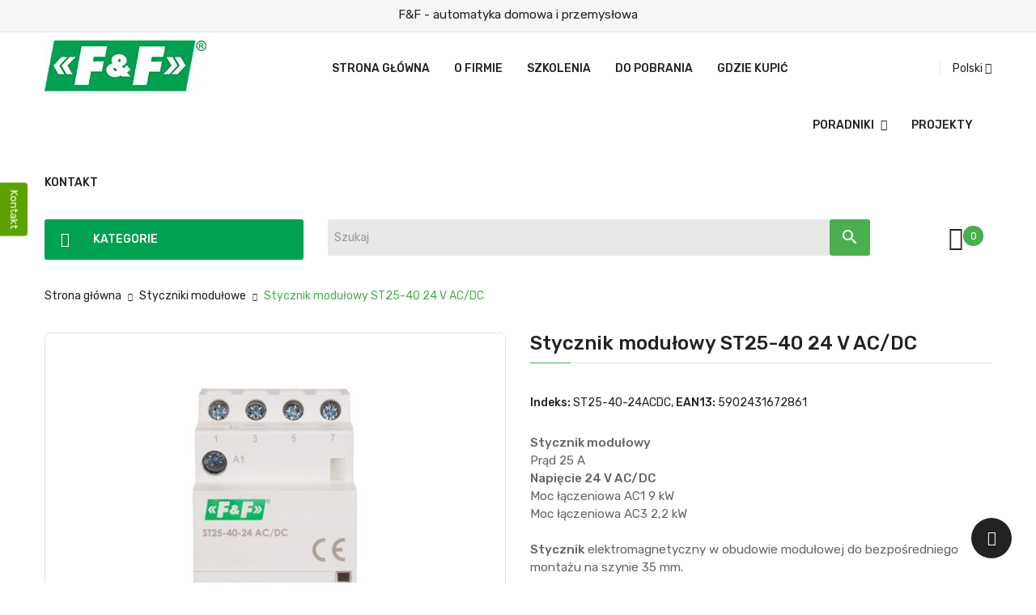

--- FILE ---
content_type: text/html; charset=utf-8
request_url: https://www.fif.com.pl/pl/styczniki-modulowe/1113-stycznik-st25-40-24v.html
body_size: 24928
content:
<!doctype html>
<html lang="pl">

  <head>
    
      
  <meta charset="utf-8">


  <meta http-equiv="x-ua-compatible" content="ie=edge">



  <title>Stycznik modułowy ST25-40 24 V AC/DC</title>
  <meta name="description" content="Rodzaje styczników modułowych. Stycznik dwumodułowy, styki 4×NO. Napięcie zasilania cewki 24 V AC/DC.">
  <meta name="keywords" content="">
    

                    <link rel="canonical" href="https://www.fif.com.pl/pl/styczniki-modulowe/1113-stycznik-st25-40-24v.html">
            
  
                  <link rel="alternate" href="https://www.fif.com.pl/pl/styczniki-modulowe/1113-stycznik-st25-40-24v.html" hreflang="pl">
                  <link rel="alternate" href="https://www.fif.com.pl/en/modular-contactors/1113-modular-contactor-st25-40-24v.html" hreflang="en-US">
                  <link rel="alternate" href="https://www.fif.com.pl/id/styczniki-modulowe/1113-stycznik-st25-40-24v.html" hreflang="id-ID">
        



  <meta name="viewport" content="width=device-width, initial-scale=1">



  <link rel="icon" type="image/vnd.microsoft.icon" href="https://www.fif.com.pl/img/favicon.ico?1716460107">
  <link rel="shortcut icon" type="image/x-icon" href="https://www.fif.com.pl/img/favicon.ico?1716460107">

<script type="text/javascript" src="https://www.fif.com.pl/themes/fif/assets/js/jquery.min.js"></script>

    <link rel="stylesheet" href="https://www.fif.com.pl/modules/seigicookie/views/css/cookieconsent.css?v=2.4.12" type="text/css" media="all">
  <link rel="stylesheet" href="https://www.fif.com.pl/themes/fif/assets/cache/theme-d782dd813.css" type="text/css" media="all">




    <script type="text/javascript" src="https://www.fif.com.pl/themes/fif/assets/cache/head-769511812.js" ></script>


  <script type="text/javascript">
        var AboutTranslation = "Informacje kontaktowe";
        var NoResultsFoundTranslation = "No results found";
        var NotFoundTranslation = "not found";
        var ResultFoundTranslation = "znaleziono";
        var ResultsFoundTranslation = "results found";
        var SCCconfig = {"_meta":{"module":"Powered by SEIGI Cookie & Consent module https:\/\/seigi.eu\/","version":"2.4.12","generated":"2026-01-17 22:32:58"},"cmv2_cats":{"analytics_storage":"analytics","ad_storage":"targeting","ad_user_data":"targeting","ad_personalization":"targeting","functionality_storage":"necessary","personalization_storage":"person_site","security_storage":"necessary"},"cookie_name":"seigi_cookie","cookie_expiration":182,"cookie_allow_remove":true,"autoremove_before_consent":true,"remove_cookie_tables":false,"enable_interval":true,"cookie_save_dot_domain":true,"force_consent":false,"gui_options":{"consent_modal":{"layout":"cmbox","position":"bottom left","transition":1},"settings_modal":{"layout":"cmbox","position":"right","transition":1}},"languages":{"pl":{"consent_modal":{"title":"\ud83c\udf6a U\u017cywamy ciasteczek!","description":"Cze\u015b\u0107, ta strona u\u017cywa wymaganych ciasteczek aby zapewni\u0107 poprawne dzia\u0142anie i ciasteczka trackingowe aby lepiej zrozumie\u0107 co Cie interesuje. To drugie b\u0119dzie dopiero po zaakceptowaniu. <button type=\"button\" data-cc=\"c-settings\" class=\"cc-link\">Pozw\u00f3l mi wybra\u0107<\/button>","buttons":[{"text":"Akceptuj","role":"accept_all","class":"c-bn c-btn-cta"},{"text":"Ustawienia","role":"","class":"c-bn"}],"primary_btn":{"text":"Zaakceptuj wszystko","role":"accept_all"}},"settings_modal":{"title":"<img src=\"https:\/\/www.fif.com.pl\/img\/logo-1716460107.jpg\" alt=\"Logo\" loading=\"lazy\" style=\"margin-left: -4px; margin-bottom: -5px; height: 35px\">","save_settings_btn":"Zapisz ustawienia","accept_all_btn":"Zaakceptuj wszystko","accept_all_btn_class":"c-btn-cta","reject_all_btn_class":"","save_settings_btn_class":"","close_btn_label":"Close","cookie_table_headers":[{"col1":"Cookie"},{"col2":"URL"},{"col3":"Exp."},{"col4":"Info"}],"blocks":[{"title":"U\u017cywanie ciasteczek","description":"U\u017cywamy plik\u00f3w cookie, aby zapewni\u0107 podstawowe funkcje witryny i ulepszy\u0107 korzystanie z niej. Mo\u017cesz wybra\u0107 dla ka\u017cdej kategorii opcj\u0119 w\u0142\u0105czenia\/wy\u0142\u0105czenia w dowolnym momencie. Aby uzyska\u0107 wi\u0119cej informacji na temat plik\u00f3w cookie i innych wra\u017cliwych danych, przeczytaj pe\u0142n\u0105 <a href=\"#\" class=\"cc-link\">polityk\u0119 prywatno\u015bci<\/a>"},{"title":"Zgoda na przechowywanie niezb\u0119dnych ciasteczek","description":"Przez zaznaczenie tej opcji akceptujesz przechowywanie danych i ciasteczek niezb\u0119dnych do prawid\u0142owego funkcjonowania strony. Te pliki cookie s\u0105 wymagane do zapewnienia podstawowych funkcji, takich jak bezpiecze\u0144stwo, zarz\u0105dzanie sieci\u0105 oraz dost\u0119pno\u015b\u0107 strony. Nie s\u0105 one u\u017cywane do \u015bledzenia Twojej aktywno\u015bci na stronie i nie wymagaj\u0105 Twojej zgody zgodnie z obowi\u0105zuj\u0105cymi przepisami","toggle":{"value":"necessary","enabled":true,"readonly":true},"cookie_table":[{"col1":"Prestashop-","col2":"www.fif.com.pl","col3":"20d","col4":"To jest podstawowe ciasteczko Prestashop\/thirty bees, kt\u00f3re jest u\u017cywane do przechowywania informacji o twoim koszyku i stanie logowania.","is_regex":true},{"col1":"PHPSESSID","col2":"www.fif.com.pl","col3":"2y","col4":"Jest to ciasteczko sesyjne u\u017cywane przez PHP do utrzymywania stanu sesji u\u017cytkownika na stronach internetowych. Pozwala serwerowi na rozpoznawanie powracaj\u0105cych u\u017cytkownik\u00f3w i zapewnia ci\u0105g\u0142o\u015b\u0107 dzia\u0142a\u0144, takich jak utrzymanie zalogowania czy zawarto\u015bci koszyka zakupowego.","is_regex":true},{"col1":"seigi_cookie","col2":"www.fif.com.pl","col3":"365d","col4":"Plik cookie przechowuj\u0105cy informacje o Twoich zgodach","is_regex":true}]},{"title":"Wydajno\u015b\u0107 i analityka","description":"Zaznaczaj\u0105c t\u0119 opcj\u0119, wyra\u017casz zgod\u0119 na przechowywanie danych i ciasteczek s\u0142u\u017c\u0105cych do analizy Twoich zachowa\u0144 na naszej stronie. Pozwala to na zbieranie informacji o tym, jak korzystasz z naszej strony internetowej, w tym kt\u00f3re strony odwiedzasz najcz\u0119\u015bciej oraz jak poruszasz si\u0119 mi\u0119dzy sekcjami. Informacje te s\u0105 wykorzystywane do ulepszania strony i dostosowywania jej do potrzeb u\u017cytkownik\u00f3w","toggle":{"value":"analytics","enabled":false,"readonly":false},"cookie_table":[{"col1":"^_ga","col2":"google.com","col3":"2y","col4":"D\u0142ugoterminowy identyfikator u\u017cywany do identyfikacji unikalnych u\u017cytkownik\u00f3w","is_regex":true},{"col1":"_gid","col2":"google.com","col3":"1d","col4":"Kr\u00f3tkoterminowy identyfikator u\u017cywany do identyfikacji unikalnych u\u017cytkownik\u00f3w"},{"col1":"_fbc","col2":"facebook.com","col3":"2y","col4":"Przechowuje warto\u015b\u0107 parametru fbclid","is_regex":true},{"col1":"_fbp","col2":"facebook.com","col3":"90d","col4":"Unikalny identyfikator u\u017cytkownika","is_regex":true}]},{"title":"Personalizacja Reklam","description":"Ta opcja umo\u017cliwia przechowywanie plik\u00f3w cookie i danych w celu dostosowania reklam do Twoich zainteresowa\u0144, zar\u00f3wno na tej stronie, jak i poza ni\u0105. Umo\u017cliwia to zbieranie i analizowanie Twojego zachowania na stronie w celu dostarczania ukierunkowanych reklam, kt\u00f3re lepiej odpowiadaj\u0105 Twoim preferencjom oraz mierzenia skuteczno\u015bci tych reklam.","toggle":{"value":"targeting","enabled":false,"readonly":false},"cookie_table":[{"col1":"fr","col2":"facebook.com","col3":"90d","col4":"Facebook Remarketing","is_regex":true}]},{"title":"Personalizacja Strony","description":"Wybieraj\u0105c t\u0119 opcj\u0119, wyra\u017casz zgod\u0119 na u\u017cywanie plik\u00f3w cookie oraz danych do poprawy Twojego do\u015bwiadczenia na stronie poprzez personalizacj\u0119 tre\u015bci i funkcji na podstawie Twoich wzorc\u00f3w u\u017cytkowania i preferencji. Obejmuje to dostosowywanie uk\u0142ad\u00f3w, rekomendacje tre\u015bci oraz inne funkcjonalno\u015bci strony, aby nawigacja by\u0142a bardziej relewantna i anga\u017cuj\u0105ca.","toggle":{"value":"person_site","enabled":false,"readonly":false}},{"title":"Bezpiecze\u0144stwo","description":"Wybieraj\u0105c t\u0119 opcj\u0119, akceptujesz u\u017cywanie plik\u00f3w cookie i danych niezb\u0119dnych do zapewnienia bezpiecze\u0144stwa strony i ochrony przed dzia\u0142aniami oszuka\u0144czymi. Te pliki cookie pomagaj\u0105 w autentykacji u\u017cytkownik\u00f3w, zapobiegaj\u0105 nieautoryzowanemu dost\u0119powi do kont u\u017cytkownik\u00f3w i zapewniaj\u0105 integralno\u015b\u0107 strony.","toggle":{"value":"security","enabled":false,"readonly":false}}],"reject_all_btn":"Zaakceptuj wymagane"}}},"revision":2262130826};
        var baseDir = "https:\/\/www.fif.com.pl\/";
        var blocksearch_type = "top";
        var clusterColor = "#F11414";
        var clusterTextColor = "#000000";
        var compareNotifications = {"addCompare":"Dodaj do por\u00f3wnania","removeCompare":"Usu\u0144 z por\u00f3wnania"};
        var compareProductsIds = [];
        var defaultLat = 51.70568554762923;
        var defaultLong = 19.135824677510737;
        var distance_unit = "km";
        var geoLocationEnabled = false;
        var get_directions = "Uzyskaj wskaz\u00f3wki dojazdu";
        var img_dir = "\/modules\/w3b_storecluster\/views\/img\/";
        var img_store_dir = "\/img\/st\/";
        var limitResults = "0";
        var listOnlyVisibleStores = 0;
        var logo_store = "iko3.png";
        var markers = [];
        var prestashop = {"cart":{"products":[],"totals":{"total":{"type":"total","label":"Razem","amount":0,"value":"0,00\u00a0z\u0142"},"total_including_tax":{"type":"total","label":"Suma (brutto)","amount":0,"value":"0,00\u00a0z\u0142"},"total_excluding_tax":{"type":"total","label":"Suma (netto)","amount":0,"value":"0,00\u00a0z\u0142"}},"subtotals":{"products":{"type":"products","label":"Produkty","amount":0,"value":"0,00\u00a0z\u0142"},"discounts":null,"shipping":{"type":"shipping","label":"Wysy\u0142ka","amount":0,"value":""},"tax":null},"products_count":0,"summary_string":"0 sztuk","vouchers":{"allowed":0,"added":[]},"discounts":[],"minimalPurchase":0,"minimalPurchaseRequired":""},"currency":{"id":1,"name":"Z\u0142oty polski","iso_code":"PLN","iso_code_num":"985","sign":"z\u0142"},"customer":{"lastname":null,"firstname":null,"email":null,"birthday":null,"newsletter":null,"newsletter_date_add":null,"optin":null,"website":null,"company":null,"siret":null,"ape":null,"is_logged":false,"gender":{"type":null,"name":null},"addresses":[]},"language":{"name":"Polski (Polish)","iso_code":"pl","locale":"pl-PL","language_code":"pl","is_rtl":"0","date_format_lite":"Y-m-d","date_format_full":"Y-m-d H:i:s","id":1},"page":{"title":"","canonical":"https:\/\/www.fif.com.pl\/pl\/styczniki-modulowe\/1113-stycznik-st25-40-24v.html","meta":{"title":"Stycznik modu\u0142owy ST25-40 24 V AC\/DC","description":"Rodzaje stycznik\u00f3w modu\u0142owych. Stycznik dwumodu\u0142owy, styki 4\u00d7NO. Napi\u0119cie zasilania cewki 24 V AC\/DC.","keywords":"","robots":"index"},"page_name":"product","body_classes":{"lang-pl":true,"lang-rtl":false,"country-PL":true,"currency-PLN":true,"layout-full-width":true,"page-product":true,"tax-display-enabled":true,"product-id-1113":true,"product-Stycznik modu\u0142owy ST25-40 24 V AC\/DC":true,"product-id-category-57":true,"product-id-manufacturer-1":true,"product-id-supplier-0":true,"product-available-for-order":true},"admin_notifications":[]},"shop":{"name":"F&F - automatyka domowa i przemys\u0142owa","logo":"https:\/\/www.fif.com.pl\/img\/logo-1716460107.jpg","stores_icon":"https:\/\/www.fif.com.pl\/img\/logo_stores.png","favicon":"https:\/\/www.fif.com.pl\/img\/favicon.ico"},"urls":{"base_url":"https:\/\/www.fif.com.pl\/","current_url":"https:\/\/www.fif.com.pl\/pl\/styczniki-modulowe\/1113-stycznik-st25-40-24v.html","shop_domain_url":"https:\/\/www.fif.com.pl","img_ps_url":"https:\/\/www.fif.com.pl\/img\/","img_cat_url":"https:\/\/www.fif.com.pl\/img\/c\/","img_lang_url":"https:\/\/www.fif.com.pl\/img\/l\/","img_prod_url":"https:\/\/www.fif.com.pl\/img\/p\/","img_manu_url":"https:\/\/www.fif.com.pl\/img\/m\/","img_sup_url":"https:\/\/www.fif.com.pl\/img\/su\/","img_ship_url":"https:\/\/www.fif.com.pl\/img\/s\/","img_store_url":"https:\/\/www.fif.com.pl\/img\/st\/","img_col_url":"https:\/\/www.fif.com.pl\/img\/co\/","img_url":"https:\/\/www.fif.com.pl\/themes\/fif\/assets\/img\/","css_url":"https:\/\/www.fif.com.pl\/themes\/fif\/assets\/css\/","js_url":"https:\/\/www.fif.com.pl\/themes\/fif\/assets\/js\/","pic_url":"https:\/\/www.fif.com.pl\/upload\/","pages":{"address":"https:\/\/www.fif.com.pl\/pl\/adres","addresses":"https:\/\/www.fif.com.pl\/pl\/adresy","authentication":"https:\/\/www.fif.com.pl\/pl\/logowanie","cart":"https:\/\/www.fif.com.pl\/pl\/koszyk","category":"https:\/\/www.fif.com.pl\/pl\/index.php?controller=category","cms":"https:\/\/www.fif.com.pl\/pl\/index.php?controller=cms","contact":"https:\/\/www.fif.com.pl\/pl\/kontakt","discount":"https:\/\/www.fif.com.pl\/pl\/rabaty","guest_tracking":"https:\/\/www.fif.com.pl\/pl\/sledzenie-zamowienia-gosc","history":"https:\/\/www.fif.com.pl\/pl\/historia-zamowien","identity":"https:\/\/www.fif.com.pl\/pl\/dane-osobiste","index":"https:\/\/www.fif.com.pl\/pl\/","my_account":"https:\/\/www.fif.com.pl\/pl\/moje-konto","order_confirmation":"https:\/\/www.fif.com.pl\/pl\/potwierdzenie-zamowienia","order_detail":"https:\/\/www.fif.com.pl\/pl\/index.php?controller=order-detail","order_follow":"https:\/\/www.fif.com.pl\/pl\/sledzenie-zamowienia","order":"https:\/\/www.fif.com.pl\/pl\/zamowienie","order_return":"https:\/\/www.fif.com.pl\/pl\/index.php?controller=order-return","order_slip":"https:\/\/www.fif.com.pl\/pl\/pokwitowania","pagenotfound":"https:\/\/www.fif.com.pl\/pl\/nie-znaleziono-strony","password":"https:\/\/www.fif.com.pl\/pl\/odzyskiwanie-hasla","pdf_invoice":"https:\/\/www.fif.com.pl\/pl\/index.php?controller=pdf-invoice","pdf_order_return":"https:\/\/www.fif.com.pl\/pl\/index.php?controller=pdf-order-return","pdf_order_slip":"https:\/\/www.fif.com.pl\/pl\/index.php?controller=pdf-order-slip","prices_drop":"https:\/\/www.fif.com.pl\/pl\/promocje","product":"https:\/\/www.fif.com.pl\/pl\/index.php?controller=product","search":"https:\/\/www.fif.com.pl\/pl\/szukaj","sitemap":"https:\/\/www.fif.com.pl\/pl\/mapa-strony","stores":"https:\/\/www.fif.com.pl\/pl\/gdzie-kupic","supplier":"https:\/\/www.fif.com.pl\/pl\/dostawcy","register":"https:\/\/www.fif.com.pl\/pl\/logowanie?create_account=1","order_login":"https:\/\/www.fif.com.pl\/pl\/zamowienie?login=1"},"alternative_langs":{"pl":"https:\/\/www.fif.com.pl\/pl\/styczniki-modulowe\/1113-stycznik-st25-40-24v.html","en-US":"https:\/\/www.fif.com.pl\/en\/modular-contactors\/1113-modular-contactor-st25-40-24v.html","id-ID":"https:\/\/www.fif.com.pl\/id\/styczniki-modulowe\/1113-stycznik-st25-40-24v.html"},"theme_assets":"\/themes\/fif\/assets\/","actions":{"logout":"https:\/\/www.fif.com.pl\/pl\/?mylogout="},"no_picture_image":{"bySize":{"cart_default":{"url":"https:\/\/www.fif.com.pl\/img\/p\/pl-default-cart_default.jpg","width":125,"height":125},"small_default":{"url":"https:\/\/www.fif.com.pl\/img\/p\/pl-default-small_default.jpg","width":190,"height":190},"home_default":{"url":"https:\/\/www.fif.com.pl\/img\/p\/pl-default-home_default.jpg","width":410,"height":410},"medium_default":{"url":"https:\/\/www.fif.com.pl\/img\/p\/pl-default-medium_default.jpg","width":550,"height":550},"large_default":{"url":"https:\/\/www.fif.com.pl\/img\/p\/pl-default-large_default.jpg","width":800,"height":800}},"small":{"url":"https:\/\/www.fif.com.pl\/img\/p\/pl-default-cart_default.jpg","width":125,"height":125},"medium":{"url":"https:\/\/www.fif.com.pl\/img\/p\/pl-default-home_default.jpg","width":410,"height":410},"large":{"url":"https:\/\/www.fif.com.pl\/img\/p\/pl-default-large_default.jpg","width":800,"height":800},"legend":""}},"configuration":{"display_taxes_label":true,"display_prices_tax_incl":true,"is_catalog":true,"show_prices":true,"opt_in":{"partner":true},"quantity_discount":{"type":"discount","label":"Rabat Jednostkowy"},"voucher_enabled":0,"return_enabled":0},"field_required":[],"breadcrumb":{"links":[{"title":"Strona g\u0142\u00f3wna","url":"https:\/\/www.fif.com.pl\/pl\/"},{"title":"Styczniki modu\u0142owe","url":"https:\/\/www.fif.com.pl\/pl\/57-styczniki-modulowe"},{"title":"Stycznik modu\u0142owy ST25-40 24 V AC\/DC","url":"https:\/\/www.fif.com.pl\/pl\/styczniki-modulowe\/1113-stycznik-st25-40-24v.html"}],"count":3},"link":{"protocol_link":"https:\/\/","protocol_content":"https:\/\/"},"time":1768686520,"static_token":"7644251c2a28271245f607857f97a3ad","token":"ca2cd86170cd77bd7357bf9af7e01155","debug":false};
        var prestashopFacebookAjaxController = "https:\/\/www.fif.com.pl\/pl\/module\/ps_facebook\/Ajax";
        var psemailsubscription_subscription = "https:\/\/www.fif.com.pl\/pl\/module\/ps_emailsubscription\/subscription";
        var searchStoresUrl = "https:\/\/www.fif.com.pl\/pl\/module\/w3b_storecluster\/front?ajax=1&fc=module";
        var search_url = "https:\/\/www.fif.com.pl\/pl\/szukaj";
        var showMapControls = false;
        var showZoomControls = true;
        var simpleView = false;
        var ssa_autocomplete_url = "https:\/\/www.fif.com.pl\/pl\/module\/savvysearch\/autocomplete";
        var ssa_currency_blank = 1;
        var ssa_currency_format = null;
        var ssa_currency_sign = "z\u0142";
        var ssa_minchars = 2;
        var storeTagsImgDir = "\/img\/store_tags\/";
        var useClusters = true;
      </script>



  <script type="text/javascript">var SdsJsOnLoadActions = [];window.onload=function(){ $.each(SdsJsOnLoadActions, function(k, func){ func.call(); }); };</script><script type="text/javascript">document.addEventListener("DOMContentLoaded", function(event) {
					jQuery(".ult_modal-body iframe").each(function(index, element) {
						var w = jQuery(this).attr("width");
						var h = jQuery(this).attr("height");
						var st = '<style type="text/css" id="modal-css">';
							st += "#"+jQuery(this).closest(".ult-overlay").attr("id")+" iframe{width:"+w+"px !important;height:"+h+"px !important;}";
							st += ".fluid-width-video-wrapper{padding: 0 !important;}";
							st += "</style>";
						jQuery("head").append(st);
					}); 
                                    });</script>
<style>.ssa-menu {border-color: #5ea201 !important;}.ssa-menu .ssa-autocomplete-header, .ssa-menu .ssa-notfound {background-color: #c8c8c8 !important;color: #ffffff !important;}.ssa-menu .ssa-autocomplete-groupcat, .ssa-menu .ssa-autocomplete-groupcat a {background-color: #e9e9e9 !important;color: #555454 !important;}.ssa-menu .ssa-autocomplete-total {background-color: #e9e9e9 !important;}.ssa-menu .ssa-total-found span {background-color: #484848 !important;color: #ffffff !important;}.ssa-menu .ssa-total-found a:hover span, .ssa-menu .ssa-total-found a:focus span, .ssa-menu .ssa-total-found a:active span {background-color: #3b3b3b !important;color: #ffffff !important;}.ssa-menu .ui-menu-item {background-color: #f6f6f6 !important;}.ssa-menu .ui-state-hover, .ssa-menu .ui-widget-content .ui-state-hover,.ssa-menu .ui-widget-header .ui-state-hover, .ssa-menu .ui-state-focus,.ssa-menu .ui-widget-content .ui-state-focus, .ssa-menu .ui-widget-header .ui-state-focus,.ssa-menu .ui-menu-item:hover, .ssa-menu .ui-menu-item:active, .ssa-menu .ui-menu-item.ssa-active-item {background-color: #fdfdfd !important;}.ssa-menu .ui-menu-item a, .ssa-menu .ui-menu-item a.ui-state-focus, .ssa-menu .ui-menu-item a.ui-state-active {color: #515151 !important;}.ssa-menu .ui-menu-item a:hover, .ssa-menu .ui-menu-item a:active, .ssa-menu .ui-menu-item a.ui-state-focus:hover, .ssa-menu .ui-menu-item a.ui-state-focus:active,.ssa-menu .ui-menu-item a.ui-state-active:hover, .ssa-menu .ui-menu-item a.ui-state-active:active {color: #515151 !important;}.ssa-autocomplete-product {color: #777777 !important;}.ssa-content .ssa-name {color: #00a150 !important;}.ssa-menu .ui-menu-item .ssa-content .ssa-product-categories a {color: #777777 !important;}.ssa-menu .ui-menu-item .ssa-content .ssa-product-categories a:hover, .ssa-menu .ui-menu-item .ssa-content .ssa-product-categories a:active {color: #515151 !important;}.ssa-menu .ui-menu-item .ssa-content .ssa-new-price {color: #333333 !important;}.ssa-menu .ui-menu-item .ssa-content .ssa-old-price {color: #a9a9a9 !important;}.ssa-menu .ui-menu-item .ssa-content .ssa-reduce-percent-price {color: #ffffff !important;background-color: #f32f39 !important;}.ssa-menu .ui-menu-item .ssa-content .ssa-add-cart {color: #333333 !important;background-color: #d6d4d4 !important;}.ssa-menu .ui-menu-item .ssa-content .ssa-add-cart:hover, .ssa-menu .ui-menu-item .ssa-content .ssa-add-cart:active {color: #515151 !important;background-color: #d6d4d4 !important;}</style><script type="text/javascript">var ssa_autocomplete_template ="<# var prop = item['prop'] || {}; #><# if (item.bid==='word') { #><# if (item.type==='header') { #><#= item.label #><# if ('total' in prop) { #><span> (<#= prop.total #>)<\/span><# } #><# } #><# if (item.type==='item') { #><a class='ssa-item-highlight' <# if (item.link) { #>href=\"<#= item.link #>\"<# } #>><#= item.label #><\/a><# } #><# if (item.type==='total') { #><# if ('total' in prop) { #><div class='ssa-total-found'><# if (item.link) { #><a href=\"<#= item.link #>\"><# } #><span><#= item.label #> <#= prop.total #><\/span><# if (item.link) { #><\/a><# } #><\/div><# } #><# } #><# } #><# if (item.bid==='cms') { #><# if (item.type==='header') { #><#= item.label #><# if ('total' in prop) { #><span> (<#= prop.total #>)<\/span><# } #><# } #><# if (item.type==='item') { #><a class='ssa-item-highlight' <# if (item.link) { #>href=\"<#= item.link #>\"<# } #>><#= item.label #><\/a><# } #><# if (item.type==='total') { #><# if ('total' in prop) { #><div class='ssa-total-found'><# if (item.link) { #><a href=\"<#= item.link #>\"><# } #><span><#= item.label #> <#= prop.total #><\/span><# if (item.link) { #><\/a><# } #><\/div><# } #><# } #><# } #><#  if (item.bid==='namemf') { #><# if (item.type==='header') { #><#= item.label #><# if ('total' in prop) { #><span> (<#= prop.total #>)<\/span><# } #><# } #><# if (item.type==='item') { #><a class='ssa-item-highlight' <# if (item.link) { #>href=\"<#= item.link #>\"<# } #> ><#= item.label #><\/a><# if (prop.label_nmf)  { #><# if (prop.link_nmf)  { #><a href=\"<#= prop.link_nmf #>\"> (<#= prop.label_nmf #>)<\/a><# } else { #><span > (<#= prop.label_nmf #>)<\/span><# } #><# } #><# } #><# if (item.type==='total') { #><# if ('total' in prop) { #><div class='ssa-total-found'><# if (item.link) { #><a href=\"<#= item.link #>\"><# } #><span><#= item.label #> <#= prop.total #><\/span><# if (item.link) { #><\/a><# } #><\/div><# } #><# } #><# } #><#  if (item.bid==='mfr') { #><# if (item.type==='header') { #><#= item.label #><# if ('total' in prop) { #><span> (<#= prop.total #>)<\/span><# } #><# } #><# if (item.type==='item') { #><a class='ssa-item-highlight' <# if (item.link) { #>href=\"<#= item.link #>\"<# } #> ><#= item.label #> <# if (item.prod_qty)  { #> (<#= item.prod_qty #>) <# } #><\/a><# if (prop.label_mfr)  { #><# if (prop.link_mfr)  { #><a href=\"<#= prop.link_mfr #>\"> (<#= prop.label_mfr #>)<\/a><# } else { #><span > (<#= prop.label_mfr #>)<\/span><# } #><# } #><# } #><# if (item.type==='total') { #><# if ('total' in prop) { #><div class='ssa-total-found'><# if (item.link) { #><a href=\"<#= item.link #>\"><# } #><span><#= item.label #> <#= prop.total #><\/span><# if (item.link) { #><\/a><# } #><\/div><# } #><# } #><# } #><#  if (item.bid==='namecat') { #><# if (item.type==='header') { #><#= item.label #><# if ('total' in prop) { #><span> (<#= prop.total #>)<\/span><# } #><# } #><# if (item.type==='item') { #><# if (prop.cat_full)  { #><# for (var i=0; i<prop.cat_full.length; i++) { #><# if (prop.cat_full[i].link_pcat)  { #><a class='ssa-item-highlight' href=\"<#= prop.cat_full[i].link_pcat #>\"> <#= prop.cat_full[i].label_pcat #><# if (prop.cat_full.length > (i+1)) { #> \/ <# } #><\/a><# } else { #><span class='ssa-item-highlight'> <#= prop.cat_full[i].label_pcat #><# if (prop.cat_full.length > (i+1)) { #> \/ <# } #><\/span><# } #><# } #><# } else { #><a class='ssa-item-highlight' <# if (item.link) { #>href=\"<#= item.link #>\"<# } #> ><#= item.label #><\/a><# if (prop.label_mcat)  { #><# if (prop.link_mcat)  { #><a href=\"<#= prop.link_mcat #>\"> (<#= prop.label_mcat #>)<\/a><# } else { #><span > (<#= prop.label_mcat #>)<\/span><# } #><# } #><# } #><# } #><# if (item.type==='total') { #><# if ('total' in prop) { #><div class='ssa-total-found'><# if (item.link) { #><a href=\"<#= item.link #>\"><# } #><span><#= item.label #> <#= prop.total #><\/span><# if (item.link) { #><\/a><# } #><\/div><# } #><# } #><# } #><#  if (item.bid==='cat') { #><# if (item.type==='header') { #><#= item.label #><# if ('total' in prop) { #><span> (<#= prop.total #>)<\/span><# } #><# } #><# if (item.type==='item') { #><a class='ssa-item-highlight' <# if (item.link) { #>href=\"<#= item.link #>\"<# } #> ><#= item.label #><\/a><# if (prop.label_mcat)  { #><# if (prop.link_mcat)  { #><a href=\"<#= prop.link_mcat #>\"> (<#= prop.label_mcat #>)<\/a><# } else { #><span > (<#= prop.label_mcat #>)<\/span><# } #><# } #><# } #><# if (item.type==='total') { #><# if ('total' in prop) { #><div class='ssa-total-found'><# if (item.link) { #><a href=\"<#= item.link #>\"><# } #><span><#= item.label #> <#= prop.total #><\/span><# if (item.link) { #><\/a><# } #><\/div><# } #><# } #><# } #><# if (item.bid==='prodsimp') { #><# if (item.type==='header') { #><#= item.label #><# if ('total' in prop) { #><span> (<#= prop.total #>)<\/span><# } #><# } #><# if (item.type==='item') { #><a class='ssa-item-highlight' <# if (item.link) { #>href=\"<#= item.link #>\"<# } #> ><#= item.label #><\/a><# if (prop.label_cat)  { #><# if (prop.link_cat)  { #><a href=\"<#= prop.link_cat #>\"> (<#= prop.label_cat #>)<\/a><# } else { #><span> (<#= prop.label_cat #>)<\/span><# } #><# } #><# } #><# if (item.type==='total') { #><# if ('total' in prop) { #><div class='ssa-total-found'><# if (item.link) { #><a href=\"<#= item.link #>\"><# } #><span><#= item.label #> <#= prop.total #><\/span><# if (item.link) { #><\/a><# } #><\/div><# } #><# } #><# } #><# if (item.bid==='prod') { #><# if (item.type==='groupcat') { #><a class='ssa-item-highlight' <# if (item.link) { #>href=\"<#= item.link #>\"<# } #> ><#= item.label #><# if (prop.label_mcat) { #><span class='ssa-item-button' <# if (prop.link_mcat) { #>data-link=\"<#= prop.link_mcat #>\"<# } #>> (<#= prop.label_mcat #>)<\/span><# } #><\/a><# } #><# if (item.type==='header') { #><#= item.label #><# if ('total' in prop) { #><span> (<#= prop.total #>)<\/span><# } #><# } #><# if (item.type==='item') { #><# if (item.link) { #><a class='ssa-autocomplete-product-link' href=\"<#= item.link #>\"><\/a><div class='ssa-autocomplete-product' href=\"<#= item.link #>\"><div class='ssa-table'><div class='ssa-table-row'><# if (prop.image_link) { #><div class='ssa-image ssa-table-cell'><div><img src=\"<#= prop.image_link #>\" \/><\/div><\/div><# } #><div class='ssa-content ssa-table-cell'><# if ('rating' in prop) { #><div class='ssa-rating clearfix'><# for (var i=0; i<5; i++) { #><# if (prop.rating <= i) { #><div class='star'><\/div><# } else { #><div class='star star_on'><\/div><# } #><# } #><\/div><# } #><# if (prop.title) { #><div class='ssa-name'><#= prop.title #><\/div><# } #><# if (prop.label_cat) { #><div class='ssa-product-categories'><a <# if (prop.link_cat) { #>href=\"<#= prop.link_cat #>\"<# } #> ><#= prop.label_cat #><\/a><# if (prop.label_mcat)  { #><# if (prop.link_mcat)  { #><a href=\"<#= prop.link_mcat #>\"> (<#= prop.label_mcat #>)<\/a><# } else { #><span > (<#= prop.label_mcat #>)<\/span><# } #><# } #><\/div><# } #><#  if (prop.reference) { #><div class='ssa-reference'><#= prop.reference #><\/div><# } #><#  if (prop.desc) { #><div class='ssa-description'><#= prop.desc #><\/div><# } #><#  if ( window.ssa_has_addcart && !prop.hide_add_cart ) { #><#  if ( prop.cart_qty ) { #><div class='ssa-add-cart ssa-item-button' title=\"Add to cart\" data-id_product=\"<#= prop.id_product #>\" data-minimal_quantity=\"<#= prop.cart_min_qty #>\"><i class='icon-shopping-cart'><\/i><i class='material-icons shopping-cart'>shopping_cart<\/i><\/div><# } else { #><div class='ssa-cart-out-of-stock unvisible'><span>Out of stock<\/span><\/div><# } #><# } #><#  if (prop.price) { #><#  var new_price = prop.price;var old_price = prop.old_price || new_price;var reduction = parseInt(prop.reduction, 10) || 0;var has_reduction=(reduction > 0 && new_price < old_price );var formatted_reduction = !has_reduction ? '' : reduction +'%';#><div class='ssa-price-block'><div class='ssa-new-price'><#= new_price #><\/div><#  if (has_reduction) { #><div class='ssa-old-price'><#= old_price #><\/div><div class='ssa-reduce-percent-price'><#= formatted_reduction #><\/div><# } #><\/div><# } #><div class='ssa-qty-block'><#  if ( 'qty' in prop ) { #><div class='ssa-qty'>Qty: <#= prop.qty #><\/div><# } #><#  if ( 'min_qty' in prop ) { #><div class='ssa-min-qty'>Min qty: <#= prop.min_qty #><\/div><# } #><\/div><\/div><\/div><\/div><\/div><# } #><# } #><# if (item.type==='total') { #><# if ('total' in prop) { #><div class='ssa-total-found'><# if (item.link) { #><a href=\"<#= item.link #>\"><# } #><span><#= item.label #> <#= prop.total #><\/span><# if (item.link) { #><\/a><# } #><\/div><# } #><# } #><# } #><# if (item.bid === 'notfound') { #><# if (item.type==='item') { #><# if (item.link) { #><div class='ssa-notfound'><a href=\"<#= item.link #>\"><span><#= item.label #><\/span><\/a><\/div><# } else { #><a><span><#= item.label #><\/span><\/a><# } #><# } #><# } #>";</script><script type="text/javascript" data-keepinline="true" >
 // SEIGI Cookie & Consent Custom Consent 
 window.dataLayer = window.dataLayer || []; function gtag() { window.dataLayer.push(arguments); } gtag('consent','default', {"ad_storage":"granted","analytics_storage":"granted","functionality_storage":"denied","personalization_storage":"denied","security_storage":"denied","ad_personalization":"denied","ad_user_data":"granted"}); gtag('set', 'allow_ad_personalization_signals', false); /* */ function executeSeigiCookiegtag (event){ gtag('consent', 'update', {  'analytics_storage': event.detail.cookie.categories.includes(SCCconfig.cmv2_cats.analytics_storage) ? 'granted' : 'denied',  'ad_storage': event.detail.cookie.categories.includes(SCCconfig.cmv2_cats.ad_storage) ? 'granted' : 'denied',  'ad_user_data': event.detail.cookie.categories.includes(SCCconfig.cmv2_cats.ad_user_data) ? 'granted' : 'denied',  'ad_personalization': event.detail.cookie.categories.includes(SCCconfig.cmv2_cats.ad_personalization) ? 'granted' : 'denied',  'functionality_storage': event.detail.cookie.categories.includes(SCCconfig.cmv2_cats.functionality_storage) ? 'granted' : 'denied',  'personalization_storage': event.detail.cookie.categories.includes(SCCconfig.cmv2_cats.personalization_storage) ? 'granted' : 'denied',  'security_storage': event.detail.cookie.categories.includes(SCCconfig.cmv2_cats.security_storage) ? 'granted' : 'denied', }); gtag('set', 'ads_data_redaction', event.detail.cookie.categories.includes('analytics')); gtag('set', 'allow_ad_personalization_signals', event.detail.cookie.categories.includes('targeting')); } document.addEventListener('SeigiCookieEventOnLoadAccepted', executeSeigiCookiegtag); document.addEventListener('SeigiCookieEventOnChange', executeSeigiCookiegtag);</script><style>
:root {
  --scc-popup-width: 24.2em;
  --scc-color: #2d4156;
  --scc-color-hov: #1d2e38;
  --scc-b1-order: 1;
  --scc-b2-order: 2;
  --scc-b3-order: 3;
}
</style><script type="text/javascript">
            //Recaptcha CallBack Function
            var onloadCallback = function() {
                //Fix captcha box issue in ps 1.7.7
                if ( ! document.getElementById("captcha-box")){
                        var container = document.createElement("div");
                        container.setAttribute("id","captcha-box");
                        if ( null !== document.querySelector(".form-fields") ){
                             document.querySelector(".form-fields").appendChild(container);
                        }
                }
                if ( document.getElementById("captcha-box")){
                    grecaptcha.render("captcha-box", {"theme" : "light", "sitekey" : "6LcqjesqAAAAAGEJVgTkz3SyEBnBhyjOVpwZe5ba"});
                } else {
                    console.warn("eicaptcha: unable to add captcha-box placeholder to display captcha ( not an error when form is submited sucessfully )");
                }
            };            </script><script src="https://www.google.com/recaptcha/api.js?onload=onloadCallback&render=explicit" async defer ></script>




<!-- Google Tag Manager -->
<script>(function(w,d,s,l,i){w[l]=w[l]||[];w[l].push({'gtm.start':
new Date().getTime(),event:'gtm.js'});var f=d.getElementsByTagName(s)[0],
j=d.createElement(s),dl=l!='dataLayer'?'&l='+l:'';j.async=true;j.src=
'https://www.googletagmanager.com/gtm.js?id='+i+dl;f.parentNode.insertBefore(j,f);
})(window,document,'script','dataLayer','GTM-5MX864X');</script>
<!-- End Google Tag Manager -->

    <script type="application/ld+json">
  {
    "@context": "https://schema.org",
    "@type": "Organization",
    "name" : "F&amp;F - automatyka domowa i przemysłowa",
    "url" : "https://www.fif.com.pl/pl/",
          "logo": {
        "@type": "ImageObject",
        "url":"https://www.fif.com.pl/img/logo-1716460107.jpg"
      }
      }
</script>

<script type="application/ld+json">
  {
    "@context": "https://schema.org",
    "@type": "WebPage",
    "isPartOf": {
      "@type": "WebSite",
      "url":  "https://www.fif.com.pl/pl/",
      "name": "F&amp;F - automatyka domowa i przemysłowa"
    },
    "name": "Stycznik modułowy ST25-40 24 V AC/DC",
    "url":  "https://www.fif.com.pl/pl/styczniki-modulowe/1113-stycznik-st25-40-24v.html"
  }
</script>


  <script type="application/ld+json">
    {
      "@context": "https://schema.org",
      "@type": "BreadcrumbList",
      "itemListElement": [
                  {
            "@type": "ListItem",
            "position": 1,
            "name": "Strona główna",
            "item": "https://www.fif.com.pl/pl/"
          },                  {
            "@type": "ListItem",
            "position": 2,
            "name": "Styczniki modułowe",
            "item": "https://www.fif.com.pl/pl/57-styczniki-modulowe"
          },                  {
            "@type": "ListItem",
            "position": 3,
            "name": "Stycznik modułowy ST25-40 24 V AC/DC",
            "item": "https://www.fif.com.pl/pl/styczniki-modulowe/1113-stycznik-st25-40-24v.html"
          }              ]
    }
  </script>
  
  
  
  <script type="application/ld+json">
  {
    "@context": "https://schema.org/",
    "@type": "Product",
    "name": "Stycznik modułowy ST25-40 24 V AC/DC",
    "description": "Rodzaje styczników modułowych. Stycznik dwumodułowy, styki 4×NO. Napięcie zasilania cewki 24 V AC/DC.",
    "category": "Styczniki modułowe",
    "image" :"https://www.fif.com.pl/3996-home_default/stycznik-st25-40-24v.jpg",    "sku": "ST25-40-24ACDC",
    "mpn": "ST25-40-24ACDC"
    ,"gtin13": "5902431672861"
        ,
    "brand": {
      "@type": "Thing",
      "name": "Automatyka F&amp;F"
    }
        ,
    "aggregateRating": {
      "@type": "AggregateRating",
      "ratingValue": "5",
      "reviewCount": "19"
    }
    
          }
</script>

    
  <meta property="og:type" content="product">
  <meta property="og:url" content="https://www.fif.com.pl/pl/styczniki-modulowe/1113-stycznik-st25-40-24v.html">
  <meta property="og:title" content="Stycznik modułowy ST25-40 24 V AC/DC">
  <meta property="og:site_name" content="F&amp;F - automatyka domowa i przemysłowa">
  <meta property="og:description" content="Rodzaje styczników modułowych. Stycznik dwumodułowy, styki 4×NO. Napięcie zasilania cewki 24 V AC/DC.">
  <meta property="og:image" content="https://www.fif.com.pl/3996-large_default/stycznik-st25-40-24v.jpg">
  <meta property="product:pretax_price:amount" content="0">
  <meta property="product:pretax_price:currency" content="PLN">
  <meta property="product:price:amount" content="0">
  <meta property="product:price:currency" content="PLN">
  
  </head>
  <body id="product" class="subpage lang-pl country-pl currency-pln layout-full-width page-product tax-display-enabled product-id-1113 product-stycznik-modulowy-st25-40-24-v-ac-dc product-id-category-57 product-id-manufacturer-1 product-id-supplier-0 product-available-for-order">
    
      
    

    <main>
      
              
      <header id="header">
        
          
  <div class="header-banner">
    
  </div>


  <nav class="header-nav">
    <div class="container">
      <div class="row">
        <div class="hidden-sm-down">
			<div class="text-sm-center">
				<div class="laberIpad">
					     	  	  <p>F&amp;F - automatyka domowa i przemysłowa</p>
     
				</div>
			</div>
        </div>
        <div class="hidden-md-up text-sm-center mobile">
          <div class="float-xs-left" id="labermenu-icon">
            <i class="material-icons d-inline">&#xE5D2;</i>
          </div>
          <div class="float-xs-right" id="_mobile_cart"></div>
		  <div class="top-logo" id="_mobile_logo"></div>
          <div class="clearfix"></div>
<div class='ssa-searchblock ssa-searchblock-displaySearch  clearfix'>
    <form method="get" action="https://www.fif.com.pl/pl/szukaj">
        <input type="hidden" name="controller" value="search" />
        <input type="hidden" name="orderby" value="position" />
        <input type="hidden" name="orderway" value="desc" />

        
        <div class="ssa-nav-right">
            <button type="submit" name="ssa_submit" class='btn btn-default button-search ssa-button-search'><span class='material-icons search'>search</span></button>
        </div>
        <div class="ssa-nav-fill">
            <div class="ssa-nav-search-field">
                <input type="text" class='ssa-search-query ssa-search-query-input form-control'
                       name="search_query"
                       value=""
                       placeholder="Szukaj" />
            </div>
        </div>
    </form>
</div>

		  <div class="Search_top" id="_mobile_Search_top"></div>
		  <div class="clearfix"></div>
        </div>
      </div>
    </div>
  </nav>


  <div class="header-top">
    <div class="container">
       <div class="row">
        <div class="top-logo col-lg-4 col-md-12 col-sm-12 col-xs-12 hidden-sm-down" id="_desktop_logo">
            				<div>
					<a href="https://www.fif.com.pl/">
					  <img class="logo img-responsive" src="https://www.fif.com.pl/img/logo-1716460107.jpg" alt="F&amp;F - automatyka domowa i przemysłowa" height="63" width="200">
					</a>
				</div>
                    </div>
		<div class="header-right hidden-sm-down col-lg-2 col-md-12 col-sm-12 col-xs-12 pull-right text-sm-center">
			<div class="laberIpad">
				<div id="_desktop_language_selector" class="pull-right">
  <div class="language-selector-wrapper">
    <div class="language-selector dropdown js-dropdown">
      <span class="expand-more" data-toggle="dropdown">
		
		Polski 
		<i class="icon-arrow-down"></i>
		</span>
      <ul class="dropdown-menu">
                  <li  class="current" >
            <a href="https://www.fif.com.pl/pl/styczniki-modulowe/1113-stycznik-st25-40-24v.html" class="dropdown-item">
			<img alt="Polski" src="https://www.fif.com.pl/img/l/1.jpg" /> Polski</a>
          </li>                  <li >
            <a href="https://www.fif.com.pl/en/modular-contactors/1113-modular-contactor-st25-40-24v.html" class="dropdown-item">
			<img alt="English" src="https://www.fif.com.pl/img/l/2.jpg" /> English</a>
          </li>                                </ul> 
    </div>
  </div>
</div>

			</div>
		</div>
		<div class="laberMegamenu hidden-sm-down">
			<div class="displayMegamenu">
				<!-- Module Megamenu-->

<div class="lab-menu-horizontal">
<div class="title-menu hidden-md-up"><span>Menu</span><i class="icon-chevron-down"></i></div>
	<ul class="menu-content">
									<li class="level-1  ">
					
					<a href="https://www.fif.com.pl/pl/">
										<span>Strona główna</span>
										</a>
					<span class="icon-drop-mobile"></span>
									</li>
												<li class="level-1  ">
					
					<a href="/pl/content/15-o-firmie">
										<span>O firmie</span>
										</a>
					<span class="icon-drop-mobile"></span>
									</li>
												<li class="level-1  ">
					
					<a href="/pl/content/25-szkolenia">
										<span>Szkolenia</span>
										</a>
					<span class="icon-drop-mobile"></span>
									</li>
												<li class="level-1  ">
					
					<a href="/pl/content/7-do-pobrania">
										<span>Do pobrania</span>
										</a>
					<span class="icon-drop-mobile"></span>
									</li>
												<li class="level-1  ">
					
					<a href="/pl/gdzie-kupic">
										<span>Gdzie kupić</span>
										</a>
					<span class="icon-drop-mobile"></span>
									</li>
												<li class="level-1 laberIcon  parent">
					
					<a href="">
										<span>Poradniki</span>
										</a>
					<span class="icon-drop-mobile"></span>
											<div class="lab-sub-menu menu-dropdown col-xs-12 col-sm-3 lab-sub-auto">
															<div class="lab-menu-row row no-margin poradnik1">
																														<div class="lab-menu-col col-xs-12 col-sm-12 poradnik1  ">
																									<ul class="ul-column ">
																											<li class="menu-item  item-header  ">
																															<a href="/pl/aktualnosci/category/2_poradniki.html">Poradniki blog</a>
																													</li>
																											<li class="menu-item  item-header  ">
																															<a href="/pl/aktualnosci/category/4_esg.html">ESG - Zrównoważony Rozwój</a>
																													</li>
																											<li class="menu-item  item-header  ">
																															<a href="/pl/aktualnosci/category/3_energia-oszczedzanie.html">Jak oszczędzać energię</a>
																													</li>
																											<li class="menu-item  item-header  ">
																															<a href="https://www.fif.com.pl/pl/71-poradniki-wideo">Poradniki wideo</a>
																													</li>
																										</ul>
																							</div>
																											</div>
													</div>
									</li>
												<li class="level-1  ">
					
					<a href="https://www.fif.com.pl/pl/content/26-projekty">
										<span>Projekty</span>
										</a>
					<span class="icon-drop-mobile"></span>
									</li>
												<li class="level-1  ">
					
					<a href="/pl/content/12-kontakt">
										<span>Kontakt</span>
										</a>
					<span class="icon-drop-mobile"></span>
									</li>
						</ul>
 	<script type="text/javascript">
		text_more = "More";
		numLiItem = $(".lab-menu-horizontal .menu-content li.level-1").length;
		nIpadHorizontal = 6;
		nIpadVertical = 5;
		function getHtmlHide(nIpad,numLiItem) 
			 {
				var htmlLiHide="";
				if($("#more_menu").length==0)
					for(var i=nIpad+1;i<numLiItem;i++){
						var tmp = $('.lab-menu-horizontal ul.menu-content li.level-1:nth-child('+i+')').html();
						if(tmp) htmlLiHide+='<li>'+$('.lab-menu-horizontal ul.menu-content li.level-1:nth-child('+i+')').html()+'</li>';
					}
				return htmlLiHide;
			}

		htmlLiH = getHtmlHide(nIpadHorizontal,numLiItem);
		htmlLiV = getHtmlHide(nIpadVertical,numLiItem);
		htmlMenu=$(".lab-menu-horizontal").html();
		
		$(window).load(function(){
		addMoreResponsive(nIpadHorizontal,nIpadVertical,htmlLiH,htmlLiV,htmlMenu);
		});
		$(window).resize(function(){
		addMoreResponsive(nIpadHorizontal,nIpadVertical,htmlLiH,htmlLiV,htmlMenu);
		});
	</script>
</div>

<!-- /Module Megamenu -->

			</div>
		</div>
		
      </div>
      <div id="labermobile_top_menu_wrapper" class="row hidden-md-up">
		<div class="laber_close">
			<i class="mdi mdi-close"></i>
		</div>
        <div class="js-top-menu mobile" id="_mobile_top_menu">
			<div class="top-logo">
				<a href="https://www.fif.com.pl/">
				  <img class="logo img-responsive" src="https://www.fif.com.pl/img/logo-1716460107.jpg" alt="F&amp;F - automatyka domowa i przemysłowa" height="50" width="159">
				</a>
			</div>
			<div id="_mobile_user_info" class="mobile_UserInfo">
			</div>
			<div id="_mobile_currency_selector"></div>
			<div id="_mobile_language_selector"></div>
		</div>
        <div class="js-top-menu-bottom">
			
<!-- Module Megamenu-->
<div class="container_lab_vegamenu pull-left">
<div class="lab-menu-vertical clearfix">
	
	<div class="title-menu">
		<i class="icon-menu"></i>
		Kategorie
		<i class="icon-arrow-down"></i>
	</div>
	<div class="menu-vertical">
	<a href="javascript:void(0);" class="close-menu-content"><span><i class="fa fa-times" aria-hidden="true"></i></span></a>
	<ul class="menu-content">
									<li class="cat-parent level-1 parent "><a href="https://www.fif.com.pl/pl/72-fox-zdalny-system-sterowania-wi-fi" class=""><span>FOX - zdalny system sterowania Wi-Fi</span></a><span class="icon-drop-mobile"></span><ul class="menu-dropdown cat-drop-menu"><li class="cat-parent level-2 "><a href="https://www.fif.com.pl/pl/76-zdalne-sterowanie-funkcjami-domu-wifi" class=""><span>Zdalne sterowanie funkcjami domu wifi</span></a></li><li class="cat-parent level-2 "><a href="https://www.fif.com.pl/pl/77-zdalne-monitory-energii-wifi" class=""><span>Zdalne monitory energii wifi</span></a></li></ul></li>
												<li class="level-1 ">
					
					<a href="https://www.fif.com.pl/pl/60-nowosci" class=""
					>
										<span>
						NOWOŚCI
											</span>
					
					</a>
					<span class="icon-drop-mobile"></span>
									</li>
												<li class="level-1 ">
					
					<a href="https://www.fif.com.pl/pl/29-fhome-radio-radiowy-system-inteligentnego-domu" class=""
					>
										<span>
						F&amp;Home RADIO - radiowy system inteligentnego domu
											</span>
					
					</a>
					<span class="icon-drop-mobile"></span>
									</li>
												<li class="level-1 ">
					
					<a href="https://www.fif.com.pl/pl/28-fhome-przewodowy-system-inteligentnego-domu" class=""
					>
										<span>
						F&amp;Home -  przewodowy system inteligentnego domu
											</span>
					
					</a>
					<span class="icon-drop-mobile"></span>
									</li>
												<li class="level-1 ">
					
					<a href="https://www.fif.com.pl/pl/70-smarthome-dla-deweloperow" class=""
					>
										<span>
						Smarthome dla deweloperów
											</span>
					
					</a>
					<span class="icon-drop-mobile"></span>
									</li>
												<li class="cat-parent level-1 parent "><a href="https://www.fif.com.pl/pl/30-fwave-system-sterowania-radiowego" class=""><span>F&Wave - system sterowania radiowego</span></a><span class="icon-drop-mobile"></span><ul class="menu-dropdown cat-drop-menu"><li class="cat-parent level-2 "><a href="https://www.fif.com.pl/pl/74-set-y" class=""><span>SET-y</span></a></li></ul></li>
												<li class="cat-parent level-1 parent "><a href="https://www.fif.com.pl/pl/62-meternet-system-zdalnego-odczytu-i-rejestracji" class=""><span>Meternet - system zdalnego odczytu i rejestracji</span></a><span class="icon-drop-mobile"></span><ul class="menu-dropdown cat-drop-menu"><li class="cat-parent level-2 "><a href="https://www.fif.com.pl/pl/67-system-zdalnego-odczytu-licznikow-energii-elektrycznej-wody-ciepl-a-i-gazu" class=""><span>System zdalnego odczytu liczników energii elektrycznej, wody, ciepł a i gazu.</span></a></li><li class="cat-parent level-2 "><a href="https://www.fif.com.pl/pl/68-elementy-systemu" class=""><span>Elementy systemu</span></a></li><li class="cat-parent level-2 "><a href="https://www.fif.com.pl/pl/69-szkolenia" class=""><span>Szkolenia</span></a></li></ul></li>
												<li class="cat-parent level-1 parent "><a href="https://www.fif.com.pl/pl/51-liczniki-zuzycia-energii-elektrycznej" class=""><span>Liczniki zużycia energii elektrycznej</span></a><span class="icon-drop-mobile"></span><ul class="menu-dropdown cat-drop-menu"><li class="cat-parent level-2 "><a href="https://www.fif.com.pl/pl/75-urzadzenia-sieci-rs485" class=""><span>Urządzenia sieci RS485</span></a></li></ul></li>
												<li class="level-1 ">
					
					<a href="https://www.fif.com.pl/pl/36-zegary-sterujace-programowalne" class=""
					>
										<span>
						Zegary sterujące - programowalne
											</span>
					
					</a>
					<span class="icon-drop-mobile"></span>
									</li>
												<li class="level-1 ">
					
					<a href="https://www.fif.com.pl/pl/21-automaty-schodowe" class=""
					>
										<span>
						Automaty schodowe
											</span>
					
					</a>
					<span class="icon-drop-mobile"></span>
									</li>
												<li class="level-1 ">
					
					<a href="https://www.fif.com.pl/pl/20-automaty-zmierzchowe" class=""
					>
										<span>
						Automaty zmierzchowe
											</span>
					
					</a>
					<span class="icon-drop-mobile"></span>
									</li>
												<li class="level-1 ">
					
					<a href="https://www.fif.com.pl/pl/41-automatyczne-przelaczniki-faz" class=""
					>
										<span>
						Automatyczne przełączniki faz
											</span>
					
					</a>
					<span class="icon-drop-mobile"></span>
									</li>
												<li class="level-1 ">
					
					<a href="https://www.fif.com.pl/pl/53-czujniki-poziomu-cieczy" class=""
					>
										<span>
						Czujniki poziomu cieczy
											</span>
					
					</a>
					<span class="icon-drop-mobile"></span>
									</li>
												<li class="level-1 ">
					
					<a href="https://www.fif.com.pl/pl/24-czujniki-ruchu" class=""
					>
										<span>
						Czujniki ruchu
											</span>
					
					</a>
					<span class="icon-drop-mobile"></span>
									</li>
												<li class="level-1 ">
					
					<a href="https://www.fif.com.pl/pl/78-detektory-dymu-tlenku-wegla-i-gazu" class=""
					>
										<span>
						Detektory dymu, tlenku węgla i gazu
											</span>
					
					</a>
					<span class="icon-drop-mobile"></span>
									</li>
												<li class="level-1 ">
					
					<a href="https://www.fif.com.pl/pl/55-elementy-pomocnicze-ukladow-automatyki" class=""
					>
										<span>
						Elementy pomocnicze układów automatyki
											</span>
					
					</a>
					<span class="icon-drop-mobile"></span>
									</li>
												<li class="level-1 ">
					
					<a href="https://www.fif.com.pl/pl/50-falowniki-i-softstarty" class=""
					>
										<span>
						Falowniki i softstarty
											</span>
					
					</a>
					<span class="icon-drop-mobile"></span>
									</li>
												<li class="level-1 ">
					
					<a href="https://www.fif.com.pl/pl/64-lampki-sygnalizacyjne-i-kontrolne" class=""
					>
										<span>
						Lampki sygnalizacyjne i kontrolne
											</span>
					
					</a>
					<span class="icon-drop-mobile"></span>
									</li>
												<li class="level-1 ">
					
					<a href="https://www.fif.com.pl/pl/52-liczniki-impulsow-i-czasu-pracy" class=""
					>
										<span>
						Liczniki impulsów i czasu pracy
											</span>
					
					</a>
					<span class="icon-drop-mobile"></span>
									</li>
												<li class="level-1 ">
					
					<a href="https://www.fif.com.pl/pl/37-logiczne-sterowniki-programowalne-flc" class=""
					>
										<span>
						Logiczne sterowniki programowalne FLC
											</span>
					
					</a>
					<span class="icon-drop-mobile"></span>
									</li>
												<li class="level-1 ">
					
					<a href="https://www.fif.com.pl/pl/46-mikroprocesorowe-przekazniki-silnikowe" class=""
					>
										<span>
						Mikroprocesorowe przekaźniki silnikowe
											</span>
					
					</a>
					<span class="icon-drop-mobile"></span>
									</li>
												<li class="level-1 ">
					
					<a href="https://www.fif.com.pl/pl/47-moduly-bezpiecznikowe" class=""
					>
										<span>
						Moduły bezpiecznikowe
											</span>
					
					</a>
					<span class="icon-drop-mobile"></span>
									</li>
												<li class="level-1 ">
					
					<a href="https://www.fif.com.pl/pl/49-multimetry-amperomierze-i-woltomierze" class=""
					>
										<span>
						Multimetry, amperomierze i woltomierze
											</span>
					
					</a>
					<span class="icon-drop-mobile"></span>
									</li>
												<li class="level-1 ">
					
					<a href="https://www.fif.com.pl/pl/43-ograniczniki-poboru-mocy" class=""
					>
										<span>
						Ograniczniki poboru mocy
											</span>
					
					</a>
					<span class="icon-drop-mobile"></span>
									</li>
												<li class="level-1 ">
					
					<a href="https://www.fif.com.pl/pl/61-oprawy-schodowe-led" class=""
					>
										<span>
						Oprawy schodowe LED
											</span>
					
					</a>
					<span class="icon-drop-mobile"></span>
									</li>
												<li class="level-1 ">
					
					<a href="https://www.fif.com.pl/pl/58-pomiarowe-przekladniki-pradowe" class=""
					>
										<span>
						Pomiarowe przekładniki prądowe
											</span>
					
					</a>
					<span class="icon-drop-mobile"></span>
									</li>
												<li class="level-1 ">
					
					<a href="https://www.fif.com.pl/pl/22-przekazniki-bistabilne" class=""
					>
										<span>
						Przekaźniki bistabilne
											</span>
					
					</a>
					<span class="icon-drop-mobile"></span>
									</li>
												<li class="level-1 ">
					
					<a href="https://www.fif.com.pl/pl/35-przekazniki-czasowe" class=""
					>
										<span>
						Przekaźniki czasowe
											</span>
					
					</a>
					<span class="icon-drop-mobile"></span>
									</li>
												<li class="cat-parent level-1 parent "><a href="https://www.fif.com.pl/pl/63-przekazniki-elektromagnetyczne" class=""><span>Przekaźniki elektromagnetyczne</span></a><span class="icon-drop-mobile"></span><ul class="menu-dropdown cat-drop-menu"><li class="cat-parent level-2 "><a href="https://www.fif.com.pl/pl/79-przekazniki-interfejsowe" class=""><span>Przekaźniki interfejsowe</span></a></li></ul></li>
												<li class="level-1 ">
					
					<a href="https://www.fif.com.pl/pl/39-przekazniki-kontroli-faz" class=""
					>
										<span>
						Przekaźniki kontroli faz
											</span>
					
					</a>
					<span class="icon-drop-mobile"></span>
									</li>
												<li class="level-1 ">
					
					<a href="https://www.fif.com.pl/pl/40-przekazniki-napieciowe" class=""
					>
										<span>
						Przekaźniki napięciowe
											</span>
					
					</a>
					<span class="icon-drop-mobile"></span>
									</li>
												<li class="level-1 ">
					
					<a href="https://www.fif.com.pl/pl/45-przekazniki-pradowe" class=""
					>
										<span>
						Przekaźniki prądowe
											</span>
					
					</a>
					<span class="icon-drop-mobile"></span>
									</li>
												<li class="level-1 ">
					
					<a href="https://www.fif.com.pl/pl/44-przekazniki-priorytetowe" class=""
					>
										<span>
						Przekaźniki priorytetowe
											</span>
					
					</a>
					<span class="icon-drop-mobile"></span>
									</li>
												<li class="level-1 ">
					
					<a href="https://www.fif.com.pl/pl/73-przelaczniki-siec-agregat" class=""
					>
										<span>
						Przełączniki sieć-agregat
											</span>
					
					</a>
					<span class="icon-drop-mobile"></span>
									</li>
												<li class="level-1 ">
					
					<a href="https://www.fif.com.pl/pl/56-przetworniki-pomiarowe-moduly-rozszerzen" class=""
					>
										<span>
						Przetworniki pomiarowe / moduły rozszerzeń
											</span>
					
					</a>
					<span class="icon-drop-mobile"></span>
									</li>
												<li class="level-1 ">
					
					<a href="https://www.fif.com.pl/pl/66-przyciski-szklane" class=""
					>
										<span>
						Przyciski szklane
											</span>
					
					</a>
					<span class="icon-drop-mobile"></span>
									</li>
												<li class="level-1 ">
					
					<a href="https://www.fif.com.pl/pl/54-regulatory-temperatury" class=""
					>
										<span>
						Regulatory temperatury
											</span>
					
					</a>
					<span class="icon-drop-mobile"></span>
									</li>
												<li class="level-1 ">
					
					<a href="https://www.fif.com.pl/pl/59-sterowniki-czasowe" class=""
					>
										<span>
						Sterowniki czasowe
											</span>
					
					</a>
					<span class="icon-drop-mobile"></span>
									</li>
												<li class="level-1 ">
					
					<a href="https://www.fif.com.pl/pl/25-sterowniki-oswietlenia" class=""
					>
										<span>
						Sterowniki oświetlenia
											</span>
					
					</a>
					<span class="icon-drop-mobile"></span>
									</li>
												<li class="level-1 ">
					
					<a href="https://www.fif.com.pl/pl/38-sterowniki-programowalne-plc-max" class=""
					>
										<span>
						Sterowniki programowalne PLC MAX
											</span>
					
					</a>
					<span class="icon-drop-mobile"></span>
									</li>
												<li class="level-1 ">
					
					<a href="https://www.fif.com.pl/pl/26-sterowniki-rolet" class=""
					>
										<span>
						Sterowniki rolet
											</span>
					
					</a>
					<span class="icon-drop-mobile"></span>
									</li>
												<li class="level-1 ">
					
					<a href="https://www.fif.com.pl/pl/65-sterowniki-schodowe" class=""
					>
										<span>
						Sterowniki schodowe
											</span>
					
					</a>
					<span class="icon-drop-mobile"></span>
									</li>
												<li class="level-1 ">
					
					<a href="https://www.fif.com.pl/pl/42-sterowniki-zasilania-rezerwowego-siec-agregat" class=""
					>
										<span>
						Sterowniki zasilania rezerwowego sieć-agregat
											</span>
					
					</a>
					<span class="icon-drop-mobile"></span>
									</li>
												<li class="level-1 ">
					
					<a href="https://www.fif.com.pl/pl/57-styczniki-modulowe" class=""
					>
										<span>
						Styczniki modułowe
											</span>
					
					</a>
					<span class="icon-drop-mobile"></span>
									</li>
												<li class="level-1 ">
					
					<a href="https://www.fif.com.pl/pl/23-sciemniacze-oswietlenia" class=""
					>
										<span>
						Ściemniacze oświetlenia
											</span>
					
					</a>
					<span class="icon-drop-mobile"></span>
									</li>
												<li class="level-1 ">
					
					<a href="https://www.fif.com.pl/pl/34-wideodomofony" class=""
					>
										<span>
						Wideodomofony
											</span>
					
					</a>
					<span class="icon-drop-mobile"></span>
									</li>
												<li class="level-1 ">
					
					<a href="https://www.fif.com.pl/pl/48-zasilacze-i-transformatory" class=""
					>
										<span>
						Zasilacze i transformatory
											</span>
					
					</a>
					<span class="icon-drop-mobile"></span>
									</li>
												<li class="level-1 ">
					
					<a href="https://www.fif.com.pl/pl/33-zdalne-sterowanie-gsm" class=""
					>
										<span>
						Zdalne sterowanie GSM
											</span>
					
					</a>
					<span class="icon-drop-mobile"></span>
									</li>
							<li class="all-cat"><span><i>+</i> Rozwiń wszystkie</span><span style="display:none"><i class="">-</i> Zamknij</span></li>
	</ul>
	</div>
</div>
</div>
<!-- /Module Megamenu -->
			<!-- Module Megamenu-->

<div class="lab-menu-horizontal">
<div class="title-menu hidden-md-up"><span>Menu</span><i class="icon-chevron-down"></i></div>
	<ul class="menu-content">
									<li class="level-1  ">
					
					<a href="https://www.fif.com.pl/pl/">
										<span>Strona główna</span>
										</a>
					<span class="icon-drop-mobile"></span>
									</li>
												<li class="level-1  ">
					
					<a href="/pl/content/15-o-firmie">
										<span>O firmie</span>
										</a>
					<span class="icon-drop-mobile"></span>
									</li>
												<li class="level-1  ">
					
					<a href="/pl/content/25-szkolenia">
										<span>Szkolenia</span>
										</a>
					<span class="icon-drop-mobile"></span>
									</li>
												<li class="level-1  ">
					
					<a href="/pl/content/7-do-pobrania">
										<span>Do pobrania</span>
										</a>
					<span class="icon-drop-mobile"></span>
									</li>
												<li class="level-1  ">
					
					<a href="/pl/gdzie-kupic">
										<span>Gdzie kupić</span>
										</a>
					<span class="icon-drop-mobile"></span>
									</li>
												<li class="level-1 laberIcon  parent">
					
					<a href="">
										<span>Poradniki</span>
										</a>
					<span class="icon-drop-mobile"></span>
											<div class="lab-sub-menu menu-dropdown col-xs-12 col-sm-3 lab-sub-auto">
															<div class="lab-menu-row row no-margin poradnik1">
																														<div class="lab-menu-col col-xs-12 col-sm-12 poradnik1  ">
																									<ul class="ul-column ">
																											<li class="menu-item  item-header  ">
																															<a href="/pl/aktualnosci/category/2_poradniki.html">Poradniki blog</a>
																													</li>
																											<li class="menu-item  item-header  ">
																															<a href="/pl/aktualnosci/category/4_esg.html">ESG - Zrównoważony Rozwój</a>
																													</li>
																											<li class="menu-item  item-header  ">
																															<a href="/pl/aktualnosci/category/3_energia-oszczedzanie.html">Jak oszczędzać energię</a>
																													</li>
																											<li class="menu-item  item-header  ">
																															<a href="https://www.fif.com.pl/pl/71-poradniki-wideo">Poradniki wideo</a>
																													</li>
																										</ul>
																							</div>
																											</div>
													</div>
									</li>
												<li class="level-1  ">
					
					<a href="https://www.fif.com.pl/pl/content/26-projekty">
										<span>Projekty</span>
										</a>
					<span class="icon-drop-mobile"></span>
									</li>
												<li class="level-1  ">
					
					<a href="/pl/content/12-kontakt">
										<span>Kontakt</span>
										</a>
					<span class="icon-drop-mobile"></span>
									</li>
						</ul>
 	<script type="text/javascript">
		text_more = "More";
		numLiItem = $(".lab-menu-horizontal .menu-content li.level-1").length;
		nIpadHorizontal = 6;
		nIpadVertical = 5;
		function getHtmlHide(nIpad,numLiItem) 
			 {
				var htmlLiHide="";
				if($("#more_menu").length==0)
					for(var i=nIpad+1;i<numLiItem;i++){
						var tmp = $('.lab-menu-horizontal ul.menu-content li.level-1:nth-child('+i+')').html();
						if(tmp) htmlLiHide+='<li>'+$('.lab-menu-horizontal ul.menu-content li.level-1:nth-child('+i+')').html()+'</li>';
					}
				return htmlLiHide;
			}

		htmlLiH = getHtmlHide(nIpadHorizontal,numLiItem);
		htmlLiV = getHtmlHide(nIpadVertical,numLiItem);
		htmlMenu=$(".lab-menu-horizontal").html();
		
		$(window).load(function(){
		addMoreResponsive(nIpadHorizontal,nIpadVertical,htmlLiH,htmlLiV,htmlMenu);
		});
		$(window).resize(function(){
		addMoreResponsive(nIpadHorizontal,nIpadVertical,htmlLiH,htmlLiV,htmlMenu);
		});
	</script>
</div>

<!-- /Module Megamenu -->

        </div>
      </div>
	  <div class="mobile_bkg_show hidden-md-up"></div>
    </div>
  </div>
	<div class="container_lab_megamenu hidden-sm-down">
		<div class="container">
			<div class="row">
				
				<!-- Module Megamenu-->
<div class="container_lab_vegamenu pull-left">
<div class="lab-menu-vertical clearfix">
	
	<div class="title-menu">
		<i class="icon-menu"></i>
		Kategorie
		<i class="icon-arrow-down"></i>
	</div>
	<div class="menu-vertical">
	<a href="javascript:void(0);" class="close-menu-content"><span><i class="fa fa-times" aria-hidden="true"></i></span></a>
	<ul class="menu-content">
									<li class="cat-parent level-1 parent "><a href="https://www.fif.com.pl/pl/72-fox-zdalny-system-sterowania-wi-fi" class=""><span>FOX - zdalny system sterowania Wi-Fi</span></a><span class="icon-drop-mobile"></span><ul class="menu-dropdown cat-drop-menu"><li class="cat-parent level-2 "><a href="https://www.fif.com.pl/pl/76-zdalne-sterowanie-funkcjami-domu-wifi" class=""><span>Zdalne sterowanie funkcjami domu wifi</span></a></li><li class="cat-parent level-2 "><a href="https://www.fif.com.pl/pl/77-zdalne-monitory-energii-wifi" class=""><span>Zdalne monitory energii wifi</span></a></li></ul></li>
												<li class="level-1 ">
					
					<a href="https://www.fif.com.pl/pl/60-nowosci" class=""
					>
										<span>
						NOWOŚCI
											</span>
					
					</a>
					<span class="icon-drop-mobile"></span>
									</li>
												<li class="level-1 ">
					
					<a href="https://www.fif.com.pl/pl/29-fhome-radio-radiowy-system-inteligentnego-domu" class=""
					>
										<span>
						F&amp;Home RADIO - radiowy system inteligentnego domu
											</span>
					
					</a>
					<span class="icon-drop-mobile"></span>
									</li>
												<li class="level-1 ">
					
					<a href="https://www.fif.com.pl/pl/28-fhome-przewodowy-system-inteligentnego-domu" class=""
					>
										<span>
						F&amp;Home -  przewodowy system inteligentnego domu
											</span>
					
					</a>
					<span class="icon-drop-mobile"></span>
									</li>
												<li class="level-1 ">
					
					<a href="https://www.fif.com.pl/pl/70-smarthome-dla-deweloperow" class=""
					>
										<span>
						Smarthome dla deweloperów
											</span>
					
					</a>
					<span class="icon-drop-mobile"></span>
									</li>
												<li class="cat-parent level-1 parent "><a href="https://www.fif.com.pl/pl/30-fwave-system-sterowania-radiowego" class=""><span>F&Wave - system sterowania radiowego</span></a><span class="icon-drop-mobile"></span><ul class="menu-dropdown cat-drop-menu"><li class="cat-parent level-2 "><a href="https://www.fif.com.pl/pl/74-set-y" class=""><span>SET-y</span></a></li></ul></li>
												<li class="cat-parent level-1 parent "><a href="https://www.fif.com.pl/pl/62-meternet-system-zdalnego-odczytu-i-rejestracji" class=""><span>Meternet - system zdalnego odczytu i rejestracji</span></a><span class="icon-drop-mobile"></span><ul class="menu-dropdown cat-drop-menu"><li class="cat-parent level-2 "><a href="https://www.fif.com.pl/pl/67-system-zdalnego-odczytu-licznikow-energii-elektrycznej-wody-ciepl-a-i-gazu" class=""><span>System zdalnego odczytu liczników energii elektrycznej, wody, ciepł a i gazu.</span></a></li><li class="cat-parent level-2 "><a href="https://www.fif.com.pl/pl/68-elementy-systemu" class=""><span>Elementy systemu</span></a></li><li class="cat-parent level-2 "><a href="https://www.fif.com.pl/pl/69-szkolenia" class=""><span>Szkolenia</span></a></li></ul></li>
												<li class="cat-parent level-1 parent "><a href="https://www.fif.com.pl/pl/51-liczniki-zuzycia-energii-elektrycznej" class=""><span>Liczniki zużycia energii elektrycznej</span></a><span class="icon-drop-mobile"></span><ul class="menu-dropdown cat-drop-menu"><li class="cat-parent level-2 "><a href="https://www.fif.com.pl/pl/75-urzadzenia-sieci-rs485" class=""><span>Urządzenia sieci RS485</span></a></li></ul></li>
												<li class="level-1 ">
					
					<a href="https://www.fif.com.pl/pl/36-zegary-sterujace-programowalne" class=""
					>
										<span>
						Zegary sterujące - programowalne
											</span>
					
					</a>
					<span class="icon-drop-mobile"></span>
									</li>
												<li class="level-1 ">
					
					<a href="https://www.fif.com.pl/pl/21-automaty-schodowe" class=""
					>
										<span>
						Automaty schodowe
											</span>
					
					</a>
					<span class="icon-drop-mobile"></span>
									</li>
												<li class="level-1 ">
					
					<a href="https://www.fif.com.pl/pl/20-automaty-zmierzchowe" class=""
					>
										<span>
						Automaty zmierzchowe
											</span>
					
					</a>
					<span class="icon-drop-mobile"></span>
									</li>
												<li class="level-1 ">
					
					<a href="https://www.fif.com.pl/pl/41-automatyczne-przelaczniki-faz" class=""
					>
										<span>
						Automatyczne przełączniki faz
											</span>
					
					</a>
					<span class="icon-drop-mobile"></span>
									</li>
												<li class="level-1 ">
					
					<a href="https://www.fif.com.pl/pl/53-czujniki-poziomu-cieczy" class=""
					>
										<span>
						Czujniki poziomu cieczy
											</span>
					
					</a>
					<span class="icon-drop-mobile"></span>
									</li>
												<li class="level-1 ">
					
					<a href="https://www.fif.com.pl/pl/24-czujniki-ruchu" class=""
					>
										<span>
						Czujniki ruchu
											</span>
					
					</a>
					<span class="icon-drop-mobile"></span>
									</li>
												<li class="level-1 ">
					
					<a href="https://www.fif.com.pl/pl/78-detektory-dymu-tlenku-wegla-i-gazu" class=""
					>
										<span>
						Detektory dymu, tlenku węgla i gazu
											</span>
					
					</a>
					<span class="icon-drop-mobile"></span>
									</li>
												<li class="level-1 ">
					
					<a href="https://www.fif.com.pl/pl/55-elementy-pomocnicze-ukladow-automatyki" class=""
					>
										<span>
						Elementy pomocnicze układów automatyki
											</span>
					
					</a>
					<span class="icon-drop-mobile"></span>
									</li>
												<li class="level-1 ">
					
					<a href="https://www.fif.com.pl/pl/50-falowniki-i-softstarty" class=""
					>
										<span>
						Falowniki i softstarty
											</span>
					
					</a>
					<span class="icon-drop-mobile"></span>
									</li>
												<li class="level-1 ">
					
					<a href="https://www.fif.com.pl/pl/64-lampki-sygnalizacyjne-i-kontrolne" class=""
					>
										<span>
						Lampki sygnalizacyjne i kontrolne
											</span>
					
					</a>
					<span class="icon-drop-mobile"></span>
									</li>
												<li class="level-1 ">
					
					<a href="https://www.fif.com.pl/pl/52-liczniki-impulsow-i-czasu-pracy" class=""
					>
										<span>
						Liczniki impulsów i czasu pracy
											</span>
					
					</a>
					<span class="icon-drop-mobile"></span>
									</li>
												<li class="level-1 ">
					
					<a href="https://www.fif.com.pl/pl/37-logiczne-sterowniki-programowalne-flc" class=""
					>
										<span>
						Logiczne sterowniki programowalne FLC
											</span>
					
					</a>
					<span class="icon-drop-mobile"></span>
									</li>
												<li class="level-1 ">
					
					<a href="https://www.fif.com.pl/pl/46-mikroprocesorowe-przekazniki-silnikowe" class=""
					>
										<span>
						Mikroprocesorowe przekaźniki silnikowe
											</span>
					
					</a>
					<span class="icon-drop-mobile"></span>
									</li>
												<li class="level-1 ">
					
					<a href="https://www.fif.com.pl/pl/47-moduly-bezpiecznikowe" class=""
					>
										<span>
						Moduły bezpiecznikowe
											</span>
					
					</a>
					<span class="icon-drop-mobile"></span>
									</li>
												<li class="level-1 ">
					
					<a href="https://www.fif.com.pl/pl/49-multimetry-amperomierze-i-woltomierze" class=""
					>
										<span>
						Multimetry, amperomierze i woltomierze
											</span>
					
					</a>
					<span class="icon-drop-mobile"></span>
									</li>
												<li class="level-1 ">
					
					<a href="https://www.fif.com.pl/pl/43-ograniczniki-poboru-mocy" class=""
					>
										<span>
						Ograniczniki poboru mocy
											</span>
					
					</a>
					<span class="icon-drop-mobile"></span>
									</li>
												<li class="level-1 ">
					
					<a href="https://www.fif.com.pl/pl/61-oprawy-schodowe-led" class=""
					>
										<span>
						Oprawy schodowe LED
											</span>
					
					</a>
					<span class="icon-drop-mobile"></span>
									</li>
												<li class="level-1 ">
					
					<a href="https://www.fif.com.pl/pl/58-pomiarowe-przekladniki-pradowe" class=""
					>
										<span>
						Pomiarowe przekładniki prądowe
											</span>
					
					</a>
					<span class="icon-drop-mobile"></span>
									</li>
												<li class="level-1 ">
					
					<a href="https://www.fif.com.pl/pl/22-przekazniki-bistabilne" class=""
					>
										<span>
						Przekaźniki bistabilne
											</span>
					
					</a>
					<span class="icon-drop-mobile"></span>
									</li>
												<li class="level-1 ">
					
					<a href="https://www.fif.com.pl/pl/35-przekazniki-czasowe" class=""
					>
										<span>
						Przekaźniki czasowe
											</span>
					
					</a>
					<span class="icon-drop-mobile"></span>
									</li>
												<li class="cat-parent level-1 parent "><a href="https://www.fif.com.pl/pl/63-przekazniki-elektromagnetyczne" class=""><span>Przekaźniki elektromagnetyczne</span></a><span class="icon-drop-mobile"></span><ul class="menu-dropdown cat-drop-menu"><li class="cat-parent level-2 "><a href="https://www.fif.com.pl/pl/79-przekazniki-interfejsowe" class=""><span>Przekaźniki interfejsowe</span></a></li></ul></li>
												<li class="level-1 ">
					
					<a href="https://www.fif.com.pl/pl/39-przekazniki-kontroli-faz" class=""
					>
										<span>
						Przekaźniki kontroli faz
											</span>
					
					</a>
					<span class="icon-drop-mobile"></span>
									</li>
												<li class="level-1 ">
					
					<a href="https://www.fif.com.pl/pl/40-przekazniki-napieciowe" class=""
					>
										<span>
						Przekaźniki napięciowe
											</span>
					
					</a>
					<span class="icon-drop-mobile"></span>
									</li>
												<li class="level-1 ">
					
					<a href="https://www.fif.com.pl/pl/45-przekazniki-pradowe" class=""
					>
										<span>
						Przekaźniki prądowe
											</span>
					
					</a>
					<span class="icon-drop-mobile"></span>
									</li>
												<li class="level-1 ">
					
					<a href="https://www.fif.com.pl/pl/44-przekazniki-priorytetowe" class=""
					>
										<span>
						Przekaźniki priorytetowe
											</span>
					
					</a>
					<span class="icon-drop-mobile"></span>
									</li>
												<li class="level-1 ">
					
					<a href="https://www.fif.com.pl/pl/73-przelaczniki-siec-agregat" class=""
					>
										<span>
						Przełączniki sieć-agregat
											</span>
					
					</a>
					<span class="icon-drop-mobile"></span>
									</li>
												<li class="level-1 ">
					
					<a href="https://www.fif.com.pl/pl/56-przetworniki-pomiarowe-moduly-rozszerzen" class=""
					>
										<span>
						Przetworniki pomiarowe / moduły rozszerzeń
											</span>
					
					</a>
					<span class="icon-drop-mobile"></span>
									</li>
												<li class="level-1 ">
					
					<a href="https://www.fif.com.pl/pl/66-przyciski-szklane" class=""
					>
										<span>
						Przyciski szklane
											</span>
					
					</a>
					<span class="icon-drop-mobile"></span>
									</li>
												<li class="level-1 ">
					
					<a href="https://www.fif.com.pl/pl/54-regulatory-temperatury" class=""
					>
										<span>
						Regulatory temperatury
											</span>
					
					</a>
					<span class="icon-drop-mobile"></span>
									</li>
												<li class="level-1 ">
					
					<a href="https://www.fif.com.pl/pl/59-sterowniki-czasowe" class=""
					>
										<span>
						Sterowniki czasowe
											</span>
					
					</a>
					<span class="icon-drop-mobile"></span>
									</li>
												<li class="level-1 ">
					
					<a href="https://www.fif.com.pl/pl/25-sterowniki-oswietlenia" class=""
					>
										<span>
						Sterowniki oświetlenia
											</span>
					
					</a>
					<span class="icon-drop-mobile"></span>
									</li>
												<li class="level-1 ">
					
					<a href="https://www.fif.com.pl/pl/38-sterowniki-programowalne-plc-max" class=""
					>
										<span>
						Sterowniki programowalne PLC MAX
											</span>
					
					</a>
					<span class="icon-drop-mobile"></span>
									</li>
												<li class="level-1 ">
					
					<a href="https://www.fif.com.pl/pl/26-sterowniki-rolet" class=""
					>
										<span>
						Sterowniki rolet
											</span>
					
					</a>
					<span class="icon-drop-mobile"></span>
									</li>
												<li class="level-1 ">
					
					<a href="https://www.fif.com.pl/pl/65-sterowniki-schodowe" class=""
					>
										<span>
						Sterowniki schodowe
											</span>
					
					</a>
					<span class="icon-drop-mobile"></span>
									</li>
												<li class="level-1 ">
					
					<a href="https://www.fif.com.pl/pl/42-sterowniki-zasilania-rezerwowego-siec-agregat" class=""
					>
										<span>
						Sterowniki zasilania rezerwowego sieć-agregat
											</span>
					
					</a>
					<span class="icon-drop-mobile"></span>
									</li>
												<li class="level-1 ">
					
					<a href="https://www.fif.com.pl/pl/57-styczniki-modulowe" class=""
					>
										<span>
						Styczniki modułowe
											</span>
					
					</a>
					<span class="icon-drop-mobile"></span>
									</li>
												<li class="level-1 ">
					
					<a href="https://www.fif.com.pl/pl/23-sciemniacze-oswietlenia" class=""
					>
										<span>
						Ściemniacze oświetlenia
											</span>
					
					</a>
					<span class="icon-drop-mobile"></span>
									</li>
												<li class="level-1 ">
					
					<a href="https://www.fif.com.pl/pl/34-wideodomofony" class=""
					>
										<span>
						Wideodomofony
											</span>
					
					</a>
					<span class="icon-drop-mobile"></span>
									</li>
												<li class="level-1 ">
					
					<a href="https://www.fif.com.pl/pl/48-zasilacze-i-transformatory" class=""
					>
										<span>
						Zasilacze i transformatory
											</span>
					
					</a>
					<span class="icon-drop-mobile"></span>
									</li>
												<li class="level-1 ">
					
					<a href="https://www.fif.com.pl/pl/33-zdalne-sterowanie-gsm" class=""
					>
										<span>
						Zdalne sterowanie GSM
											</span>
					
					</a>
					<span class="icon-drop-mobile"></span>
									</li>
							<li class="all-cat"><span><i>+</i> Rozwiń wszystkie</span><span style="display:none"><i class="">-</i> Zamknij</span></li>
	</ul>
	</div>
</div>
</div>
<!-- /Module Megamenu -->
				
				
				<div class="laberdisplayTop pull-right position-static hidden-sm-down">
					<div class="laberIpad">
						<div id="_desktop_compareTop" class="pull-right">
	<div class="d-inline-block">
		<a 	
			class="js-show-modal-compare"
			href="javascript:void(0)" 
			data-url="//www.fif.com.pl/pl/module/labercompare/comparator">
			<span class="icon">
				<i class="icon-layers" aria-hidden="true"></i> 
				<span class="js-compare-nb">0</span>
			</span>
					</a>
	</div>
</div>
  
					<div class="clearfix"></div>
					</div>
				</div>
				<div class="col-lg-7 col-md-12 col-sm-12 col-xs-12 displaySearch hidden-sm-down">
					
<div class='ssa-searchblock ssa-searchblock-displaySearch  clearfix'>
    <form method="get" action="https://www.fif.com.pl/pl/szukaj">
        <input type="hidden" name="controller" value="search" />
        <input type="hidden" name="orderby" value="position" />
        <input type="hidden" name="orderway" value="desc" />

        
        <div class="ssa-nav-right">
            <button type="submit" name="ssa_submit" class='btn btn-default button-search ssa-button-search'><span class='material-icons search'>search</span></button>
        </div>
        <div class="ssa-nav-fill">
            <div class="ssa-nav-search-field">
                <input type="text" class='ssa-search-query ssa-search-query-input form-control'
                       name="search_query"
                       value=""
                       placeholder="Szukaj" />
            </div>
        </div>
    </form>
</div>

				</div>
			</div>
		</div>
	</div>
  

        
      </header>

      
        
<aside id="notifications">
  <div class="container">
    
    
    
      </div>
</aside>
      

      <section id="wrapper">
        
		        <div class="container">
			<div class="row">
			  
				<nav data-depth="3" class="breadcrumb hidden-sm-down">
  <ol>
    
              
          <li>
            <a  href="https://www.fif.com.pl/pl/">
              <span >Strona główna</span>
            </a>
            <meta content="1">
          </li>
        
              
          <li>
            <a  href="https://www.fif.com.pl/pl/57-styczniki-modulowe">
              <span >Styczniki modułowe</span>
            </a>
            <meta content="2">
          </li>
        
              
          <li>
            <a  href="https://www.fif.com.pl/pl/styczniki-modulowe/1113-stycznik-st25-40-24v.html">
              <span >Stycznik modułowy ST25-40 24 V AC/DC</span>
            </a>
            <meta content="3">
          </li>
        
          
  </ol>
</nav>
			  

			  

			  
  <div id="content-wrapper">
    
    

  <section id="main">
    <meta  content="https://www.fif.com.pl/pl/styczniki-modulowe/1113-stycznik-st25-40-24v.html">

    <div class="laberProduct margin-bottom-30 padding-0-15">
    <div class="row">
      <div class="col-md-6">
        
          <section class="page-content" id="content">
            
              
                <ul class="product-flags">
                                  </ul>
               

              
                <div class="images-container js-images-container">
  
    <div class="product-cover">
              <img
          class="js-qv-product-cover img-fluid"
          src="https://www.fif.com.pl/3996-medium_default/stycznik-st25-40-24v.jpg"
                      alt="Stycznik modułowy ST25-40 24 V AC/DC"
            title="Stycznik modułowy ST25-40 24 V AC/DC"
                    
          width="550"
          height="550"
        >
        <div class="layer hidden-sm-down" data-toggle="modal" data-target="#product-modal">
          <i class="material-icons zoom-in">search</i>
        </div>
          </div>
  

  
    <div class="js-qv-mask mask">
      <ul class="product-images js-qv-product-images">
                  <li class="thumb-container js-thumb-container">
            <img
              class="thumb js-thumb  selected js-thumb-selected "
              data-image-medium-src="https://www.fif.com.pl/3996-medium_default/stycznik-st25-40-24v.jpg"
              data-image-large-src="https://www.fif.com.pl/3996-large_default/stycznik-st25-40-24v.jpg"
              src="https://www.fif.com.pl/3996-small_default/stycznik-st25-40-24v.jpg"
                              alt="Stycznik modułowy ST25-40 24 V AC/DC"
                title="Stycznik modułowy ST25-40 24 V AC/DC"
                            loading="lazy"
              width="190"
              height="190"
            >
          </li>
                  <li class="thumb-container js-thumb-container">
            <img
              class="thumb js-thumb "
              data-image-medium-src="https://www.fif.com.pl/3997-medium_default/stycznik-st25-40-24v.jpg"
              data-image-large-src="https://www.fif.com.pl/3997-large_default/stycznik-st25-40-24v.jpg"
              src="https://www.fif.com.pl/3997-small_default/stycznik-st25-40-24v.jpg"
                              alt="Stycznik modułowy ST25-40 24 V AC/DC"
                title="Stycznik modułowy ST25-40 24 V AC/DC"
                            loading="lazy"
              width="190"
              height="190"
            >
          </li>
                  <li class="thumb-container js-thumb-container">
            <img
              class="thumb js-thumb "
              data-image-medium-src="https://www.fif.com.pl/3998-medium_default/stycznik-st25-40-24v.jpg"
              data-image-large-src="https://www.fif.com.pl/3998-large_default/stycznik-st25-40-24v.jpg"
              src="https://www.fif.com.pl/3998-small_default/stycznik-st25-40-24v.jpg"
                              alt="Stycznik modułowy ST25-40 24 V AC/DC"
                title="Stycznik modułowy ST25-40 24 V AC/DC"
                            loading="lazy"
              width="190"
              height="190"
            >
          </li>
              </ul>
    </div>
  

</div>
              
              <div class="scroll-box-arrows">
				<i class="icon-arrow-left left" aria-hidden="true"></i>
				<i class="icon-arrow-right right" aria-hidden="true"></i>
              </div>

            
          </section>
        
        </div>
        <div class="col-md-6">
			
			
				
					<h1 class="h1" >Stycznik modułowy ST25-40 24 V AC/DC</h1>
				
 <div class="indeksy">
<label class="label">Indeks: </label><span"> ST25-40-24ACDC, </span><label class="label">EAN13: </label><span"> 5902431672861</span></div>

					
				
			
			
              <div class="product-description-short" id="product-description-short-1113" ><p><strong>Stycznik modułowy</strong> <br />Prąd 25 A<strong><br />Napięcie 24 V AC/DC</strong><br />Moc łączeniowa AC1 9 kW <br />Moc łączeniowa AC3 2,2 kW<br /><br /><strong>Stycznik</strong> elektromagnetyczny w obudowie modułowej do bezpośredniego  montażu na szynie 35 mm.</p></div>
            
		
          
			
          <div class="product-information">
            
            
            <div class="product-actions">
              
                <form action="https://www.fif.com.pl/pl/koszyk" method="post" id="add-to-cart-or-refresh">
                  <input type="hidden" name="token" value="7644251c2a28271245f607857f97a3ad">
                  <input type="hidden" name="id_product" value="1113" id="product_page_product_id">
                  <input type="hidden" name="id_customization" value="0" id="product_customization_id">

                  
                    <div class="product-variants js-product-variants">
  </div>
                  

                  
                                      

                  
                                      

                  
                    <div class="product-add-to-cart">
  </div>
                  

                  

                  
                    <input class="product-refresh ps-hidden-by-js" name="refresh" type="submit" value="Odśwież">
                  
                </form>
              

            </div>

            

            
        </div>
      </div>
    </div>
    </div>
	<div class="tabs laberTabs padding-0-15">
		<div class="nav nav-tabs">
			<ul>
								<li class="nav-item">
					<a class="nav-link active" data-toggle="tab" href="#description">Opis</a>
				</li>
								<li class="nav-item">
					<a class="nav-link" data-toggle="tab" href="#product-details">Dane techniczne</a>
				</li>
								<li class="nav-item">
					<a class="nav-link" data-toggle="tab" href="#attachments">Pliki do pobrania</a>
				</li>
												<li class="nav-item">
					<a class="nav-link" data-toggle="tab" href="#extra-0">Schemat</a>
				</li>
								<li class="nav-item">
					<a class="nav-link" data-toggle="tab" href="#extra-1">Tabela porównawcza</a>
				</li>
								
			</ul>
		</div>
	  <div class="tab-content" id="tab-content">
	   <div class="tab-pane fade in active" id="description">
		 
		   <div class="product-description"><p><span style="color:#52b100;"><b>Działanie<br /></b></span><strong>Zasada działania stycznika modulowego.</strong><br />Podanie napięcia zasilania na cewkę <strong>stycznika</strong> spowoduje przełączenie styku. Stan załączenia <strong>stycznika modułowego</strong> ST25-40  jest sygnalizowany czerwonym znacznikiem w okienku. Po zaniku napięcia zasilania styki powracają do pierwotnej pozycji.<br /> </p>
<p></p>
<p><br /><br /></p>
<div class="col col-lg-8"><iframe width="100%" height="315" style="margin-left:auto;margin-right:auto;" src="https://www.youtube.com/embed/6un33Tqtm1w?si=tVpSbaDPfKgwwZhN" frameborder="0"></iframe></div></div>
		 
	   </div>
	   
		
		   <div class="tab-pane fade"
     id="product-details"
     data-product="{&quot;id_shop_default&quot;:&quot;1&quot;,&quot;id_manufacturer&quot;:&quot;1&quot;,&quot;id_supplier&quot;:&quot;0&quot;,&quot;reference&quot;:&quot;ST25-40-24ACDC&quot;,&quot;is_virtual&quot;:&quot;0&quot;,&quot;delivery_in_stock&quot;:&quot;&quot;,&quot;delivery_out_stock&quot;:&quot;&quot;,&quot;id_category_default&quot;:&quot;57&quot;,&quot;on_sale&quot;:&quot;0&quot;,&quot;online_only&quot;:&quot;0&quot;,&quot;ecotax&quot;:0,&quot;minimal_quantity&quot;:&quot;1&quot;,&quot;low_stock_threshold&quot;:null,&quot;low_stock_alert&quot;:&quot;0&quot;,&quot;price&quot;:&quot;0,00\u00a0z\u0142&quot;,&quot;unity&quot;:&quot;&quot;,&quot;unit_price_ratio&quot;:&quot;0.000000&quot;,&quot;additional_shipping_cost&quot;:&quot;0.000000&quot;,&quot;customizable&quot;:&quot;0&quot;,&quot;text_fields&quot;:&quot;0&quot;,&quot;uploadable_files&quot;:&quot;0&quot;,&quot;redirect_type&quot;:&quot;404&quot;,&quot;id_type_redirected&quot;:&quot;0&quot;,&quot;available_for_order&quot;:&quot;1&quot;,&quot;available_date&quot;:&quot;0000-00-00&quot;,&quot;show_condition&quot;:&quot;0&quot;,&quot;condition&quot;:&quot;new&quot;,&quot;show_price&quot;:&quot;1&quot;,&quot;indexed&quot;:&quot;1&quot;,&quot;visibility&quot;:&quot;both&quot;,&quot;cache_default_attribute&quot;:&quot;0&quot;,&quot;advanced_stock_management&quot;:&quot;0&quot;,&quot;date_add&quot;:&quot;2019-12-17 11:11:23&quot;,&quot;date_upd&quot;:&quot;2025-11-05 10:06:52&quot;,&quot;pack_stock_type&quot;:&quot;0&quot;,&quot;meta_description&quot;:&quot;Rodzaje stycznik\u00f3w modu\u0142owych. Stycznik dwumodu\u0142owy, styki 4\u00d7NO. Napi\u0119cie zasilania cewki 24 V AC\/DC.&quot;,&quot;meta_keywords&quot;:&quot;&quot;,&quot;meta_title&quot;:&quot;Stycznik modu\u0142owy ST25-40 24 V AC\/DC&quot;,&quot;link_rewrite&quot;:&quot;stycznik-st25-40-24v&quot;,&quot;name&quot;:&quot;Stycznik modu\u0142owy ST25-40 24 V AC\/DC&quot;,&quot;description&quot;:&quot;&lt;p&gt;&lt;span style=\&quot;color:#52b100;\&quot;&gt;&lt;b&gt;Dzia\u0142anie&lt;br \/&gt;&lt;\/b&gt;&lt;\/span&gt;&lt;strong&gt;Zasada dzia\u0142ania stycznika modulowego.&lt;\/strong&gt;&lt;br \/&gt;Podanie napi\u0119cia zasilania na cewk\u0119\u00a0&lt;strong&gt;stycznika&lt;\/strong&gt; spowoduje prze\u0142\u0105czenie styku. Stan za\u0142\u0105czenia\u00a0&lt;strong&gt;stycznika modu\u0142owego&lt;\/strong&gt; ST25-40\u00a0 jest sygnalizowany\u00a0czerwonym znacznikiem w okienku. Po zaniku napi\u0119cia zasilania styki powracaj\u0105 do pierwotnej pozycji.&lt;br \/&gt;\u00a0&lt;\/p&gt;\n&lt;p&gt;&lt;\/p&gt;\n&lt;p&gt;&lt;br \/&gt;&lt;br \/&gt;&lt;\/p&gt;\n&lt;div class=\&quot;col col-lg-8\&quot;&gt;&lt;iframe width=\&quot;100%\&quot; height=\&quot;315\&quot; style=\&quot;margin-left:auto;margin-right:auto;\&quot; src=\&quot;https:\/\/www.youtube.com\/embed\/6un33Tqtm1w?si=tVpSbaDPfKgwwZhN\&quot; frameborder=\&quot;0\&quot;&gt;&lt;\/iframe&gt;&lt;\/div&gt;&quot;,&quot;description_short&quot;:&quot;&lt;p&gt;&lt;strong&gt;Stycznik modu\u0142owy&lt;\/strong&gt;\u00a0&lt;br \/&gt;Pr\u0105d 25 A&lt;strong&gt;&lt;br \/&gt;Napi\u0119cie\u00a024 V AC\/DC&lt;\/strong&gt;&lt;br \/&gt;Moc \u0142\u0105czeniowa AC1\u00a09 kW\u00a0&lt;br \/&gt;Moc \u0142\u0105czeniowa AC3\u00a02,2 kW&lt;br \/&gt;&lt;br \/&gt;&lt;strong&gt;Stycznik&lt;\/strong&gt; elektromagnetyczny w obudowie modu\u0142owej do bezpo\u015bredniego\u00a0 monta\u017cu na szynie 35 mm.&lt;\/p&gt;&quot;,&quot;available_now&quot;:&quot;&quot;,&quot;available_later&quot;:&quot;&quot;,&quot;id&quot;:1113,&quot;id_product&quot;:1113,&quot;out_of_stock&quot;:0,&quot;new&quot;:0,&quot;id_product_attribute&quot;:0,&quot;quantity_wanted&quot;:1,&quot;extraContent&quot;:[{&quot;title&quot;:&quot;Schemat&quot;,&quot;content&quot;:&quot;&lt;!--StartFragment--&gt;\r\n&lt;div id=\&quot;hoverNav\&quot; style=\&quot;display: block;\&quot;&gt;&lt;img src=\&quot;https:\/\/www.fif.com.pl\/img\/cms\/schematy\/styczniki\/ST sch d.gif\&quot; alt=\&quot;\&quot; width=\&quot;600\&quot; height=\&quot;313\&quot; \/&gt;&lt;\/div&gt;&quot;,&quot;attr&quot;:{&quot;id&quot;:&quot;&quot;,&quot;class&quot;:&quot;&quot;},&quot;moduleName&quot;:&quot;extratabspro&quot;},{&quot;title&quot;:&quot;Tabela por\u00f3wnawcza&quot;,&quot;content&quot;:&quot;&lt;p&gt;&lt;\/p&gt;\r\n&lt;p&gt;&lt;img src=\&quot;https:\/\/www.fif.com.pl\/img\/cms\/schematy\/styczniki\/tabela-styczniki_1.webp\&quot; alt=\&quot;tabela\&quot; width=\&quot;1400\&quot; height=\&quot;1413\&quot; \/&gt;&lt;\/p&gt;&quot;,&quot;attr&quot;:{&quot;id&quot;:&quot;&quot;,&quot;class&quot;:&quot;&quot;},&quot;moduleName&quot;:&quot;extratabspro&quot;}],&quot;allow_oosp&quot;:true,&quot;category&quot;:&quot;styczniki-modulowe&quot;,&quot;category_name&quot;:&quot;Styczniki modu\u0142owe&quot;,&quot;link&quot;:&quot;https:\/\/www.fif.com.pl\/pl\/styczniki-modulowe\/1113-stycznik-st25-40-24v.html&quot;,&quot;attribute_price&quot;:0,&quot;price_tax_exc&quot;:0,&quot;price_without_reduction&quot;:0,&quot;reduction&quot;:0,&quot;specific_prices&quot;:[],&quot;quantity&quot;:0,&quot;quantity_all_versions&quot;:0,&quot;id_image&quot;:&quot;pl-default&quot;,&quot;features&quot;:[{&quot;name&quot;:&quot;Napi\u0119cie zasilania cewki&quot;,&quot;value&quot;:&quot;24 V AC\/DC&quot;,&quot;id_feature&quot;:&quot;519&quot;,&quot;position&quot;:&quot;188&quot;},{&quot;name&quot;:&quot;Konfiguracja styk\u00f3w&quot;,&quot;value&quot;:&quot;4\u00d7NO&quot;,&quot;id_feature&quot;:&quot;56&quot;,&quot;position&quot;:&quot;190&quot;},{&quot;name&quot;:&quot;Pr\u0105d tor\u00f3w g\u0142\u00f3wnych&quot;,&quot;value&quot;:&quot;25 A&quot;,&quot;id_feature&quot;:&quot;516&quot;,&quot;position&quot;:&quot;687&quot;},{&quot;name&quot;:&quot;Moc \u0142\u0105czeniowa kat. AC1 (230V)&quot;,&quot;value&quot;:&quot;9 kW&quot;,&quot;id_feature&quot;:&quot;517&quot;,&quot;position&quot;:&quot;688&quot;},{&quot;name&quot;:&quot;Moc \u0142\u0105czeniowa kat. AC3 (230V)&quot;,&quot;value&quot;:&quot;2,2 kW&quot;,&quot;id_feature&quot;:&quot;518&quot;,&quot;position&quot;:&quot;689&quot;},{&quot;name&quot;:&quot;Modu\u0142&quot;,&quot;value&quot;:&quot;2&quot;,&quot;id_feature&quot;:&quot;520&quot;,&quot;position&quot;:&quot;690&quot;},{&quot;name&quot;:&quot;Nr normy&quot;,&quot;value&quot;:&quot;IEC 61095&quot;,&quot;id_feature&quot;:&quot;474&quot;,&quot;position&quot;:&quot;691&quot;},{&quot;name&quot;:&quot;Trwa\u0142o\u015b\u0107 \u0142\u0105czeniowa elektryczna&quot;,&quot;value&quot;:&quot;1x10\u2075&quot;,&quot;id_feature&quot;:&quot;514&quot;,&quot;position&quot;:&quot;694&quot;},{&quot;name&quot;:&quot;Trwa\u0142o\u015b\u0107 \u0142\u0105czeniowa mechaniczna&quot;,&quot;value&quot;:&quot;1x10\u2076&quot;,&quot;id_feature&quot;:&quot;515&quot;,&quot;position&quot;:&quot;695&quot;},{&quot;name&quot;:&quot;Waga&quot;,&quot;value&quot;:&quot;168 g&quot;,&quot;id_feature&quot;:&quot;521&quot;,&quot;position&quot;:&quot;697&quot;},{&quot;name&quot;:&quot;Zaciski \u015brubowe&quot;,&quot;value&quot;:&quot;6 mm\u00b2&quot;,&quot;id_feature&quot;:&quot;522&quot;,&quot;position&quot;:&quot;698&quot;},{&quot;name&quot;:&quot;Napi\u0119cie izolacji&quot;,&quot;value&quot;:&quot;4 kV&quot;,&quot;id_feature&quot;:&quot;523&quot;,&quot;position&quot;:&quot;699&quot;},{&quot;name&quot;:&quot;Pob\u00f3r mocy&quot;,&quot;value&quot;:&quot;4 W&quot;,&quot;id_feature&quot;:&quot;16&quot;,&quot;position&quot;:&quot;758&quot;},{&quot;name&quot;:&quot;Temperatura pracy&quot;,&quot;value&quot;:&quot;-25 \u00f7 50 \u00b0C&quot;,&quot;id_feature&quot;:&quot;18&quot;,&quot;position&quot;:&quot;764&quot;},{&quot;name&quot;:&quot;Monta\u017c&quot;,&quot;value&quot;:&quot;na szynie 35 mm&quot;,&quot;id_feature&quot;:&quot;20&quot;,&quot;position&quot;:&quot;771&quot;},{&quot;name&quot;:&quot;Stopie\u0144 ochrony&quot;,&quot;value&quot;:&quot;IP20&quot;,&quot;id_feature&quot;:&quot;21&quot;,&quot;position&quot;:&quot;772&quot;}],&quot;attachments&quot;:[{&quot;id_product&quot;:&quot;1113&quot;,&quot;id_attachment&quot;:&quot;5089&quot;,&quot;file&quot;:&quot;660742a0b3ed996e2f062f96e9d5973b0db892d1&quot;,&quot;file_name&quot;:&quot;ST25-40-24ACDC Karta katalogowa_pl.pdf&quot;,&quot;file_size&quot;:&quot;435793&quot;,&quot;mime&quot;:&quot;application\/pdf&quot;,&quot;id_lang&quot;:&quot;1&quot;,&quot;name&quot;:&quot;ST25-40-24ACDC Karta katalogowa_pl&quot;,&quot;description&quot;:&quot;&quot;,&quot;file_size_formatted&quot;:&quot;425.58KB&quot;},{&quot;id_product&quot;:&quot;1113&quot;,&quot;id_attachment&quot;:&quot;5090&quot;,&quot;file&quot;:&quot;04d330331f82d9ede99eb5567ebbe36d6ad15dd4&quot;,&quot;file_name&quot;:&quot;ST25-40-24ACDC Datasheet_en.pdf&quot;,&quot;file_size&quot;:&quot;437419&quot;,&quot;mime&quot;:&quot;application\/pdf&quot;,&quot;id_lang&quot;:&quot;1&quot;,&quot;name&quot;:&quot;ST25-40-24ACDC Datasheet_en&quot;,&quot;description&quot;:&quot;&quot;,&quot;file_size_formatted&quot;:&quot;427.17KB&quot;},{&quot;id_product&quot;:&quot;1113&quot;,&quot;id_attachment&quot;:&quot;2743&quot;,&quot;file&quot;:&quot;672bec61132f8d180f638c48bbb22dd026b8dd11&quot;,&quot;file_name&quot;:&quot;UE FF037_25 ST dek zgod CE (LVD+EMC+RoHS).pdf&quot;,&quot;file_size&quot;:&quot;183941&quot;,&quot;mime&quot;:&quot;application\/pdf&quot;,&quot;id_lang&quot;:&quot;1&quot;,&quot;name&quot;:&quot;ST declaration CE 2025_en&quot;,&quot;description&quot;:&quot;ST declaration CE 2025&quot;,&quot;file_size_formatted&quot;:&quot;179.63KB&quot;},{&quot;id_product&quot;:&quot;1113&quot;,&quot;id_attachment&quot;:&quot;2742&quot;,&quot;file&quot;:&quot;810b9c056bad80e2244e53a45723647c7bafbe6a&quot;,&quot;file_name&quot;:&quot;UE FF037_25 ST dek zgod CE (LVD+EMC+RoHS).pdf&quot;,&quot;file_size&quot;:&quot;183941&quot;,&quot;mime&quot;:&quot;application\/pdf&quot;,&quot;id_lang&quot;:&quot;1&quot;,&quot;name&quot;:&quot;ST deklaracja CE 2025_pl&quot;,&quot;description&quot;:&quot;ST deklaracja CE 2025&quot;,&quot;file_size_formatted&quot;:&quot;179.63KB&quot;}],&quot;virtual&quot;:0,&quot;pack&quot;:0,&quot;packItems&quot;:[],&quot;nopackprice&quot;:0,&quot;customization_required&quot;:false,&quot;rate&quot;:0,&quot;tax_name&quot;:&quot;&quot;,&quot;ecotax_rate&quot;:0,&quot;unit_price&quot;:&quot;&quot;,&quot;customizations&quot;:{&quot;fields&quot;:[]},&quot;id_customization&quot;:0,&quot;is_customizable&quot;:false,&quot;show_quantities&quot;:false,&quot;quantity_label&quot;:&quot;Przedmiot&quot;,&quot;quantity_discounts&quot;:[],&quot;customer_group_discount&quot;:0,&quot;images&quot;:[{&quot;bySize&quot;:{&quot;cart_default&quot;:{&quot;url&quot;:&quot;https:\/\/www.fif.com.pl\/3996-cart_default\/stycznik-st25-40-24v.jpg&quot;,&quot;width&quot;:125,&quot;height&quot;:125},&quot;small_default&quot;:{&quot;url&quot;:&quot;https:\/\/www.fif.com.pl\/3996-small_default\/stycznik-st25-40-24v.jpg&quot;,&quot;width&quot;:190,&quot;height&quot;:190},&quot;home_default&quot;:{&quot;url&quot;:&quot;https:\/\/www.fif.com.pl\/3996-home_default\/stycznik-st25-40-24v.jpg&quot;,&quot;width&quot;:410,&quot;height&quot;:410},&quot;medium_default&quot;:{&quot;url&quot;:&quot;https:\/\/www.fif.com.pl\/3996-medium_default\/stycznik-st25-40-24v.jpg&quot;,&quot;width&quot;:550,&quot;height&quot;:550},&quot;large_default&quot;:{&quot;url&quot;:&quot;https:\/\/www.fif.com.pl\/3996-large_default\/stycznik-st25-40-24v.jpg&quot;,&quot;width&quot;:800,&quot;height&quot;:800}},&quot;small&quot;:{&quot;url&quot;:&quot;https:\/\/www.fif.com.pl\/3996-cart_default\/stycznik-st25-40-24v.jpg&quot;,&quot;width&quot;:125,&quot;height&quot;:125},&quot;medium&quot;:{&quot;url&quot;:&quot;https:\/\/www.fif.com.pl\/3996-home_default\/stycznik-st25-40-24v.jpg&quot;,&quot;width&quot;:410,&quot;height&quot;:410},&quot;large&quot;:{&quot;url&quot;:&quot;https:\/\/www.fif.com.pl\/3996-large_default\/stycznik-st25-40-24v.jpg&quot;,&quot;width&quot;:800,&quot;height&quot;:800},&quot;legend&quot;:&quot;Stycznik modu\u0142owy ST25-40 24 V AC\/DC&quot;,&quot;id_image&quot;:&quot;3996&quot;,&quot;cover&quot;:&quot;1&quot;,&quot;position&quot;:&quot;1&quot;,&quot;associatedVariants&quot;:[]},{&quot;bySize&quot;:{&quot;cart_default&quot;:{&quot;url&quot;:&quot;https:\/\/www.fif.com.pl\/3997-cart_default\/stycznik-st25-40-24v.jpg&quot;,&quot;width&quot;:125,&quot;height&quot;:125},&quot;small_default&quot;:{&quot;url&quot;:&quot;https:\/\/www.fif.com.pl\/3997-small_default\/stycznik-st25-40-24v.jpg&quot;,&quot;width&quot;:190,&quot;height&quot;:190},&quot;home_default&quot;:{&quot;url&quot;:&quot;https:\/\/www.fif.com.pl\/3997-home_default\/stycznik-st25-40-24v.jpg&quot;,&quot;width&quot;:410,&quot;height&quot;:410},&quot;medium_default&quot;:{&quot;url&quot;:&quot;https:\/\/www.fif.com.pl\/3997-medium_default\/stycznik-st25-40-24v.jpg&quot;,&quot;width&quot;:550,&quot;height&quot;:550},&quot;large_default&quot;:{&quot;url&quot;:&quot;https:\/\/www.fif.com.pl\/3997-large_default\/stycznik-st25-40-24v.jpg&quot;,&quot;width&quot;:800,&quot;height&quot;:800}},&quot;small&quot;:{&quot;url&quot;:&quot;https:\/\/www.fif.com.pl\/3997-cart_default\/stycznik-st25-40-24v.jpg&quot;,&quot;width&quot;:125,&quot;height&quot;:125},&quot;medium&quot;:{&quot;url&quot;:&quot;https:\/\/www.fif.com.pl\/3997-home_default\/stycznik-st25-40-24v.jpg&quot;,&quot;width&quot;:410,&quot;height&quot;:410},&quot;large&quot;:{&quot;url&quot;:&quot;https:\/\/www.fif.com.pl\/3997-large_default\/stycznik-st25-40-24v.jpg&quot;,&quot;width&quot;:800,&quot;height&quot;:800},&quot;legend&quot;:&quot;Stycznik modu\u0142owy ST25-40 24 V AC\/DC&quot;,&quot;id_image&quot;:&quot;3997&quot;,&quot;cover&quot;:null,&quot;position&quot;:&quot;2&quot;,&quot;associatedVariants&quot;:[]},{&quot;bySize&quot;:{&quot;cart_default&quot;:{&quot;url&quot;:&quot;https:\/\/www.fif.com.pl\/3998-cart_default\/stycznik-st25-40-24v.jpg&quot;,&quot;width&quot;:125,&quot;height&quot;:125},&quot;small_default&quot;:{&quot;url&quot;:&quot;https:\/\/www.fif.com.pl\/3998-small_default\/stycznik-st25-40-24v.jpg&quot;,&quot;width&quot;:190,&quot;height&quot;:190},&quot;home_default&quot;:{&quot;url&quot;:&quot;https:\/\/www.fif.com.pl\/3998-home_default\/stycznik-st25-40-24v.jpg&quot;,&quot;width&quot;:410,&quot;height&quot;:410},&quot;medium_default&quot;:{&quot;url&quot;:&quot;https:\/\/www.fif.com.pl\/3998-medium_default\/stycznik-st25-40-24v.jpg&quot;,&quot;width&quot;:550,&quot;height&quot;:550},&quot;large_default&quot;:{&quot;url&quot;:&quot;https:\/\/www.fif.com.pl\/3998-large_default\/stycznik-st25-40-24v.jpg&quot;,&quot;width&quot;:800,&quot;height&quot;:800}},&quot;small&quot;:{&quot;url&quot;:&quot;https:\/\/www.fif.com.pl\/3998-cart_default\/stycznik-st25-40-24v.jpg&quot;,&quot;width&quot;:125,&quot;height&quot;:125},&quot;medium&quot;:{&quot;url&quot;:&quot;https:\/\/www.fif.com.pl\/3998-home_default\/stycznik-st25-40-24v.jpg&quot;,&quot;width&quot;:410,&quot;height&quot;:410},&quot;large&quot;:{&quot;url&quot;:&quot;https:\/\/www.fif.com.pl\/3998-large_default\/stycznik-st25-40-24v.jpg&quot;,&quot;width&quot;:800,&quot;height&quot;:800},&quot;legend&quot;:&quot;Stycznik modu\u0142owy ST25-40 24 V AC\/DC&quot;,&quot;id_image&quot;:&quot;3998&quot;,&quot;cover&quot;:null,&quot;position&quot;:&quot;3&quot;,&quot;associatedVariants&quot;:[]}],&quot;cover&quot;:{&quot;bySize&quot;:{&quot;cart_default&quot;:{&quot;url&quot;:&quot;https:\/\/www.fif.com.pl\/3996-cart_default\/stycznik-st25-40-24v.jpg&quot;,&quot;width&quot;:125,&quot;height&quot;:125},&quot;small_default&quot;:{&quot;url&quot;:&quot;https:\/\/www.fif.com.pl\/3996-small_default\/stycznik-st25-40-24v.jpg&quot;,&quot;width&quot;:190,&quot;height&quot;:190},&quot;home_default&quot;:{&quot;url&quot;:&quot;https:\/\/www.fif.com.pl\/3996-home_default\/stycznik-st25-40-24v.jpg&quot;,&quot;width&quot;:410,&quot;height&quot;:410},&quot;medium_default&quot;:{&quot;url&quot;:&quot;https:\/\/www.fif.com.pl\/3996-medium_default\/stycznik-st25-40-24v.jpg&quot;,&quot;width&quot;:550,&quot;height&quot;:550},&quot;large_default&quot;:{&quot;url&quot;:&quot;https:\/\/www.fif.com.pl\/3996-large_default\/stycznik-st25-40-24v.jpg&quot;,&quot;width&quot;:800,&quot;height&quot;:800}},&quot;small&quot;:{&quot;url&quot;:&quot;https:\/\/www.fif.com.pl\/3996-cart_default\/stycznik-st25-40-24v.jpg&quot;,&quot;width&quot;:125,&quot;height&quot;:125},&quot;medium&quot;:{&quot;url&quot;:&quot;https:\/\/www.fif.com.pl\/3996-home_default\/stycznik-st25-40-24v.jpg&quot;,&quot;width&quot;:410,&quot;height&quot;:410},&quot;large&quot;:{&quot;url&quot;:&quot;https:\/\/www.fif.com.pl\/3996-large_default\/stycznik-st25-40-24v.jpg&quot;,&quot;width&quot;:800,&quot;height&quot;:800},&quot;legend&quot;:&quot;Stycznik modu\u0142owy ST25-40 24 V AC\/DC&quot;,&quot;id_image&quot;:&quot;3996&quot;,&quot;cover&quot;:&quot;1&quot;,&quot;position&quot;:&quot;1&quot;,&quot;associatedVariants&quot;:[]},&quot;has_discount&quot;:false,&quot;discount_type&quot;:null,&quot;discount_percentage&quot;:null,&quot;discount_percentage_absolute&quot;:null,&quot;discount_amount&quot;:null,&quot;discount_amount_to_display&quot;:null,&quot;price_amount&quot;:0,&quot;unit_price_full&quot;:&quot;&quot;,&quot;show_availability&quot;:false,&quot;availability_message&quot;:null,&quot;availability_date&quot;:null,&quot;availability&quot;:null}"
     role="tabpanel"
  >
  
          <div class="product-manufacturer">
                  <a href="https://www.fif.com.pl/pl/brand/1-automatyka-ff">
            <img src="https://www.fif.com.pl/img/m/1.jpg" class="img img-thumbnail manufacturer-logo" alt="Automatyka F&amp;F">
          </a>
              </div>
              <div class="product-reference">
        <label class="label">Indeks </label>
        <span">ST25-40-24ACDC</span>
      </div>
      

  
      

  
      

  
    <div class="product-out-of-stock">
      
    </div>
  

  
          <section class="product-features">
        
        <dl class="data-sheet">
                      <dt class="name">Napięcie zasilania cewki</dt>
            <dd class="value">24 V AC/DC</dd>
                      <dt class="name">Konfiguracja styków</dt>
            <dd class="value">4×NO</dd>
                      <dt class="name">Prąd torów głównych</dt>
            <dd class="value">25 A</dd>
                      <dt class="name">Moc łączeniowa kat. AC1 (230V)</dt>
            <dd class="value">9 kW</dd>
                      <dt class="name">Moc łączeniowa kat. AC3 (230V)</dt>
            <dd class="value">2,2 kW</dd>
                      <dt class="name">Moduł</dt>
            <dd class="value">2</dd>
                      <dt class="name">Nr normy</dt>
            <dd class="value">IEC 61095</dd>
                      <dt class="name">Trwałość łączeniowa elektryczna</dt>
            <dd class="value">1x10⁵</dd>
                      <dt class="name">Trwałość łączeniowa mechaniczna</dt>
            <dd class="value">1x10⁶</dd>
                      <dt class="name">Waga</dt>
            <dd class="value">168 g</dd>
                      <dt class="name">Zaciski śrubowe</dt>
            <dd class="value">6 mm²</dd>
                      <dt class="name">Napięcie izolacji</dt>
            <dd class="value">4 kV</dd>
                      <dt class="name">Pobór mocy</dt>
            <dd class="value">4 W</dd>
                      <dt class="name">Temperatura pracy</dt>
            <dd class="value">-25 ÷ 50 °C</dd>
                      <dt class="name">Montaż</dt>
            <dd class="value">na szynie 35 mm</dd>
                      <dt class="name">Stopień ochrony</dt>
            <dd class="value">IP20</dd>
                  </dl>
      </section>
    
  

    
      

  
      
</div>
		
	   
	   
		 		  <div class="tab-pane fade in" id="attachments">
			 <section class="product-attachments">
			  <div clsass="row">
			   <div class="col-md-3 marg">				 
<div class="attachment">
				   <i class="icon-doc ikona" aria-hidden="true"></i><h5 class="nagl"><a href="//www.fif.com.pl/pl/index.php?controller=attachment&id_attachment=5089">ST25-40-24ACDC Karta katalogowa</a></h5>
				   
				   <a class="zal" href="//www.fif.com.pl/pl/index.php?controller=attachment&id_attachment=5089">
					 (425.58KB)
				   </a>
				 </div></div>
			   



<div class="col-md-3 marg">				 
<div class="attachment">
				   <i class="icon-doc ikona" aria-hidden="true"></i><h5 class="nagl"><a href="//www.fif.com.pl/pl/index.php?controller=attachment&id_attachment=2742">ST deklaracja CE 2025</a></h5>
				   
				   <a class="zal" href="//www.fif.com.pl/pl/index.php?controller=attachment&id_attachment=2742">
					 (179.63KB)
				   </a>
				 </div></div>
			   

                                      </div>
			 </section>
		   </div>
		 	   
	   	   <div class="tab-pane fade in " id="extra-0"  id="" class="">
		   <!--StartFragment-->
<div id="hoverNav" style="display: block;"><img src="https://www.fif.com.pl/img/cms/schematy/styczniki/ST sch d.gif" alt="" width="600" height="313" /></div>
	   </div>
	   	   <div class="tab-pane fade in " id="extra-1"  id="" class="">
		   <p></p>
<p><img src="https://www.fif.com.pl/img/cms/schematy/styczniki/tabela-styczniki_1.webp" alt="tabela" width="1400" height="1413" /></p>
	   </div>
	   	   
	</div>
  </div>
    
          

    
      <section class="padding-0-15 clearfix margin-bottom-60">
	<div class="laberthemes">
	<div class="Categoryproducts laberProductGrid">
		<div class="title_block">
			<h3>
				<span class="strong">
										16 innych produktów
									</span> <span>
										w tej samej kategorii
									</span>
			</h3>
		</div>
		<div class="laberCate product_list">
			
				<div class="row">
				<div class="laberCategoryproducts">
											<div class="item-inner  ajax_block_product">
							 <div class="item">
<article class="product-miniature js-product-miniature" data-id-product="1270" data-id-product-attribute="0"  >
  <div class="laberProduct-container">
	  <div class="laberProduct-image">
		
                  <a href="https://www.fif.com.pl/pl/styczniki-modulowe/1270-stycznik-modulowy-st40-40-m.html" class="thumbnail product-thumbnail">
            <span class="cover_image">
				<img
				  src = "https://www.fif.com.pl/4560-home_default/stycznik-modulowy-st40-40-m.jpg"
				  alt = "Stycznik modułowy ST40-40-M"
				  width="410"
				  height="410"
				  data-full-size-image-url = "https://www.fif.com.pl/4560-large_default/stycznik-modulowy-st40-40-m.jpg"
				/>
			</span>
						<span class="hover_image">
				<img 
					src = "https://www.fif.com.pl/4561-home_default/stycznik-modulowy-st40-40-m.jpg"
					alt = "Stycznik modułowy ST40-40-M"
					width="410"
					height="410"
					data-full-size-image-url = "https://www.fif.com.pl/4561-home_default/stycznik-modulowy-st40-40-m.jpg" 
				/> 
			</span>
			 
          </a>
              
		
					
		<div class="laberCart">
			<a href="https://www.fif.com.pl/pl/styczniki-modulowe/1270-stycznik-modulowy-st40-40-m.html" class="laberBottom" role="button" aria-pressed="true">
											<i class="fa fa-spinner fa-spin fa-3x fa-fw" aria-hidden="true"></i>
											<span>Więcej</span>
										</a>
		</div>	</div>
    <div class="laber-product-description">
		
		
			<h3 class="productName2" ><a href="https://www.fif.com.pl/pl/styczniki-modulowe/1270-stycznik-modulowy-st40-40-m.html">Stycznik modułowy ST40-40-M</a></h3>
		
		
			
			
			
			
		
		
    </div>
  </div>
</article>
</div>						</div>
											<div class="item-inner  ajax_block_product">
							 <div class="item">
<article class="product-miniature js-product-miniature" data-id-product="910" data-id-product-attribute="0"  >
  <div class="laberProduct-container">
	  <div class="laberProduct-image">
		
                  <a href="https://www.fif.com.pl/pl/styczniki-modulowe/910-stycznik-st25-40.html" class="thumbnail product-thumbnail">
            <span class="cover_image">
				<img
				  src = "https://www.fif.com.pl/2556-home_default/stycznik-st25-40.jpg"
				  alt = "Stycznik modułowy ST25-40 konfiguracja styków4×NO"
				  width="410"
				  height="410"
				  data-full-size-image-url = "https://www.fif.com.pl/2556-large_default/stycznik-st25-40.jpg"
				/>
			</span>
						<span class="hover_image">
				<img 
					src = "https://www.fif.com.pl/2559-home_default/stycznik-st25-40.jpg"
					alt = "Stycznik modułowy ST25-40 konfiguracja styków4×NO"
					width="410"
					height="410"
					data-full-size-image-url = "https://www.fif.com.pl/2559-home_default/stycznik-st25-40.jpg" 
				/> 
			</span>
			 
          </a>
              
		
					
		<div class="laberCart">
			<a href="https://www.fif.com.pl/pl/styczniki-modulowe/910-stycznik-st25-40.html" class="laberBottom" role="button" aria-pressed="true">
											<i class="fa fa-spinner fa-spin fa-3x fa-fw" aria-hidden="true"></i>
											<span>Więcej</span>
										</a>
		</div>	</div>
    <div class="laber-product-description">
		
		
			<h3 class="productName2" ><a href="https://www.fif.com.pl/pl/styczniki-modulowe/910-stycznik-st25-40.html">Stycznik modułowy ST25-40</a></h3>
		
		
			
			
			
			
		
		
    </div>
  </div>
</article>
</div>						</div>
											<div class="item-inner  ajax_block_product">
							 <div class="item">
<article class="product-miniature js-product-miniature" data-id-product="1271" data-id-product-attribute="0"  >
  <div class="laberProduct-container">
	  <div class="laberProduct-image">
		
                  <a href="https://www.fif.com.pl/pl/styczniki-modulowe/1271-stycznik-modulowy-st63-40-m.html" class="thumbnail product-thumbnail">
            <span class="cover_image">
				<img
				  src = "https://www.fif.com.pl/4566-home_default/stycznik-modulowy-st63-40-m.jpg"
				  alt = "Stycznik modułowy ST63-40-M"
				  width="410"
				  height="410"
				  data-full-size-image-url = "https://www.fif.com.pl/4566-large_default/stycznik-modulowy-st63-40-m.jpg"
				/>
			</span>
						<span class="hover_image">
				<img 
					src = "https://www.fif.com.pl/4567-home_default/stycznik-modulowy-st63-40-m.jpg"
					alt = "Stycznik modułowy ST63-40-M"
					width="410"
					height="410"
					data-full-size-image-url = "https://www.fif.com.pl/4567-home_default/stycznik-modulowy-st63-40-m.jpg" 
				/> 
			</span>
			 
          </a>
              
		
					
		<div class="laberCart">
			<a href="https://www.fif.com.pl/pl/styczniki-modulowe/1271-stycznik-modulowy-st63-40-m.html" class="laberBottom" role="button" aria-pressed="true">
											<i class="fa fa-spinner fa-spin fa-3x fa-fw" aria-hidden="true"></i>
											<span>Więcej</span>
										</a>
		</div>	</div>
    <div class="laber-product-description">
		
		
			<h3 class="productName2" ><a href="https://www.fif.com.pl/pl/styczniki-modulowe/1271-stycznik-modulowy-st63-40-m.html">Stycznik modułowy ST63-40-M</a></h3>
		
		
			
			
			
			
		
		
    </div>
  </div>
</article>
</div>						</div>
											<div class="item-inner  ajax_block_product">
							 <div class="item">
<article class="product-miniature js-product-miniature" data-id-product="914" data-id-product-attribute="0"  >
  <div class="laberProduct-container">
	  <div class="laberProduct-image">
		
                  <a href="https://www.fif.com.pl/pl/styczniki-modulowe/914-stycznik-st40-04.html" class="thumbnail product-thumbnail">
            <span class="cover_image">
				<img
				  src = "https://www.fif.com.pl/5280-home_default/stycznik-st40-04.jpg"
				  alt = "Stycznik 230 V modułowy ST40-04 do montażu na szynie 35 mm"
				  width="410"
				  height="410"
				  data-full-size-image-url = "https://www.fif.com.pl/5280-large_default/stycznik-st40-04.jpg"
				/>
			</span>
						<span class="hover_image">
				<img 
					src = "https://www.fif.com.pl/5281-home_default/stycznik-st40-04.jpg"
					alt = "Stycznik 230 V modułowy ST40-04 do montażu na szynie 35 mm"
					width="410"
					height="410"
					data-full-size-image-url = "https://www.fif.com.pl/5281-home_default/stycznik-st40-04.jpg" 
				/> 
			</span>
			 
          </a>
              
		
					
		<div class="laberCart">
			<a href="https://www.fif.com.pl/pl/styczniki-modulowe/914-stycznik-st40-04.html" class="laberBottom" role="button" aria-pressed="true">
											<i class="fa fa-spinner fa-spin fa-3x fa-fw" aria-hidden="true"></i>
											<span>Więcej</span>
										</a>
		</div>	</div>
    <div class="laber-product-description">
		
		
			<h3 class="productName2" ><a href="https://www.fif.com.pl/pl/styczniki-modulowe/914-stycznik-st40-04.html">Stycznik modułowy ST40-04</a></h3>
		
		
			
			
			
			
		
		
    </div>
  </div>
</article>
</div>						</div>
											<div class="item-inner  ajax_block_product">
							 <div class="item">
<article class="product-miniature js-product-miniature" data-id-product="1406" data-id-product-attribute="0"  >
  <div class="laberProduct-container">
	  <div class="laberProduct-image">
		
                  <a href="https://www.fif.com.pl/pl/styczniki-modulowe/1406-styk-pomocniczy-st-1no-1nc.html" class="thumbnail product-thumbnail">
            <span class="cover_image">
				<img
				  src = "https://www.fif.com.pl/5296-home_default/styk-pomocniczy-st-1no-1nc.jpg"
				  alt = "Styk pomocniczy ST-1NO-1NC"
				  width="410"
				  height="410"
				  data-full-size-image-url = "https://www.fif.com.pl/5296-large_default/styk-pomocniczy-st-1no-1nc.jpg"
				/>
			</span>
						<span class="hover_image">
				<img 
					src = "https://www.fif.com.pl/5297-home_default/styk-pomocniczy-st-1no-1nc.jpg"
					alt = "Styk pomocniczy ST-1NO-1NC"
					width="410"
					height="410"
					data-full-size-image-url = "https://www.fif.com.pl/5297-home_default/styk-pomocniczy-st-1no-1nc.jpg" 
				/> 
			</span>
			 
          </a>
              
		
					
		<div class="laberCart">
			<a href="https://www.fif.com.pl/pl/styczniki-modulowe/1406-styk-pomocniczy-st-1no-1nc.html" class="laberBottom" role="button" aria-pressed="true">
											<i class="fa fa-spinner fa-spin fa-3x fa-fw" aria-hidden="true"></i>
											<span>Więcej</span>
										</a>
		</div>	</div>
    <div class="laber-product-description">
		
		
			<h3 class="productName2" ><a href="https://www.fif.com.pl/pl/styczniki-modulowe/1406-styk-pomocniczy-st-1no-1nc.html">Styk pomocniczy ST-1NO-1NC</a></h3>
		
		
			
			
			
			
		
		
    </div>
  </div>
</article>
</div>						</div>
											<div class="item-inner  ajax_block_product">
							 <div class="item">
<article class="product-miniature js-product-miniature" data-id-product="912" data-id-product-attribute="0"  >
  <div class="laberProduct-container">
	  <div class="laberProduct-image">
		
                  <a href="https://www.fif.com.pl/pl/styczniki-modulowe/912-stycznik-st25-04.html" class="thumbnail product-thumbnail">
            <span class="cover_image">
				<img
				  src = "https://www.fif.com.pl/2630-home_default/stycznik-st25-04.jpg"
				  alt = "Stycznik modułowy ST25-04"
				  width="410"
				  height="410"
				  data-full-size-image-url = "https://www.fif.com.pl/2630-large_default/stycznik-st25-04.jpg"
				/>
			</span>
						<span class="hover_image">
				<img 
					src = "https://www.fif.com.pl/2631-home_default/stycznik-st25-04.jpg"
					alt = "Stycznik modułowy ST25-04"
					width="410"
					height="410"
					data-full-size-image-url = "https://www.fif.com.pl/2631-home_default/stycznik-st25-04.jpg" 
				/> 
			</span>
			 
          </a>
              
		
					
		<div class="laberCart">
			<a href="https://www.fif.com.pl/pl/styczniki-modulowe/912-stycznik-st25-04.html" class="laberBottom" role="button" aria-pressed="true">
											<i class="fa fa-spinner fa-spin fa-3x fa-fw" aria-hidden="true"></i>
											<span>Więcej</span>
										</a>
		</div>	</div>
    <div class="laber-product-description">
		
		
			<h3 class="productName2" ><a href="https://www.fif.com.pl/pl/styczniki-modulowe/912-stycznik-st25-04.html">Stycznik modułowy ST25-04</a></h3>
		
		
			
			
			
			
		
		
    </div>
  </div>
</article>
</div>						</div>
											<div class="item-inner  ajax_block_product">
							 <div class="item">
<article class="product-miniature js-product-miniature" data-id-product="1114" data-id-product-attribute="0"  >
  <div class="laberProduct-container">
	  <div class="laberProduct-image">
		
                  <a href="https://www.fif.com.pl/pl/styczniki-modulowe/1114-stycznik-st25-11.html" class="thumbnail product-thumbnail">
            <span class="cover_image">
				<img
				  src = "https://www.fif.com.pl/4002-home_default/stycznik-st25-11.jpg"
				  alt = "Stycznik w modułowej obudowie ST25-11-24 V DC"
				  width="410"
				  height="410"
				  data-full-size-image-url = "https://www.fif.com.pl/4002-large_default/stycznik-st25-11.jpg"
				/>
			</span>
						<span class="hover_image">
				<img 
					src = "https://www.fif.com.pl/4003-home_default/stycznik-st25-11.jpg"
					alt = "Stycznik w modułowej obudowie ST25-11-24 V DC"
					width="410"
					height="410"
					data-full-size-image-url = "https://www.fif.com.pl/4003-home_default/stycznik-st25-11.jpg" 
				/> 
			</span>
			 
          </a>
              
		
					
		<div class="laberCart">
			<a href="https://www.fif.com.pl/pl/styczniki-modulowe/1114-stycznik-st25-11.html" class="laberBottom" role="button" aria-pressed="true">
											<i class="fa fa-spinner fa-spin fa-3x fa-fw" aria-hidden="true"></i>
											<span>Więcej</span>
										</a>
		</div>	</div>
    <div class="laber-product-description">
		
		
			<h3 class="productName2" ><a href="https://www.fif.com.pl/pl/styczniki-modulowe/1114-stycznik-st25-11.html">Stycznik modułowy ST25-11-24 V DC</a></h3>
		
		
			
			
			
			
		
		
    </div>
  </div>
</article>
</div>						</div>
											<div class="item-inner  ajax_block_product">
							 <div class="item">
<article class="product-miniature js-product-miniature" data-id-product="923" data-id-product-attribute="0"  >
  <div class="laberProduct-container">
	  <div class="laberProduct-image">
		
                  <a href="https://www.fif.com.pl/pl/styczniki-modulowe/923-stycznik-st100-40.html" class="thumbnail product-thumbnail">
            <span class="cover_image">
				<img
				  src = "https://www.fif.com.pl/3974-home_default/stycznik-st100-40.jpg"
				  alt = "Stycznik modułowy 230 V elektromagnetyczny ST100-40"
				  width="410"
				  height="410"
				  data-full-size-image-url = "https://www.fif.com.pl/3974-large_default/stycznik-st100-40.jpg"
				/>
			</span>
						<span class="hover_image">
				<img 
					src = "https://www.fif.com.pl/3976-home_default/stycznik-st100-40.jpg"
					alt = "Stycznik modułowy 230 V elektromagnetyczny ST100-40"
					width="410"
					height="410"
					data-full-size-image-url = "https://www.fif.com.pl/3976-home_default/stycznik-st100-40.jpg" 
				/> 
			</span>
			 
          </a>
              
		
					
		<div class="laberCart">
			<a href="https://www.fif.com.pl/pl/styczniki-modulowe/923-stycznik-st100-40.html" class="laberBottom" role="button" aria-pressed="true">
											<i class="fa fa-spinner fa-spin fa-3x fa-fw" aria-hidden="true"></i>
											<span>Więcej</span>
										</a>
		</div>	</div>
    <div class="laber-product-description">
		
		
			<h3 class="productName2" ><a href="https://www.fif.com.pl/pl/styczniki-modulowe/923-stycznik-st100-40.html">Stycznik modułowy ST100-40</a></h3>
		
		
			
			
			
			
		
		
    </div>
  </div>
</article>
</div>						</div>
											<div class="item-inner  ajax_block_product">
							 <div class="item">
<article class="product-miniature js-product-miniature" data-id-product="909" data-id-product-attribute="0"  >
  <div class="laberProduct-container">
	  <div class="laberProduct-image">
		
                  <a href="https://www.fif.com.pl/pl/styczniki-modulowe/909-stycznik-st25-31-24-v.html" class="thumbnail product-thumbnail">
            <span class="cover_image">
				<img
				  src = "https://www.fif.com.pl/5520-home_default/stycznik-st25-31-24-v.jpg"
				  alt = "Stycznik modułowy ST25-31 24 V styki 3×NO+1×NC"
				  width="410"
				  height="410"
				  data-full-size-image-url = "https://www.fif.com.pl/5520-large_default/stycznik-st25-31-24-v.jpg"
				/>
			</span>
						<span class="hover_image">
				<img 
					src = "https://www.fif.com.pl/5521-home_default/stycznik-st25-31-24-v.jpg"
					alt = "Stycznik modułowy ST25-31 24 V styki 3×NO+1×NC"
					width="410"
					height="410"
					data-full-size-image-url = "https://www.fif.com.pl/5521-home_default/stycznik-st25-31-24-v.jpg" 
				/> 
			</span>
			 
          </a>
              
		
					
		<div class="laberCart">
			<a href="https://www.fif.com.pl/pl/styczniki-modulowe/909-stycznik-st25-31-24-v.html" class="laberBottom" role="button" aria-pressed="true">
											<i class="fa fa-spinner fa-spin fa-3x fa-fw" aria-hidden="true"></i>
											<span>Więcej</span>
										</a>
		</div>	</div>
    <div class="laber-product-description">
		
		
			<h3 class="productName2" ><a href="https://www.fif.com.pl/pl/styczniki-modulowe/909-stycznik-st25-31-24-v.html">Stycznik modułowy ST25-31 24 V</a></h3>
		
		
			
			
			
			
		
		
    </div>
  </div>
</article>
</div>						</div>
											<div class="item-inner  ajax_block_product">
							 <div class="item">
<article class="product-miniature js-product-miniature" data-id-product="1116" data-id-product-attribute="0"  >
  <div class="laberProduct-container">
	  <div class="laberProduct-image">
		
                  <a href="https://www.fif.com.pl/pl/styczniki-modulowe/1116-stycznik-st25-20-24-v.html" class="thumbnail product-thumbnail">
            <span class="cover_image">
				<img
				  src = "https://www.fif.com.pl/4014-home_default/stycznik-st25-20-24-v.jpg"
				  alt = "Stycznik modułowy ST25-20 24 V DC"
				  width="410"
				  height="410"
				  data-full-size-image-url = "https://www.fif.com.pl/4014-large_default/stycznik-st25-20-24-v.jpg"
				/>
			</span>
						<span class="hover_image">
				<img 
					src = "https://www.fif.com.pl/4015-home_default/stycznik-st25-20-24-v.jpg"
					alt = "Stycznik modułowy ST25-20 24 V DC"
					width="410"
					height="410"
					data-full-size-image-url = "https://www.fif.com.pl/4015-home_default/stycznik-st25-20-24-v.jpg" 
				/> 
			</span>
			 
          </a>
              
		
					
		<div class="laberCart">
			<a href="https://www.fif.com.pl/pl/styczniki-modulowe/1116-stycznik-st25-20-24-v.html" class="laberBottom" role="button" aria-pressed="true">
											<i class="fa fa-spinner fa-spin fa-3x fa-fw" aria-hidden="true"></i>
											<span>Więcej</span>
										</a>
		</div>	</div>
    <div class="laber-product-description">
		
		
			<h3 class="productName2" ><a href="https://www.fif.com.pl/pl/styczniki-modulowe/1116-stycznik-st25-20-24-v.html">Stycznik modułowy ST25-20 24 V DC</a></h3>
		
		
			
			
			
			
		
		
    </div>
  </div>
</article>
</div>						</div>
											<div class="item-inner  ajax_block_product">
							 <div class="item">
<article class="product-miniature js-product-miniature" data-id-product="918" data-id-product-attribute="0"  >
  <div class="laberProduct-container">
	  <div class="laberProduct-image">
		
                  <a href="https://www.fif.com.pl/pl/styczniki-modulowe/918-stycznik-st40-31.html" class="thumbnail product-thumbnail">
            <span class="cover_image">
				<img
				  src = "https://www.fif.com.pl/3533-home_default/stycznik-st40-31.jpg"
				  alt = "Elektromagnetyczny stycznik modułowy ST40-31"
				  width="410"
				  height="410"
				  data-full-size-image-url = "https://www.fif.com.pl/3533-large_default/stycznik-st40-31.jpg"
				/>
			</span>
						<span class="hover_image">
				<img 
					src = "https://www.fif.com.pl/3532-home_default/stycznik-st40-31.jpg"
					alt = "Elektromagnetyczny stycznik modułowy ST40-31"
					width="410"
					height="410"
					data-full-size-image-url = "https://www.fif.com.pl/3532-home_default/stycznik-st40-31.jpg" 
				/> 
			</span>
			 
          </a>
              
		
					
		<div class="laberCart">
			<a href="https://www.fif.com.pl/pl/styczniki-modulowe/918-stycznik-st40-31.html" class="laberBottom" role="button" aria-pressed="true">
											<i class="fa fa-spinner fa-spin fa-3x fa-fw" aria-hidden="true"></i>
											<span>Więcej</span>
										</a>
		</div>	</div>
    <div class="laber-product-description">
		
		
			<h3 class="productName2" ><a href="https://www.fif.com.pl/pl/styczniki-modulowe/918-stycznik-st40-31.html">Stycznik modułowy ST40-31</a></h3>
		
		
			
			
			
			
		
		
    </div>
  </div>
</article>
</div>						</div>
											<div class="item-inner  ajax_block_product">
							 <div class="item">
<article class="product-miniature js-product-miniature" data-id-product="916" data-id-product-attribute="0"  >
  <div class="laberProduct-container">
	  <div class="laberProduct-image">
		
                  <a href="https://www.fif.com.pl/pl/styczniki-modulowe/916-stycznik-st40-40.html" class="thumbnail product-thumbnail">
            <span class="cover_image">
				<img
				  src = "https://www.fif.com.pl/2648-home_default/stycznik-st40-40.jpg"
				  alt = "Stycznik modułowy ST40-40"
				  width="410"
				  height="410"
				  data-full-size-image-url = "https://www.fif.com.pl/2648-large_default/stycznik-st40-40.jpg"
				/>
			</span>
						<span class="hover_image">
				<img 
					src = "https://www.fif.com.pl/2649-home_default/stycznik-st40-40.jpg"
					alt = "Stycznik modułowy ST40-40"
					width="410"
					height="410"
					data-full-size-image-url = "https://www.fif.com.pl/2649-home_default/stycznik-st40-40.jpg" 
				/> 
			</span>
			 
          </a>
              
		
					
		<div class="laberCart">
			<a href="https://www.fif.com.pl/pl/styczniki-modulowe/916-stycznik-st40-40.html" class="laberBottom" role="button" aria-pressed="true">
											<i class="fa fa-spinner fa-spin fa-3x fa-fw" aria-hidden="true"></i>
											<span>Więcej</span>
										</a>
		</div>	</div>
    <div class="laber-product-description">
		
		
			<h3 class="productName2" ><a href="https://www.fif.com.pl/pl/styczniki-modulowe/916-stycznik-st40-40.html">Stycznik modułowy ST40-40</a></h3>
		
		
			
			
			
			
		
		
    </div>
  </div>
</article>
</div>						</div>
											<div class="item-inner  ajax_block_product">
							 <div class="item">
<article class="product-miniature js-product-miniature" data-id-product="1117" data-id-product-attribute="0"  >
  <div class="laberProduct-container">
	  <div class="laberProduct-image">
		
                  <a href="https://www.fif.com.pl/pl/styczniki-modulowe/1117-stycznik-st63-40-24v.html" class="thumbnail product-thumbnail">
            <span class="cover_image">
				<img
				  src = "https://www.fif.com.pl/4020-home_default/stycznik-st63-40-24v.jpg"
				  alt = "3 modułowy stycznik  ST63-40 24 V AC/DC"
				  width="410"
				  height="410"
				  data-full-size-image-url = "https://www.fif.com.pl/4020-large_default/stycznik-st63-40-24v.jpg"
				/>
			</span>
						<span class="hover_image">
				<img 
					src = "https://www.fif.com.pl/4021-home_default/stycznik-st63-40-24v.jpg"
					alt = "3 modułowy stycznik  ST63-40 24 V AC/DC"
					width="410"
					height="410"
					data-full-size-image-url = "https://www.fif.com.pl/4021-home_default/stycznik-st63-40-24v.jpg" 
				/> 
			</span>
			 
          </a>
              
		
					
		<div class="laberCart">
			<a href="https://www.fif.com.pl/pl/styczniki-modulowe/1117-stycznik-st63-40-24v.html" class="laberBottom" role="button" aria-pressed="true">
											<i class="fa fa-spinner fa-spin fa-3x fa-fw" aria-hidden="true"></i>
											<span>Więcej</span>
										</a>
		</div>	</div>
    <div class="laber-product-description">
		
		
			<h3 class="productName2" ><a href="https://www.fif.com.pl/pl/styczniki-modulowe/1117-stycznik-st63-40-24v.html">Stycznik modułowy ST63-40 24 V AC/DC</a></h3>
		
		
			
			
			
			
		
		
    </div>
  </div>
</article>
</div>						</div>
											<div class="item-inner  ajax_block_product">
							 <div class="item">
<article class="product-miniature js-product-miniature" data-id-product="908" data-id-product-attribute="0"  >
  <div class="laberProduct-container">
	  <div class="laberProduct-image">
		
                  <a href="https://www.fif.com.pl/pl/styczniki-modulowe/908-stycznik-st25-31.html" class="thumbnail product-thumbnail">
            <span class="cover_image">
				<img
				  src = "https://www.fif.com.pl/3523-home_default/stycznik-st25-31.jpg"
				  alt = "Stycznik modułowy ST25-31"
				  width="410"
				  height="410"
				  data-full-size-image-url = "https://www.fif.com.pl/3523-large_default/stycznik-st25-31.jpg"
				/>
			</span>
						<span class="hover_image">
				<img 
					src = "https://www.fif.com.pl/3524-home_default/stycznik-st25-31.jpg"
					alt = "Stycznik modułowy ST25-31"
					width="410"
					height="410"
					data-full-size-image-url = "https://www.fif.com.pl/3524-home_default/stycznik-st25-31.jpg" 
				/> 
			</span>
			 
          </a>
              
		
					
		<div class="laberCart">
			<a href="https://www.fif.com.pl/pl/styczniki-modulowe/908-stycznik-st25-31.html" class="laberBottom" role="button" aria-pressed="true">
											<i class="fa fa-spinner fa-spin fa-3x fa-fw" aria-hidden="true"></i>
											<span>Więcej</span>
										</a>
		</div>	</div>
    <div class="laber-product-description">
		
		
			<h3 class="productName2" ><a href="https://www.fif.com.pl/pl/styczniki-modulowe/908-stycznik-st25-31.html">Stycznik modułowy ST25-31</a></h3>
		
		
			
			
			
			
		
		
    </div>
  </div>
</article>
</div>						</div>
											<div class="item-inner  ajax_block_product">
							 <div class="item">
<article class="product-miniature js-product-miniature" data-id-product="1115" data-id-product-attribute="0"  >
  <div class="laberProduct-container">
	  <div class="laberProduct-image">
		
                  <a href="https://www.fif.com.pl/pl/styczniki-modulowe/1115-stycznik-st25-04.html" class="thumbnail product-thumbnail">
            <span class="cover_image">
				<img
				  src = "https://www.fif.com.pl/4008-home_default/stycznik-st25-04.jpg"
				  alt = "Stycznik modułowy ST25-02-24 V DC"
				  width="410"
				  height="410"
				  data-full-size-image-url = "https://www.fif.com.pl/4008-large_default/stycznik-st25-04.jpg"
				/>
			</span>
						<span class="hover_image">
				<img 
					src = "https://www.fif.com.pl/4009-home_default/stycznik-st25-04.jpg"
					alt = "Stycznik modułowy ST25-02-24 V DC"
					width="410"
					height="410"
					data-full-size-image-url = "https://www.fif.com.pl/4009-home_default/stycznik-st25-04.jpg" 
				/> 
			</span>
			 
          </a>
              
		
					
		<div class="laberCart">
			<a href="https://www.fif.com.pl/pl/styczniki-modulowe/1115-stycznik-st25-04.html" class="laberBottom" role="button" aria-pressed="true">
											<i class="fa fa-spinner fa-spin fa-3x fa-fw" aria-hidden="true"></i>
											<span>Więcej</span>
										</a>
		</div>	</div>
    <div class="laber-product-description">
		
		
			<h3 class="productName2" ><a href="https://www.fif.com.pl/pl/styczniki-modulowe/1115-stycznik-st25-04.html">Stycznik modułowy ST25-02-24 V DC</a></h3>
		
		
			
			
			
			
		
		
    </div>
  </div>
</article>
</div>						</div>
											<div class="item-inner  ajax_block_product">
							 <div class="item">
<article class="product-miniature js-product-miniature" data-id-product="905" data-id-product-attribute="0"  >
  <div class="laberProduct-container">
	  <div class="laberProduct-image">
		
                  <a href="https://www.fif.com.pl/pl/styczniki-modulowe/905-stycznik-st25-20-24-v.html" class="thumbnail product-thumbnail">
            <span class="cover_image">
				<img
				  src = "https://www.fif.com.pl/3514-home_default/stycznik-st25-20-24-v.jpg"
				  alt = "Stycznik modułowy ST25-20 24 V na szynę DIN"
				  width="410"
				  height="410"
				  data-full-size-image-url = "https://www.fif.com.pl/3514-large_default/stycznik-st25-20-24-v.jpg"
				/>
			</span>
						<span class="hover_image">
				<img 
					src = "https://www.fif.com.pl/3515-home_default/stycznik-st25-20-24-v.jpg"
					alt = "Stycznik modułowy ST25-20 24 V na szynę DIN"
					width="410"
					height="410"
					data-full-size-image-url = "https://www.fif.com.pl/3515-home_default/stycznik-st25-20-24-v.jpg" 
				/> 
			</span>
			 
          </a>
              
		
					
		<div class="laberCart">
			<a href="https://www.fif.com.pl/pl/styczniki-modulowe/905-stycznik-st25-20-24-v.html" class="laberBottom" role="button" aria-pressed="true">
											<i class="fa fa-spinner fa-spin fa-3x fa-fw" aria-hidden="true"></i>
											<span>Więcej</span>
										</a>
		</div>	</div>
    <div class="laber-product-description">
		
		
			<h3 class="productName2" ><a href="https://www.fif.com.pl/pl/styczniki-modulowe/905-stycznik-st25-20-24-v.html">Stycznik modułowy ST25-20 24 V</a></h3>
		
		
			
			
			
			
		
		
    </div>
  </div>
</article>
</div>						</div>
									</div>
				</div>
			
		</div>
		<div class="owl-buttons">
			<p class="owl-prev prevCategoryproducts"><i class="icon-arrow-left"></i></p>
			<p class="owl-next nextCategoryproducts"><i class="icon-arrow-right"></i></p>
		</div>
	</div>
	</div>
</section>
<script type="text/javascript">
	$(document).ready(function() {
		var owl = $(".laberCategoryproducts");
		owl.owlCarousel({
			items : 5,
			itemsDesktop : [1199,3],
			itemsDesktopSmall : [991,2],
			itemsTablet: [767,2],
			itemsMobile : [480,1],
			rewindNav : false,
			autoPlay :  false,
			stopOnHover: false,
			pagination : false,
			addClassActive : true,
		});
		$(".nextCategoryproducts").click(function(){
		owl.trigger('owl.next');
		})
		$(".prevCategoryproducts").click(function(){
		owl.trigger('owl.prev');
		})
	});
</script>
    

    
      <div class="modal fade js-product-images-modal" id="product-modal">
  <div class="modal-dialog" role="document">
    <div class="modal-content">
      <div class="modal-body">
                <figure>
          <img class="js-modal-product-cover product-cover-modal" width="800" src="https://www.fif.com.pl/3996-large_default/stycznik-st25-40-24v.jpg" alt="Stycznik modułowy ST25-40 24 V AC/DC" title="Stycznik modułowy ST25-40 24 V AC/DC" >
          <figcaption class="image-caption">
          
            <div id="product-description-short" ><p><strong>Stycznik modułowy</strong> <br />Prąd 25 A<strong><br />Napięcie 24 V AC/DC</strong><br />Moc łączeniowa AC1 9 kW <br />Moc łączeniowa AC3 2,2 kW<br /><br /><strong>Stycznik</strong> elektromagnetyczny w obudowie modułowej do bezpośredniego  montażu na szynie 35 mm.</p></div>
          
        </figcaption>
        </figure>
        <aside id="thumbnails" class="thumbnails js-thumbnails text-sm-center">
          
            <div class="js-modal-mask mask  nomargin ">
              <ul class="product-images js-modal-product-images">
                                  <li class="thumb-container">
                    <img data-image-large-src="https://www.fif.com.pl/3996-large_default/stycznik-st25-40-24v.jpg" class="thumb js-modal-thumb" src="https://www.fif.com.pl/3996-home_default/stycznik-st25-40-24v.jpg" alt="Stycznik modułowy ST25-40 24 V AC/DC" title="Stycznik modułowy ST25-40 24 V AC/DC" width="410" >
                  </li>
                                  <li class="thumb-container">
                    <img data-image-large-src="https://www.fif.com.pl/3997-large_default/stycznik-st25-40-24v.jpg" class="thumb js-modal-thumb" src="https://www.fif.com.pl/3997-home_default/stycznik-st25-40-24v.jpg" alt="Stycznik modułowy ST25-40 24 V AC/DC" title="Stycznik modułowy ST25-40 24 V AC/DC" width="410" >
                  </li>
                                  <li class="thumb-container">
                    <img data-image-large-src="https://www.fif.com.pl/3998-large_default/stycznik-st25-40-24v.jpg" class="thumb js-modal-thumb" src="https://www.fif.com.pl/3998-home_default/stycznik-st25-40-24v.jpg" alt="Stycznik modułowy ST25-40 24 V AC/DC" title="Stycznik modułowy ST25-40 24 V AC/DC" width="410" >
                  </li>
                              </ul>
            </div>
          
                  </aside>
      </div>
    </div><!-- /.modal-content -->
  </div><!-- /.modal-dialog -->
</div><!-- /.modal -->
    

    
      <footer class="page-footer">
        
          <!-- Footer content -->
        
      </footer>
    
  </section>


    
  </div>


			  
			</div>
        </div>
		        
      </section>

      <footer id="footer">
        
          <div class="laberFooter-top">
	<div class="container">
		<div class="row">
				<div class="col-xs-12 col-sm-12 col-lg-9">
		<div class="block_newsletter links">
		<div class="row">
			<div class="col-xs-12 col-sm-12 col-md-12 col-lg-5 hidden-sm-down">
				<p class="h3 newsletter-title ">Zapisz się na Newsletter</p>
									<p>Możesz zrezygnować w każdej chwili. W tym celu należy odnaleźć szczegóły w naszej informacji prawnej.</p>
							</div>
			<div class="col-xs-12 col-sm-12 col-md-12 col-lg-7">
				<div class="title clearfix hidden-md-up" data-target="#footer_sub_menu_newsletter" data-toggle="collapse">
					<span class="h3">Zapisz się na Newsletter</span>
					<span class="float-xs-right">
					  <span class="navbar-toggler collapse-icons">
						<i class="material-icons add">&#xE313;</i>
						<i class="material-icons remove">&#xE316;</i>
					  </span>
					</span>
				</div>
				<div id="footer_sub_menu_newsletter" class="collapse">
							<div class="conditions">
							  
							  							  								
    <div class="gdpr_consent gdpr_module_22">
        <span class="custom-checkbox">
            <label class="psgdpr_consent_message">
                <input id="psgdpr_consent_checkbox_22" name="psgdpr_consent_checkbox" type="checkbox" value="1" class="psgdpr_consent_checkboxes_22">
                <span><i class="material-icons rtl-no-flip checkbox-checked psgdpr_consent_icon"></i></span>
                <span><p>Wyrażam zgodę na przetwarzanie powyżej podanych danych w celu:<br />- Kontaktowanie się ze mną w sprawach dotyczących oferty firmy F&amp;F.<br />- Otrzymywanie materiałów marketingowych i informacyjnych firmy F&amp;F drogą elektroniczną.</p></span>            </label>
        </span>
    </div>


<script type="text/javascript">
    var psgdpr_front_controller = "https://www.fif.com.pl/pl/module/psgdpr/FrontAjaxGdpr";
    psgdpr_front_controller = psgdpr_front_controller.replace(/\amp;/g,'');
    var psgdpr_id_customer = "0";
    var psgdpr_customer_token = "da39a3ee5e6b4b0d3255bfef95601890afd80709";
    var psgdpr_id_guest = "0";
    var psgdpr_guest_token = "c04834f4c99adb943acbe0f7596082e778b34f41";

    document.addEventListener('DOMContentLoaded', function() {
        let psgdpr_id_module = "22";
        let parentForm = $('.gdpr_module_' + psgdpr_id_module).closest('form');

        let toggleFormActive = function() {
            let parentForm = $('.gdpr_module_' + psgdpr_id_module).closest('form');
            let checkbox = $('#psgdpr_consent_checkbox_' + psgdpr_id_module);
            let element = $('.gdpr_module_' + psgdpr_id_module);
            let iLoopLimit = 0;

            // by default forms submit will be disabled, only will enable if agreement checkbox is checked
            if (element.prop('checked') != true) {
                element.closest('form').find('[type="submit"]').attr('disabled', 'disabled');
            }
            $(document).on("change" ,'.psgdpr_consent_checkboxes_' + psgdpr_id_module, function() {
                if ($(this).prop('checked') == true) {
                    $(this).closest('form').find('[type="submit"]').removeAttr('disabled');
                } else {
                    $(this).closest('form').find('[type="submit"]').attr('disabled', 'disabled');
                }

            });
        }

        // Triggered on page loading
        toggleFormActive();

        $(document).on('submit', parentForm, function(event) {
            $.ajax({
                type: 'POST',
                url: psgdpr_front_controller,
                data: {
                    ajax: true,
                    action: 'AddLog',
                    id_customer: psgdpr_id_customer,
                    customer_token: psgdpr_customer_token,
                    id_guest: psgdpr_id_guest,
                    guest_token: psgdpr_guest_token,
                    id_module: psgdpr_id_module,
                },
                error: function (err) {
                    console.log(err);
                }
            });
        });
    });
</script>


							  							</div>
							<form action="https://www.fif.com.pl/pl/#footer" method="post">
								<div class="input-wrapper">
									<div class="input-box">
									  <input
										name="email"
										type="email"
										value=""
										placeholder="Twój adres e-mail"
										aria-labelledby="block-newsletter-label"
									  >
									
									<input
									  class="btn btn-primary"
									  name="submitNewsletter"
									  type="submit"
									  value="Zapisz"
									>
									</div>
								</div>
								<input type="hidden" name="action" value="0">
								<div class="clearfix"></div>
						  </form>
				</div>
			</div>
		</div>
		</div>
	</div>
     	  	  <div class="col-xs-12 col-sm-12 col-lg-3">
<div class="laberContentSupport">
<div class="support-mail"><label>Potrzebujesz pomocy technicznej?</label><strong> techniczny@fif.com.pl</strong></div>
</div>
</div>
     
		</div>
	</div>
</div>
<div class="laberFooter-center">
	<div class="container">
		<div class="row">
			<div class="col-xs-12 col-sm-12 col-md-12 col-lg-6">
				<div class="row">
					     	  	  <div class="col-xs-12 col-sm-12 col-md-6">
<div class="footer_contactinfo">
<p><img src="/img/cms/FiF logo.png" width="150" height="47" alt="Logo firmy F&amp;F Filipowski" /></p>
<p class="h3 hidden-sm-down">F&amp;F Filipowski sp.k.</p>
<ul>
<li>ul. Konstantynowska 79/81</li>
<li>95-200 Pabianice, POLSKA</li>
<li><a href="mailto:handlowy@fif.com.pl" class="dropdown">Email: handlowy@fif.com.pl</a></li>
</ul>
<div class="hotlineFree"><span class="icon">   </span>
<p>Masz pytania, zadzwoń:</p>
<h3>+48 (42) 215 23 83</h3>
</div>
<div class="contacinfo-address contactinfo-item"><label>Adres korespondencyjny: </label><br />ul. Sikorskiego 15, 95-200 Pabianice, Polska</div>
</div>
</div>
     	  	  <div class="col-xs-12 col-sm-12 col-md-6">
<div class="footer_contactinfo">
<p><img src="/img/cms/iso_logo_www.jpg" alt="ISO 9001 F&amp;F" width="177" height="83" /></p>
<p>Posiadamy certyfikat ISO 9001</p>
</div>
</div>
     
				</div>
			</div>
			<div class="col-xs-12 col-sm-12 col-md-12 col-lg-6">
				<div class="row">
					      <div class="col-xs-12 col-sm-5 laberLinks links">
		<div class="wrapper">
		  <p class="h3 hidden-sm-down">Informacja</p>
		  		  <div class="title clearfix hidden-md-up" data-target="#footer_sub_menu_35319" data-toggle="collapse">
			<span class="h3">Informacja</span>
			<span class="float-xs-right">
			  <span class="navbar-toggler collapse-icons">
				<i class="material-icons add">&#xE313;</i>
				<i class="material-icons remove">&#xE316;</i>
			  </span>
			</span>
		  </div>
		  <ul id="footer_sub_menu_35319" class="collapse">
						  <li>
				<a
					id="link-cms-page-6-2"
					class="cms-page-link"
					href="https://www.fif.com.pl/pl/content/6-nasze-serwisy-www"
					title=""
									>
				  Nasze serwisy www
				</a>
			  </li>
						  <li>
				<a
					id="link-cms-page-7-2"
					class="cms-page-link"
					href="https://www.fif.com.pl/pl/content/7-do-pobrania"
					title="Cenniki, katalogi, programy, instrukcje - pliki do pobrania ze strony F&amp;F Filipowski"
									>
				  Do pobrania
				</a>
			  </li>
						  <li>
				<a
					id="link-cms-page-12-2"
					class="cms-page-link"
					href="https://www.fif.com.pl/pl/content/12-kontakt"
					title=""
									>
				  Kontakt
				</a>
			  </li>
						  <li>
				<a
					id="link-cms-page-15-2"
					class="cms-page-link"
					href="https://www.fif.com.pl/pl/content/15-o-firmie"
					title="W kilku słowach o tym, kim jesteśmy"
									>
				  O firmie
				</a>
			  </li>
						  <li>
				<a
					id="link-cms-page-17-2"
					class="cms-page-link"
					href="https://www.fif.com.pl/pl/content/17-nota-prawna"
					title=""
									>
				  Nota prawna
				</a>
			  </li>
						  <li>
				<a
					id="link-cms-page-18-2"
					class="cms-page-link"
					href="https://www.fif.com.pl/pl/content/18-polityka-prywatnosci"
					title="Polityka prywatności"
									>
				  Polityka prywatności
				</a>
			  </li>
						  <li>
				<a
					id="link-cms-page-21-2"
					class="cms-page-link"
					href="https://www.fif.com.pl/pl/content/21-pl-jakosci"
					title=""
									>
				  Polityka Jakości - ISO 9001
				</a>
			  </li>
						  <li>
				<a
					id="link-static-page-contact-2"
					class="cms-page-link"
					href="https://www.fif.com.pl/pl/kontakt"
					title="Automatyka domowa i przemysłowa - producent urządzeń automatyki - skontaktuj się z nami."
									>
				  Kontakt z nami - formularze
				</a>
			  </li>
						  <li>
				<a
					id="link-static-page-stores-2"
					class="cms-page-link"
					href="https://www.fif.com.pl/pl/gdzie-kupic"
					title="Pełna lista dystrybutorów, hurtowni i sklepów z asortymentem firmy F&amp;F Filipowski"
									>
				  Gdzie kupić produkty F&amp;F Filipowski
				</a>
			  </li>
					  </ul>
		</div>
    </div>
      <div class="ht_feedback_frm" style="z-index: 10000;">
        <div  id="feedback-toggle-btn" class="feedback-toggle-btn" style="z-index: 10001;">
            <span class="btn">Kontakt</span>
        </div>
        <span id="feedback_popup_enable" class="ht-hidden-vars">1</span>
        <div id="feedback-content" class="feedback-content" style="display:none;">
            <section class="contact-form">
                <form id="ht_feedback_frm" class="ht_feedback_frm" action="https://www.fif.com.pl/pl/module/ht_feedback/form" method="post">
                    <section class="form-fields">
                        <div class="form-group row">
                            <div class="col-md-12">
                                <p class="ht_feedback_label">
                                    <b>Formularz kontaktowy</b>
                                </p>
                            </div>
                            <div class="col-md-12">
                                <p class="ht_feedback_msg">Wypełnij pola formularza</p>
                            </div>
                        </div>
                        <div class="form-group row">
                            <label class="col-md-12 text-sm-left form-control-label">Imię i nazwisko</label>
                            <div class="col-md-12">
                                <input
                                    class="form-control"
                                    name="name"
                                    type="text"
                                    value=""
                                    placeholder="Podaj imię i nazwisko" >
                            </div>
                        </div>
                        <div class="form-group row">
                            <label class="col-md-12 text-sm-left form-control-label">E-mail</label>
                            <div class="col-md-12">
                                <input
                                    class="form-control"
                                    name="email"
                                    type="email"
                                    value=""
                                    placeholder="Wpisz adres e-mail"
                                    >
                            </div>
                        </div>
                        
                        <div class="form-group row">
                            <label class="col-md-12 text-sm-left form-control-label">Treść wiadomości</label>
                            <div class="col-md-12">
                                <textarea
                                    class="form-control"
                                    name="message"
                                    placeholder="Wpisz treść..."
                                    rows="3" ></textarea>
                            </div>
                        </div>

                                                    <div class="form-group row">
                                <div class="offset-md-3">
                                    
    <div class="gdpr_consent gdpr_module_22">
        <span class="custom-checkbox">
            <label class="psgdpr_consent_message">
                <input id="psgdpr_consent_checkbox_22" name="psgdpr_consent_checkbox" type="checkbox" value="1" class="psgdpr_consent_checkboxes_22">
                <span><i class="material-icons rtl-no-flip checkbox-checked psgdpr_consent_icon"></i></span>
                <span><p>Wyrażam zgodę na przetwarzanie powyżej podanych danych w celu:<br />- Kontaktowanie się ze mną w sprawach dotyczących oferty firmy F&amp;F.<br />- Otrzymywanie materiałów marketingowych i informacyjnych firmy F&amp;F drogą elektroniczną.</p></span>            </label>
        </span>
    </div>


<script type="text/javascript">
    var psgdpr_front_controller = "https://www.fif.com.pl/pl/module/psgdpr/FrontAjaxGdpr";
    psgdpr_front_controller = psgdpr_front_controller.replace(/\amp;/g,'');
    var psgdpr_id_customer = "0";
    var psgdpr_customer_token = "da39a3ee5e6b4b0d3255bfef95601890afd80709";
    var psgdpr_id_guest = "0";
    var psgdpr_guest_token = "c04834f4c99adb943acbe0f7596082e778b34f41";

    document.addEventListener('DOMContentLoaded', function() {
        let psgdpr_id_module = "22";
        let parentForm = $('.gdpr_module_' + psgdpr_id_module).closest('form');

        let toggleFormActive = function() {
            let parentForm = $('.gdpr_module_' + psgdpr_id_module).closest('form');
            let checkbox = $('#psgdpr_consent_checkbox_' + psgdpr_id_module);
            let element = $('.gdpr_module_' + psgdpr_id_module);
            let iLoopLimit = 0;

            // by default forms submit will be disabled, only will enable if agreement checkbox is checked
            if (element.prop('checked') != true) {
                element.closest('form').find('[type="submit"]').attr('disabled', 'disabled');
            }
            $(document).on("change" ,'.psgdpr_consent_checkboxes_' + psgdpr_id_module, function() {
                if ($(this).prop('checked') == true) {
                    $(this).closest('form').find('[type="submit"]').removeAttr('disabled');
                } else {
                    $(this).closest('form').find('[type="submit"]').attr('disabled', 'disabled');
                }

            });
        }

        // Triggered on page loading
        toggleFormActive();

        $(document).on('submit', parentForm, function(event) {
            $.ajax({
                type: 'POST',
                url: psgdpr_front_controller,
                data: {
                    ajax: true,
                    action: 'AddLog',
                    id_customer: psgdpr_id_customer,
                    customer_token: psgdpr_customer_token,
                    id_guest: psgdpr_id_guest,
                    guest_token: psgdpr_guest_token,
                    id_module: psgdpr_id_module,
                },
                error: function (err) {
                    console.log(err);
                }
            });
        });
    });
</script>


                                </div>
                            </div>
                        
                    </section>

                    <div id="ht-feedback_res_error" class="ht_feedback_res col-xs-12 alert alert-danger">
                        Proszę sprawdzić poprawność pola captcha"
                    </div>
                    <div id="ht-feedback_res_succ" class="ht_feedback_res col-xs-12 alert alert-success">
                        Proszę sprawdzić poprawność pola captcha"
                    </div>

                    <footer class="form-footer text-sm-left">
                        <input id="ht_feedback_btn" class="btn btn-primary" type="button" name="submitMessage" value="Wyślij">
                    </footer>

                </form>
            </section>
        </div>
    </div>

    <style>
                                            .feedback-toggle-btn{
                left: 0;
                right: auto;
            }
                                    </style>


				</div>
			</div>
					</div>
	</div>
</div>
<div class="laberFooter-bottom">
	<div class="container">
		<div class="row">
		       	  	  <div class="col-lg-6 col-md-6 col-sm-6 col-xs-12">
<div class="copyright ">© 2024Copyright © F&amp;F All Rights Reserved.</div>
</div>
     	  	  <div class="col-lg-6 col-md-6 col-sm-6 col-xs-12">
<div class="payment"><a href="https://www.facebook.com/pages/FF-Filipowski-Spj/259067074136164" aria-label="Logo Facebook"><i class="fa fa-facebook-square"> </i></a> <a href="https://www.youtube.com/channel/UCKJkH81Y3CatRSm7XppSNEA" aria-label="Logo YT"><i class="fa fa-youtube-square"> </i></a> <a href="https://pl.linkedin.com/company/ff-filipowski-sp%C3%B3%C5%82ka-jawna" aria-label="Logo LI"><i class="fa fa-linkedin-square"> </i></a></div>
</div>
     
		</div>
	</div>
</div>
<a href="javascript:void(0)" class="mypresta_scrollup hidden-phone open" aria-label="Scroll UP">
	<i class="icon-arrow-up"></i><span>Back to Top</span>
</a>
<!-- Google Tag Manager (noscript) -->
<noscript><iframe src="https://www.googletagmanager.com/ns.html?id=GTM-5MX864X"
height="0" width="0" style="display:none;visibility:hidden"></iframe></noscript>
<!-- End Google Tag Manager (noscript) -->         
		<div class="laber_Popup">
			<div id="laber_add_to_compare" class="">
				<div class="loadCompare"><i class="fa-li fa fa-spinner fa-spin"></i>loadding...</div>
				<div class="loader_content"></div>
			</div>
        </div>
      </footer>
						<div class="shadow_bkg_show"></div>
    </main>
	
	<script type="text/javascript">
      
    $(document).ready(function () {
        $('.mode_theme').click(function () {
            $id = $(this).attr('id');
            $('#page').removeAttr('class');
            $('#page').addClass($id);
        });
		
		
		$(function () {
			$(window).scroll(function () {
				if ($(this).scrollTop() > 100) {
					$('.mypresta_scrollup').addClass('open');
				} else {
					$('.mypresta_scrollup').removeClass('open');
				}
			});
			// scroll body to 0px on click
			$('.mypresta_scrollup').click(function () {
				$('body,html').animate({
					scrollTop: 0
				}, 800);
				return false;
			});
		});
		
    });

    $('.cl-reset').click(function(){
        //reset main
        location.reload();

        })

</script>
    
        <script type="text/javascript" src="https://www.fif.com.pl/themes/fif/assets/cache/bottom-70b281812.js" ></script>
  <script type="text/javascript" src="https://unpkg.com/@googlemaps/markerclusterer/dist/index.min.js" ></script>
  <script type="text/javascript" src="//maps.googleapis.com/maps/api/js?v=3&amp;loading=async&amp;key=AIzaSyB8AyuVubWSEMIz1HoW4-KAQq-xrUM2OK0&amp;callback=initMaps&amp;libraries=places&amp;language=pl" ></script>
  <script type="text/javascript" src="https://www.fif.com.pl/modules/seigicookie/views/js/cookieconsent.js?v=2.4.12" defer></script>
  <script type="text/javascript" src="https://www.fif.com.pl/modules/seigicookie/views/js/seigicookieconsent.js?v=2.4.12" defer></script>


    

    
      
    
  </body>

</html>

--- FILE ---
content_type: text/html; charset=utf-8
request_url: https://www.google.com/recaptcha/api2/anchor?ar=1&k=6LcqjesqAAAAAGEJVgTkz3SyEBnBhyjOVpwZe5ba&co=aHR0cHM6Ly93d3cuZmlmLmNvbS5wbDo0NDM.&hl=en&v=PoyoqOPhxBO7pBk68S4YbpHZ&theme=light&size=normal&anchor-ms=20000&execute-ms=30000&cb=biwhtey6h4ia
body_size: 49444
content:
<!DOCTYPE HTML><html dir="ltr" lang="en"><head><meta http-equiv="Content-Type" content="text/html; charset=UTF-8">
<meta http-equiv="X-UA-Compatible" content="IE=edge">
<title>reCAPTCHA</title>
<style type="text/css">
/* cyrillic-ext */
@font-face {
  font-family: 'Roboto';
  font-style: normal;
  font-weight: 400;
  font-stretch: 100%;
  src: url(//fonts.gstatic.com/s/roboto/v48/KFO7CnqEu92Fr1ME7kSn66aGLdTylUAMa3GUBHMdazTgWw.woff2) format('woff2');
  unicode-range: U+0460-052F, U+1C80-1C8A, U+20B4, U+2DE0-2DFF, U+A640-A69F, U+FE2E-FE2F;
}
/* cyrillic */
@font-face {
  font-family: 'Roboto';
  font-style: normal;
  font-weight: 400;
  font-stretch: 100%;
  src: url(//fonts.gstatic.com/s/roboto/v48/KFO7CnqEu92Fr1ME7kSn66aGLdTylUAMa3iUBHMdazTgWw.woff2) format('woff2');
  unicode-range: U+0301, U+0400-045F, U+0490-0491, U+04B0-04B1, U+2116;
}
/* greek-ext */
@font-face {
  font-family: 'Roboto';
  font-style: normal;
  font-weight: 400;
  font-stretch: 100%;
  src: url(//fonts.gstatic.com/s/roboto/v48/KFO7CnqEu92Fr1ME7kSn66aGLdTylUAMa3CUBHMdazTgWw.woff2) format('woff2');
  unicode-range: U+1F00-1FFF;
}
/* greek */
@font-face {
  font-family: 'Roboto';
  font-style: normal;
  font-weight: 400;
  font-stretch: 100%;
  src: url(//fonts.gstatic.com/s/roboto/v48/KFO7CnqEu92Fr1ME7kSn66aGLdTylUAMa3-UBHMdazTgWw.woff2) format('woff2');
  unicode-range: U+0370-0377, U+037A-037F, U+0384-038A, U+038C, U+038E-03A1, U+03A3-03FF;
}
/* math */
@font-face {
  font-family: 'Roboto';
  font-style: normal;
  font-weight: 400;
  font-stretch: 100%;
  src: url(//fonts.gstatic.com/s/roboto/v48/KFO7CnqEu92Fr1ME7kSn66aGLdTylUAMawCUBHMdazTgWw.woff2) format('woff2');
  unicode-range: U+0302-0303, U+0305, U+0307-0308, U+0310, U+0312, U+0315, U+031A, U+0326-0327, U+032C, U+032F-0330, U+0332-0333, U+0338, U+033A, U+0346, U+034D, U+0391-03A1, U+03A3-03A9, U+03B1-03C9, U+03D1, U+03D5-03D6, U+03F0-03F1, U+03F4-03F5, U+2016-2017, U+2034-2038, U+203C, U+2040, U+2043, U+2047, U+2050, U+2057, U+205F, U+2070-2071, U+2074-208E, U+2090-209C, U+20D0-20DC, U+20E1, U+20E5-20EF, U+2100-2112, U+2114-2115, U+2117-2121, U+2123-214F, U+2190, U+2192, U+2194-21AE, U+21B0-21E5, U+21F1-21F2, U+21F4-2211, U+2213-2214, U+2216-22FF, U+2308-230B, U+2310, U+2319, U+231C-2321, U+2336-237A, U+237C, U+2395, U+239B-23B7, U+23D0, U+23DC-23E1, U+2474-2475, U+25AF, U+25B3, U+25B7, U+25BD, U+25C1, U+25CA, U+25CC, U+25FB, U+266D-266F, U+27C0-27FF, U+2900-2AFF, U+2B0E-2B11, U+2B30-2B4C, U+2BFE, U+3030, U+FF5B, U+FF5D, U+1D400-1D7FF, U+1EE00-1EEFF;
}
/* symbols */
@font-face {
  font-family: 'Roboto';
  font-style: normal;
  font-weight: 400;
  font-stretch: 100%;
  src: url(//fonts.gstatic.com/s/roboto/v48/KFO7CnqEu92Fr1ME7kSn66aGLdTylUAMaxKUBHMdazTgWw.woff2) format('woff2');
  unicode-range: U+0001-000C, U+000E-001F, U+007F-009F, U+20DD-20E0, U+20E2-20E4, U+2150-218F, U+2190, U+2192, U+2194-2199, U+21AF, U+21E6-21F0, U+21F3, U+2218-2219, U+2299, U+22C4-22C6, U+2300-243F, U+2440-244A, U+2460-24FF, U+25A0-27BF, U+2800-28FF, U+2921-2922, U+2981, U+29BF, U+29EB, U+2B00-2BFF, U+4DC0-4DFF, U+FFF9-FFFB, U+10140-1018E, U+10190-1019C, U+101A0, U+101D0-101FD, U+102E0-102FB, U+10E60-10E7E, U+1D2C0-1D2D3, U+1D2E0-1D37F, U+1F000-1F0FF, U+1F100-1F1AD, U+1F1E6-1F1FF, U+1F30D-1F30F, U+1F315, U+1F31C, U+1F31E, U+1F320-1F32C, U+1F336, U+1F378, U+1F37D, U+1F382, U+1F393-1F39F, U+1F3A7-1F3A8, U+1F3AC-1F3AF, U+1F3C2, U+1F3C4-1F3C6, U+1F3CA-1F3CE, U+1F3D4-1F3E0, U+1F3ED, U+1F3F1-1F3F3, U+1F3F5-1F3F7, U+1F408, U+1F415, U+1F41F, U+1F426, U+1F43F, U+1F441-1F442, U+1F444, U+1F446-1F449, U+1F44C-1F44E, U+1F453, U+1F46A, U+1F47D, U+1F4A3, U+1F4B0, U+1F4B3, U+1F4B9, U+1F4BB, U+1F4BF, U+1F4C8-1F4CB, U+1F4D6, U+1F4DA, U+1F4DF, U+1F4E3-1F4E6, U+1F4EA-1F4ED, U+1F4F7, U+1F4F9-1F4FB, U+1F4FD-1F4FE, U+1F503, U+1F507-1F50B, U+1F50D, U+1F512-1F513, U+1F53E-1F54A, U+1F54F-1F5FA, U+1F610, U+1F650-1F67F, U+1F687, U+1F68D, U+1F691, U+1F694, U+1F698, U+1F6AD, U+1F6B2, U+1F6B9-1F6BA, U+1F6BC, U+1F6C6-1F6CF, U+1F6D3-1F6D7, U+1F6E0-1F6EA, U+1F6F0-1F6F3, U+1F6F7-1F6FC, U+1F700-1F7FF, U+1F800-1F80B, U+1F810-1F847, U+1F850-1F859, U+1F860-1F887, U+1F890-1F8AD, U+1F8B0-1F8BB, U+1F8C0-1F8C1, U+1F900-1F90B, U+1F93B, U+1F946, U+1F984, U+1F996, U+1F9E9, U+1FA00-1FA6F, U+1FA70-1FA7C, U+1FA80-1FA89, U+1FA8F-1FAC6, U+1FACE-1FADC, U+1FADF-1FAE9, U+1FAF0-1FAF8, U+1FB00-1FBFF;
}
/* vietnamese */
@font-face {
  font-family: 'Roboto';
  font-style: normal;
  font-weight: 400;
  font-stretch: 100%;
  src: url(//fonts.gstatic.com/s/roboto/v48/KFO7CnqEu92Fr1ME7kSn66aGLdTylUAMa3OUBHMdazTgWw.woff2) format('woff2');
  unicode-range: U+0102-0103, U+0110-0111, U+0128-0129, U+0168-0169, U+01A0-01A1, U+01AF-01B0, U+0300-0301, U+0303-0304, U+0308-0309, U+0323, U+0329, U+1EA0-1EF9, U+20AB;
}
/* latin-ext */
@font-face {
  font-family: 'Roboto';
  font-style: normal;
  font-weight: 400;
  font-stretch: 100%;
  src: url(//fonts.gstatic.com/s/roboto/v48/KFO7CnqEu92Fr1ME7kSn66aGLdTylUAMa3KUBHMdazTgWw.woff2) format('woff2');
  unicode-range: U+0100-02BA, U+02BD-02C5, U+02C7-02CC, U+02CE-02D7, U+02DD-02FF, U+0304, U+0308, U+0329, U+1D00-1DBF, U+1E00-1E9F, U+1EF2-1EFF, U+2020, U+20A0-20AB, U+20AD-20C0, U+2113, U+2C60-2C7F, U+A720-A7FF;
}
/* latin */
@font-face {
  font-family: 'Roboto';
  font-style: normal;
  font-weight: 400;
  font-stretch: 100%;
  src: url(//fonts.gstatic.com/s/roboto/v48/KFO7CnqEu92Fr1ME7kSn66aGLdTylUAMa3yUBHMdazQ.woff2) format('woff2');
  unicode-range: U+0000-00FF, U+0131, U+0152-0153, U+02BB-02BC, U+02C6, U+02DA, U+02DC, U+0304, U+0308, U+0329, U+2000-206F, U+20AC, U+2122, U+2191, U+2193, U+2212, U+2215, U+FEFF, U+FFFD;
}
/* cyrillic-ext */
@font-face {
  font-family: 'Roboto';
  font-style: normal;
  font-weight: 500;
  font-stretch: 100%;
  src: url(//fonts.gstatic.com/s/roboto/v48/KFO7CnqEu92Fr1ME7kSn66aGLdTylUAMa3GUBHMdazTgWw.woff2) format('woff2');
  unicode-range: U+0460-052F, U+1C80-1C8A, U+20B4, U+2DE0-2DFF, U+A640-A69F, U+FE2E-FE2F;
}
/* cyrillic */
@font-face {
  font-family: 'Roboto';
  font-style: normal;
  font-weight: 500;
  font-stretch: 100%;
  src: url(//fonts.gstatic.com/s/roboto/v48/KFO7CnqEu92Fr1ME7kSn66aGLdTylUAMa3iUBHMdazTgWw.woff2) format('woff2');
  unicode-range: U+0301, U+0400-045F, U+0490-0491, U+04B0-04B1, U+2116;
}
/* greek-ext */
@font-face {
  font-family: 'Roboto';
  font-style: normal;
  font-weight: 500;
  font-stretch: 100%;
  src: url(//fonts.gstatic.com/s/roboto/v48/KFO7CnqEu92Fr1ME7kSn66aGLdTylUAMa3CUBHMdazTgWw.woff2) format('woff2');
  unicode-range: U+1F00-1FFF;
}
/* greek */
@font-face {
  font-family: 'Roboto';
  font-style: normal;
  font-weight: 500;
  font-stretch: 100%;
  src: url(//fonts.gstatic.com/s/roboto/v48/KFO7CnqEu92Fr1ME7kSn66aGLdTylUAMa3-UBHMdazTgWw.woff2) format('woff2');
  unicode-range: U+0370-0377, U+037A-037F, U+0384-038A, U+038C, U+038E-03A1, U+03A3-03FF;
}
/* math */
@font-face {
  font-family: 'Roboto';
  font-style: normal;
  font-weight: 500;
  font-stretch: 100%;
  src: url(//fonts.gstatic.com/s/roboto/v48/KFO7CnqEu92Fr1ME7kSn66aGLdTylUAMawCUBHMdazTgWw.woff2) format('woff2');
  unicode-range: U+0302-0303, U+0305, U+0307-0308, U+0310, U+0312, U+0315, U+031A, U+0326-0327, U+032C, U+032F-0330, U+0332-0333, U+0338, U+033A, U+0346, U+034D, U+0391-03A1, U+03A3-03A9, U+03B1-03C9, U+03D1, U+03D5-03D6, U+03F0-03F1, U+03F4-03F5, U+2016-2017, U+2034-2038, U+203C, U+2040, U+2043, U+2047, U+2050, U+2057, U+205F, U+2070-2071, U+2074-208E, U+2090-209C, U+20D0-20DC, U+20E1, U+20E5-20EF, U+2100-2112, U+2114-2115, U+2117-2121, U+2123-214F, U+2190, U+2192, U+2194-21AE, U+21B0-21E5, U+21F1-21F2, U+21F4-2211, U+2213-2214, U+2216-22FF, U+2308-230B, U+2310, U+2319, U+231C-2321, U+2336-237A, U+237C, U+2395, U+239B-23B7, U+23D0, U+23DC-23E1, U+2474-2475, U+25AF, U+25B3, U+25B7, U+25BD, U+25C1, U+25CA, U+25CC, U+25FB, U+266D-266F, U+27C0-27FF, U+2900-2AFF, U+2B0E-2B11, U+2B30-2B4C, U+2BFE, U+3030, U+FF5B, U+FF5D, U+1D400-1D7FF, U+1EE00-1EEFF;
}
/* symbols */
@font-face {
  font-family: 'Roboto';
  font-style: normal;
  font-weight: 500;
  font-stretch: 100%;
  src: url(//fonts.gstatic.com/s/roboto/v48/KFO7CnqEu92Fr1ME7kSn66aGLdTylUAMaxKUBHMdazTgWw.woff2) format('woff2');
  unicode-range: U+0001-000C, U+000E-001F, U+007F-009F, U+20DD-20E0, U+20E2-20E4, U+2150-218F, U+2190, U+2192, U+2194-2199, U+21AF, U+21E6-21F0, U+21F3, U+2218-2219, U+2299, U+22C4-22C6, U+2300-243F, U+2440-244A, U+2460-24FF, U+25A0-27BF, U+2800-28FF, U+2921-2922, U+2981, U+29BF, U+29EB, U+2B00-2BFF, U+4DC0-4DFF, U+FFF9-FFFB, U+10140-1018E, U+10190-1019C, U+101A0, U+101D0-101FD, U+102E0-102FB, U+10E60-10E7E, U+1D2C0-1D2D3, U+1D2E0-1D37F, U+1F000-1F0FF, U+1F100-1F1AD, U+1F1E6-1F1FF, U+1F30D-1F30F, U+1F315, U+1F31C, U+1F31E, U+1F320-1F32C, U+1F336, U+1F378, U+1F37D, U+1F382, U+1F393-1F39F, U+1F3A7-1F3A8, U+1F3AC-1F3AF, U+1F3C2, U+1F3C4-1F3C6, U+1F3CA-1F3CE, U+1F3D4-1F3E0, U+1F3ED, U+1F3F1-1F3F3, U+1F3F5-1F3F7, U+1F408, U+1F415, U+1F41F, U+1F426, U+1F43F, U+1F441-1F442, U+1F444, U+1F446-1F449, U+1F44C-1F44E, U+1F453, U+1F46A, U+1F47D, U+1F4A3, U+1F4B0, U+1F4B3, U+1F4B9, U+1F4BB, U+1F4BF, U+1F4C8-1F4CB, U+1F4D6, U+1F4DA, U+1F4DF, U+1F4E3-1F4E6, U+1F4EA-1F4ED, U+1F4F7, U+1F4F9-1F4FB, U+1F4FD-1F4FE, U+1F503, U+1F507-1F50B, U+1F50D, U+1F512-1F513, U+1F53E-1F54A, U+1F54F-1F5FA, U+1F610, U+1F650-1F67F, U+1F687, U+1F68D, U+1F691, U+1F694, U+1F698, U+1F6AD, U+1F6B2, U+1F6B9-1F6BA, U+1F6BC, U+1F6C6-1F6CF, U+1F6D3-1F6D7, U+1F6E0-1F6EA, U+1F6F0-1F6F3, U+1F6F7-1F6FC, U+1F700-1F7FF, U+1F800-1F80B, U+1F810-1F847, U+1F850-1F859, U+1F860-1F887, U+1F890-1F8AD, U+1F8B0-1F8BB, U+1F8C0-1F8C1, U+1F900-1F90B, U+1F93B, U+1F946, U+1F984, U+1F996, U+1F9E9, U+1FA00-1FA6F, U+1FA70-1FA7C, U+1FA80-1FA89, U+1FA8F-1FAC6, U+1FACE-1FADC, U+1FADF-1FAE9, U+1FAF0-1FAF8, U+1FB00-1FBFF;
}
/* vietnamese */
@font-face {
  font-family: 'Roboto';
  font-style: normal;
  font-weight: 500;
  font-stretch: 100%;
  src: url(//fonts.gstatic.com/s/roboto/v48/KFO7CnqEu92Fr1ME7kSn66aGLdTylUAMa3OUBHMdazTgWw.woff2) format('woff2');
  unicode-range: U+0102-0103, U+0110-0111, U+0128-0129, U+0168-0169, U+01A0-01A1, U+01AF-01B0, U+0300-0301, U+0303-0304, U+0308-0309, U+0323, U+0329, U+1EA0-1EF9, U+20AB;
}
/* latin-ext */
@font-face {
  font-family: 'Roboto';
  font-style: normal;
  font-weight: 500;
  font-stretch: 100%;
  src: url(//fonts.gstatic.com/s/roboto/v48/KFO7CnqEu92Fr1ME7kSn66aGLdTylUAMa3KUBHMdazTgWw.woff2) format('woff2');
  unicode-range: U+0100-02BA, U+02BD-02C5, U+02C7-02CC, U+02CE-02D7, U+02DD-02FF, U+0304, U+0308, U+0329, U+1D00-1DBF, U+1E00-1E9F, U+1EF2-1EFF, U+2020, U+20A0-20AB, U+20AD-20C0, U+2113, U+2C60-2C7F, U+A720-A7FF;
}
/* latin */
@font-face {
  font-family: 'Roboto';
  font-style: normal;
  font-weight: 500;
  font-stretch: 100%;
  src: url(//fonts.gstatic.com/s/roboto/v48/KFO7CnqEu92Fr1ME7kSn66aGLdTylUAMa3yUBHMdazQ.woff2) format('woff2');
  unicode-range: U+0000-00FF, U+0131, U+0152-0153, U+02BB-02BC, U+02C6, U+02DA, U+02DC, U+0304, U+0308, U+0329, U+2000-206F, U+20AC, U+2122, U+2191, U+2193, U+2212, U+2215, U+FEFF, U+FFFD;
}
/* cyrillic-ext */
@font-face {
  font-family: 'Roboto';
  font-style: normal;
  font-weight: 900;
  font-stretch: 100%;
  src: url(//fonts.gstatic.com/s/roboto/v48/KFO7CnqEu92Fr1ME7kSn66aGLdTylUAMa3GUBHMdazTgWw.woff2) format('woff2');
  unicode-range: U+0460-052F, U+1C80-1C8A, U+20B4, U+2DE0-2DFF, U+A640-A69F, U+FE2E-FE2F;
}
/* cyrillic */
@font-face {
  font-family: 'Roboto';
  font-style: normal;
  font-weight: 900;
  font-stretch: 100%;
  src: url(//fonts.gstatic.com/s/roboto/v48/KFO7CnqEu92Fr1ME7kSn66aGLdTylUAMa3iUBHMdazTgWw.woff2) format('woff2');
  unicode-range: U+0301, U+0400-045F, U+0490-0491, U+04B0-04B1, U+2116;
}
/* greek-ext */
@font-face {
  font-family: 'Roboto';
  font-style: normal;
  font-weight: 900;
  font-stretch: 100%;
  src: url(//fonts.gstatic.com/s/roboto/v48/KFO7CnqEu92Fr1ME7kSn66aGLdTylUAMa3CUBHMdazTgWw.woff2) format('woff2');
  unicode-range: U+1F00-1FFF;
}
/* greek */
@font-face {
  font-family: 'Roboto';
  font-style: normal;
  font-weight: 900;
  font-stretch: 100%;
  src: url(//fonts.gstatic.com/s/roboto/v48/KFO7CnqEu92Fr1ME7kSn66aGLdTylUAMa3-UBHMdazTgWw.woff2) format('woff2');
  unicode-range: U+0370-0377, U+037A-037F, U+0384-038A, U+038C, U+038E-03A1, U+03A3-03FF;
}
/* math */
@font-face {
  font-family: 'Roboto';
  font-style: normal;
  font-weight: 900;
  font-stretch: 100%;
  src: url(//fonts.gstatic.com/s/roboto/v48/KFO7CnqEu92Fr1ME7kSn66aGLdTylUAMawCUBHMdazTgWw.woff2) format('woff2');
  unicode-range: U+0302-0303, U+0305, U+0307-0308, U+0310, U+0312, U+0315, U+031A, U+0326-0327, U+032C, U+032F-0330, U+0332-0333, U+0338, U+033A, U+0346, U+034D, U+0391-03A1, U+03A3-03A9, U+03B1-03C9, U+03D1, U+03D5-03D6, U+03F0-03F1, U+03F4-03F5, U+2016-2017, U+2034-2038, U+203C, U+2040, U+2043, U+2047, U+2050, U+2057, U+205F, U+2070-2071, U+2074-208E, U+2090-209C, U+20D0-20DC, U+20E1, U+20E5-20EF, U+2100-2112, U+2114-2115, U+2117-2121, U+2123-214F, U+2190, U+2192, U+2194-21AE, U+21B0-21E5, U+21F1-21F2, U+21F4-2211, U+2213-2214, U+2216-22FF, U+2308-230B, U+2310, U+2319, U+231C-2321, U+2336-237A, U+237C, U+2395, U+239B-23B7, U+23D0, U+23DC-23E1, U+2474-2475, U+25AF, U+25B3, U+25B7, U+25BD, U+25C1, U+25CA, U+25CC, U+25FB, U+266D-266F, U+27C0-27FF, U+2900-2AFF, U+2B0E-2B11, U+2B30-2B4C, U+2BFE, U+3030, U+FF5B, U+FF5D, U+1D400-1D7FF, U+1EE00-1EEFF;
}
/* symbols */
@font-face {
  font-family: 'Roboto';
  font-style: normal;
  font-weight: 900;
  font-stretch: 100%;
  src: url(//fonts.gstatic.com/s/roboto/v48/KFO7CnqEu92Fr1ME7kSn66aGLdTylUAMaxKUBHMdazTgWw.woff2) format('woff2');
  unicode-range: U+0001-000C, U+000E-001F, U+007F-009F, U+20DD-20E0, U+20E2-20E4, U+2150-218F, U+2190, U+2192, U+2194-2199, U+21AF, U+21E6-21F0, U+21F3, U+2218-2219, U+2299, U+22C4-22C6, U+2300-243F, U+2440-244A, U+2460-24FF, U+25A0-27BF, U+2800-28FF, U+2921-2922, U+2981, U+29BF, U+29EB, U+2B00-2BFF, U+4DC0-4DFF, U+FFF9-FFFB, U+10140-1018E, U+10190-1019C, U+101A0, U+101D0-101FD, U+102E0-102FB, U+10E60-10E7E, U+1D2C0-1D2D3, U+1D2E0-1D37F, U+1F000-1F0FF, U+1F100-1F1AD, U+1F1E6-1F1FF, U+1F30D-1F30F, U+1F315, U+1F31C, U+1F31E, U+1F320-1F32C, U+1F336, U+1F378, U+1F37D, U+1F382, U+1F393-1F39F, U+1F3A7-1F3A8, U+1F3AC-1F3AF, U+1F3C2, U+1F3C4-1F3C6, U+1F3CA-1F3CE, U+1F3D4-1F3E0, U+1F3ED, U+1F3F1-1F3F3, U+1F3F5-1F3F7, U+1F408, U+1F415, U+1F41F, U+1F426, U+1F43F, U+1F441-1F442, U+1F444, U+1F446-1F449, U+1F44C-1F44E, U+1F453, U+1F46A, U+1F47D, U+1F4A3, U+1F4B0, U+1F4B3, U+1F4B9, U+1F4BB, U+1F4BF, U+1F4C8-1F4CB, U+1F4D6, U+1F4DA, U+1F4DF, U+1F4E3-1F4E6, U+1F4EA-1F4ED, U+1F4F7, U+1F4F9-1F4FB, U+1F4FD-1F4FE, U+1F503, U+1F507-1F50B, U+1F50D, U+1F512-1F513, U+1F53E-1F54A, U+1F54F-1F5FA, U+1F610, U+1F650-1F67F, U+1F687, U+1F68D, U+1F691, U+1F694, U+1F698, U+1F6AD, U+1F6B2, U+1F6B9-1F6BA, U+1F6BC, U+1F6C6-1F6CF, U+1F6D3-1F6D7, U+1F6E0-1F6EA, U+1F6F0-1F6F3, U+1F6F7-1F6FC, U+1F700-1F7FF, U+1F800-1F80B, U+1F810-1F847, U+1F850-1F859, U+1F860-1F887, U+1F890-1F8AD, U+1F8B0-1F8BB, U+1F8C0-1F8C1, U+1F900-1F90B, U+1F93B, U+1F946, U+1F984, U+1F996, U+1F9E9, U+1FA00-1FA6F, U+1FA70-1FA7C, U+1FA80-1FA89, U+1FA8F-1FAC6, U+1FACE-1FADC, U+1FADF-1FAE9, U+1FAF0-1FAF8, U+1FB00-1FBFF;
}
/* vietnamese */
@font-face {
  font-family: 'Roboto';
  font-style: normal;
  font-weight: 900;
  font-stretch: 100%;
  src: url(//fonts.gstatic.com/s/roboto/v48/KFO7CnqEu92Fr1ME7kSn66aGLdTylUAMa3OUBHMdazTgWw.woff2) format('woff2');
  unicode-range: U+0102-0103, U+0110-0111, U+0128-0129, U+0168-0169, U+01A0-01A1, U+01AF-01B0, U+0300-0301, U+0303-0304, U+0308-0309, U+0323, U+0329, U+1EA0-1EF9, U+20AB;
}
/* latin-ext */
@font-face {
  font-family: 'Roboto';
  font-style: normal;
  font-weight: 900;
  font-stretch: 100%;
  src: url(//fonts.gstatic.com/s/roboto/v48/KFO7CnqEu92Fr1ME7kSn66aGLdTylUAMa3KUBHMdazTgWw.woff2) format('woff2');
  unicode-range: U+0100-02BA, U+02BD-02C5, U+02C7-02CC, U+02CE-02D7, U+02DD-02FF, U+0304, U+0308, U+0329, U+1D00-1DBF, U+1E00-1E9F, U+1EF2-1EFF, U+2020, U+20A0-20AB, U+20AD-20C0, U+2113, U+2C60-2C7F, U+A720-A7FF;
}
/* latin */
@font-face {
  font-family: 'Roboto';
  font-style: normal;
  font-weight: 900;
  font-stretch: 100%;
  src: url(//fonts.gstatic.com/s/roboto/v48/KFO7CnqEu92Fr1ME7kSn66aGLdTylUAMa3yUBHMdazQ.woff2) format('woff2');
  unicode-range: U+0000-00FF, U+0131, U+0152-0153, U+02BB-02BC, U+02C6, U+02DA, U+02DC, U+0304, U+0308, U+0329, U+2000-206F, U+20AC, U+2122, U+2191, U+2193, U+2212, U+2215, U+FEFF, U+FFFD;
}

</style>
<link rel="stylesheet" type="text/css" href="https://www.gstatic.com/recaptcha/releases/PoyoqOPhxBO7pBk68S4YbpHZ/styles__ltr.css">
<script nonce="61aF_5lpPSFMRsvIp0DuDg" type="text/javascript">window['__recaptcha_api'] = 'https://www.google.com/recaptcha/api2/';</script>
<script type="text/javascript" src="https://www.gstatic.com/recaptcha/releases/PoyoqOPhxBO7pBk68S4YbpHZ/recaptcha__en.js" nonce="61aF_5lpPSFMRsvIp0DuDg">
      
    </script></head>
<body><div id="rc-anchor-alert" class="rc-anchor-alert"></div>
<input type="hidden" id="recaptcha-token" value="[base64]">
<script type="text/javascript" nonce="61aF_5lpPSFMRsvIp0DuDg">
      recaptcha.anchor.Main.init("[\x22ainput\x22,[\x22bgdata\x22,\x22\x22,\[base64]/[base64]/bmV3IFpbdF0obVswXSk6Sz09Mj9uZXcgWlt0XShtWzBdLG1bMV0pOks9PTM/bmV3IFpbdF0obVswXSxtWzFdLG1bMl0pOks9PTQ/[base64]/[base64]/[base64]/[base64]/[base64]/[base64]/[base64]/[base64]/[base64]/[base64]/[base64]/[base64]/[base64]/[base64]\\u003d\\u003d\x22,\[base64]\\u003d\\u003d\x22,\x22wq0qF1DChVbClMOpLy05w4HDnsKWKh7Cn1LDtzp4w5rCu8OiawZQRXkZwpgtw5zCqiYSw7ZiaMOCwq4Cw48fw4bCjRJCw5hwwrPDimxLAsKtA8OPA2jDg1hHWsOewqlnwpDCvCdPwpBwwrgoVsKHw59UwofDjsK/wr02Y0rCpVnCi8OLd0TCl8O9Al3CqcK7wqQNRm49MzxPw6scRsKaAGlQOmoXHMODNcK7w5AlcSnDoFAGw4EvwqhBw6fCs2/CocOqZFsgCsK2P0VdBGLDoltTO8KMw6UNScKsY3nCmS8jFx/Dk8O1w7/DgMKMw47DmGjDiMKeJFPChcOfw5zDh8KKw5F3NUcUw5Z9P8KRwrVjw7c+DcKiMD7DgcKVw47DjsOtwovDjAVNw5A8McOEw6PDvyXDkcO3DcO6w6Zpw50vw6VdwpJRfmrDjEYiw70zYcOow6pgMsK4YsObPgJ/w4DDuDbCjU3Cj3DDvXzCh1HDtkAgWCbCnlvDn19bQMOQwoQTwoZEwqwhwoV0w499aMOyACLDnG1FF8KRw50SYwRPwqxHPMKXw651w4LCjcOKwrtIBcObwr8OMsK5wr/DoMKKw6jCtjpVwp7Ctjg3FcKZJMKifcK6w4Vgwpg/w4lcSkfCq8OyJ23Cg8KVPk1Ww43DnCwKXgDCmMOcw68pwqonMRpve8OGwqbDiG/DjcOCdsKDZcKYG8O3b1rCvMOgw4bDpzIvw4/Dm8KZwpTDnyJDwr7CgcKbwqRAw6pPw73Ds34KO0jCrsOhWMOaw4hNw4HDjgbChk8Qw59gw57CpgDDuDRHMMO2A37Dg8KQHwXDiBYiL8K+wpPDkcK0UMKSJGVew4pNLMKZw6rChcKgw53CucKxUyQHwqrCjBhaFcKdw77CmBk/Gi/[base64]/w78Lw7fDry7CvsK2e8KCwr/DjcOkw584CjFKw6N3OcKXwo7CvmHCgsKKw7MYwoPCusKqw4PCnidawoHDrjJZM8OcDRhywoHDicO9w6XDnx1DccORH8OJw416esOdPlJUwpUsa8Orw4Rfw6Ufw6vCpnE/[base64]/CiFvCqWjDq8KpwrIqwonCtMO2wpNQZB1DKMOWYnAtwq3ChQFtW0NcScOJScO/[base64]/Dr8KZw51/NAzDhg/Cs1zCi8KOCcK5wqNIwr7DrsORBVjDsnvDkzDCi1DCuMK5b8OlKMOiUEHDmsO+w5LCg8OoDcKxw6vDgMK6DMKfE8OgFMKTw6gATsO+OcO6w7fCksKYwrgTw7VLwrkuw7gfw7XCl8KAw5fCl8OIXy42HC1JawhewoMIw7/DlsODw7HCom/CocOxSzsLw41SMFh4w51cdBXDsDPClQkKwr5Cwqgiwrl8w60JwoDDui1AXcOYw4LDkw1MwoXCg0/[base64]/DssOmw6XCrifCusOYSsKkwqERw6jCkFUuLCAbA8KUHywgNMO1KMK1QwLCrS7DrcKEEithwrk7w4hZwpXDpcOGeGs9fcKgw5PDnyrDsi/Cv8KdwrzCsG5tegMAwpwnwqrCkU7DpEDChzdmwofCjXHDn2DCrBjDo8OOw60rw41PJVDDrsKRwroHw5gpOMK5w4LDjMOIwo7ClgN2wrnCuMKMDsOdw67DkcO0wrJvw5/CmMO2w4wbwq7DscOXw59uwoDCnX0MwozCtsK8w6lnw74yw7AgA8KtZhzDsm3DscK1wqQXwojDgcObfW/CmsKAwpvCvE1WNcKnw7JVwo7CssK6VcKrBhnCsT3CuwzDt0E/PcKsRxPCvsKFw59owro2aMKew6rCgxLDqcKlBFnCrTwaJ8K5f8KwJWzCjT3Cg2LDrnVFUMK3w6fDgRJALmJ7EDA9X2VEw6FRIlHDuXzDtcKLw7PCuzIWdwHDqBEdfUXChcOYwrU/[base64]/[base64]/CigDCon4sAsKJw5LCr8KYwqDCvjg4CcOED2sCw65qwqrDphHCk8Ozw5Mbw6PClMOyaMOZSsK6DMKaFcOewqYSJMOwHHBjJ8K+w7TDu8ONwp7CocKZw77ChsOzMX9KGm7CsMO3Fk5IQhcmRxkBw5XCoMKpQgvDscOnGGjDnn9ywpFaw5PCg8K/w6V2PcOlwqEtWgXCm8Oxw61eBTXDrmV+w6TDgsObw5HClQ3DkHXDj8KRwqwKw4kKP0Ujw6rDowLCtsKLw7sRw4HDpsKvG8OrwrVPwoFqwrrDtizDrcOKKSbDvcORw4rDssOxXsK0w6x3wroZT3M8KzVUI2DDkXZGw5B8w4bDkMO7w5jDpcK6cMOMwqAPN8K7RMKCwp/[base64]/DskjCs8OgXcOdVcO7T8Kbw57CgsOhecOrwoR5w5hVJsOgwrhiwrQXQm9pwrYgw4TDlMOQwqx+wozCssKQwqZcw5zDr0LDj8Ofw4/DnU0/W8Kkw7rDoHVAw4JddsOaw7kNWMKYDi5sw4kYf8O/ThYew6Eqw6duwrRAbD9EPxjDvMOKeTvClx8Cw4zDicKPw43Dv0TDvknClsK7w40Iw6jDrkFWCsOEw6EAw4XDiAnDkB/[base64]/w7zDtsKYVWMkAVdmZ1Fiw7vClkp0HQRaTWPDnCvDiQ7CtEcWwqPDvxMkwozCiwLCgcOGwqcQZ1JkQcO4JkXCp8K9wogzRw/CpWwdw53DsMK+R8ORBTXCnS1Pw6RcwqonNcOvC8KIw7nDlsOlwrVhOQIEakDDoDHDjQfCssOIw7UpE8KhwqvDl1VrJz/[base64]/DncKDwoPDqC4ww5bDnsOkw6XCnBU/O8KRwqVrw59OHMOHByTCi8O0M8KTGEDCjsKpwpILwoMufMKJw6nCoUcuw5fDjcOGNyjCjzwkw5Vuw7HDvsKLw5gJw5nClmATwphnw5c/[base64]/DssOwMsOXw77DuURQI8K2VlI2cMK1wqxYfG7DksKswqUWYT9Uw6tkaMOAw4xga8OzwrvDnHMwX3U7w6AZw4o2OWcrWMO0csK6LAnDmcOswqXCskp7WcKdfnA/[base64]/DqMOWacKpw5/DlAHDssOTd13DgsOQTWRNwoZ+csKpQ8ORIsOfN8KVwqHDsTtAwqs4w70dwrEew6jChcKVwp7DkUTDjkvDpWZNPsOjZsOWwoRvw43Cmi/[base64]/w4hFCT/DmwFGbsOJw4DDoHZFw4JWeFPDpcKFWGNgQVEqw7zCksOneXrDgyggwqsow5bDjsOIbcKQP8KBw5dVw7FVBsK3wqvDrcKjSQ/[base64]/DtMKpesOeGiLDjcOcOiMsw6VdSCXDvFzCrwhMT8OBS0PCsVrDpsKtw47CnsOdaDU1wrbCqMK8wpsqw641w6/DtRjCosK6w41mw4h4w5lrwptrJcKMFkbDmsOewqLDnsOkY8KNwq7CpUJRQsOMWCzDuEE6BMKcOsOvwqVCfEMIwoE3wr3DicOGQ3/DtsKFG8O/A8Kaw7fCgjcvQsK2wrdJE3DCqWfCuTDDtMKCw5tXAT/ClcKuwqvCryVBZsOEw7DDkcKCY37DhcOJwpMoGWFLw7Yxw7fDm8OyDMOJw47CscKtw4Q8w7J+w6YVw6jDiMO0acOeQQfCjsO3RBcrP13Doz5lN3rDtsKATMKqwocnwpUow7Bvw7PDtsKjwoZJwqzCv8Kkwo07w5/[base64]/IMKhRMO7w41Dwq5/wrDDgcK/DMK3wpEEdyUkF8KpwptRMFAQdBYYwqjDp8OYTMKrO8OBTW/CrxnDpsOlOcKhakggw5fCq8Opa8Kgw4c4EcKffmjCusO7woDDllnDp2tQw4vCtcO4w4kIWQ9QC8KYDz3CsjnDh2sHw43CkMOLw6zCoFvDiS5YezkNF8KewpUPNcOpw5h0wpt9OcK9wpHDoMK1w7pvw4/[base64]/[base64]/Du37CngMIwrrCv8OLBMOAwq0rw7x8w5PDisOdCsOmInrDj8KCw4jDvSnCn0DDj8Kgw6hoW8OiSG4fScKUA8KBAMKsPEg4GsKlwp8uC2vCrMKFB8OOwooYwpYobyh2w5law4nDpcK+T8OWwq4Sw6DCoMK/wofDnBs/WMK/w7TDuUHDgcKaw5Evw5suwp/Ck8OGwq/[base64]/woTChE9Owo7ClW/CqcO8eMO2FAvDiDnDvDvCosOMDX7DtCQ7wpE5J31XYcO4w4BnH8KOw7jCu3PCp1jDn8KSwq/DlBt2wozDoTw9EcOzwqrDtBXCoiZtw6DCgkZpwo/Cl8KaRcOudcK3woXCr3x6MwjDoXx5wphWeUfCvTQTw6nCqsK9eUMdwqpFwrhWwrgaw7gSBcOTRsOlwp10wq8iUGrDglMKJsKnwoTCmjJewroYwr3DtMOcHcK/N8OWHl5MwrgFwozCnsOoW8OEPUVqe8OsMjvCvEXDkWLCtcKMSMOfwp4pAMO8wozCp0Y2wqTCmMOLaMK7wrXCqArDikdXwosPw6cVwpZNwowYw5tQRsKvRsKaw57DnMOcIMKnEzvDm1glRsOFwpfDnMOHw7BiZ8OIPcO4wojDocKeLUNxw6/CoGnDh8KCEcKzwoTDuifCuRsoYcOFTX9XNcKewqJQw6o9w5HClsOCbXVcw5LCn3TDlcK9UWRkw4XCqmHClsOjwpjCqG/[base64]/[base64]/DmCsZw63DlsKCRGfCpA0ZaGfDkCgQwrQBGcK/[base64]/DrDnDo8Olw5jDosKiwqwjw6fCn2vDlMKhEcKJw7LCicOKwrjCvHTDpn84clPCnTc3w7Q4w7fCoHfDvsOmw5TDmhcqGcKjw5rDrMKEHcOJwo05w4jDkcOnwq3ClsO4wo3CrcKdHjx4ZRoPwqxnCsOPc8KYBFQBVmAPwoHDucOuwpIgwoPDnBNQwoA+wp7DozTClCRzwr/DtgDCncO/YyxEZRHCscKpLMOUwqs5VsK/wq/ComrChMKpAcKcET/DjAE5wpTCvX/CgDk1X8OKwoLDtA/CmsOrP8KIXm4HQ8OCw5AyCAbChTnCiE5eZ8OzNcOZwonCvyHDt8OYSQzDqy3Cp2Y5YsKJwo/CkBnCpCDCulHDnWnDvGDCqTxkHjfCq8K9GMO6wp/CnsK9FGRCw7XDj8Orw7pscR4lb8KQwrNddMKiw5NXwq3Cn8KBRSVYwpHCsnoiw77DhAJUwrcvw4F+VHDCqMOvw4XCqMKLDQ7CpUTDo8KiBMOrw4RLQm3DqX/[base64]/CrjbDmwbDu8OHLTtBw6HDg8Oaw63CgsOIw6ZlwoIxw7tcw7JVwpBFwoHDj8KwwrJXwpB4MHPCmcKUw6Irw7Jhw6hdPMOgCsKcw63ClcOWw7UFIk3DqsO/w57CpGLDo8KHw6XCr8Oswpk+VcOVS8KuTsOEcMKjwqAdcMOVeSdGw5nDojkMw59Iw5PDrBvDqsOpTcONXBPDtMKFw4bDoVdZw7ITNQZ0w7YAAcKlLMO8woFNGysjwpsdJV3CuFFiMsO8WQ5tLMKVw63ChDxnWsK4WsK7RMOHAhnDqQjDksOSwqXDmsK/w7DCpcKiFcKJwqdeVcK/w7p+wr/CiXtPwoxFw7zDlnHDryYqEcOvC8OMdBpswo8hfcKsE8KjWQppIFzDiC/DrWbCtj/DvMOoa8O5wp/DigpjwpENWcKMKSvCncOXw4Z0Z0lJw5IYw59OTMO/wolSDmzDihIUwqlDwo8We083w4PDi8OsVV/CiTjCqMKqWcKmM8KpMg95UsO/w47Co8KLw4l0WcK8wq9MKhkNfTnDv8KFwrchwoE5McKsw4QkEFt4eh3DuTtawqLCu8K/[base64]/wqZVw4nCjcKSCsKyNsOmOSdOwotUCMK6S0xEwrTCrBzCqWtNw6s9KwTDhcOEIGNAXwbDo8OQwrEdHcKww47CvsKMw4rDrA0lVT7CisO5w6DCgm5lwrPCvcOxwrAxw7jDqcOkwrjDsMK5W25twrrCkAXCpUkCwp/DnMK6wrk/NsKSw5pSOsKjwo0pGMK+wpTCncKETcO8P8KOw4fCmEXDpcKVwqopYsKOFcKOfcOmw43Ck8O7L8OAVRbDiDgqw5Flw5zDm8KmCMO2RcOLfMO6IGobACPDqgPCgcKzXzYaw6Uhw7/DrXd+KyDCmzdSXMOuAcO6w6/DpMOjwo/[base64]/CjsKvw67DpyhUw7kbIT9bJ1NFwpkYU1oIP0gICVnCvDBZwqjDhC/CpMKVw7bCrHpAFkUhw5LDiXrCv8Krw55Mw6Blw5nDgsKIw5kPeh3DncKbwoknwrxDw7/CrsKUw6rDjGhvVxp3w5p3PlwYagbDi8Kxwo12Z3VuQUktwonDi0nDpUjDhTXCug/DrsKxBBYow5LDgilfw6bCm8OqJxnDosODXcKfwoxJRMKSw4xlKR/DolbDs2bDrGZBwrBZw58DWsKJw4UTwpJDAktWw43Cim7DgUcfw6x7XmjCq8OMdTxew64nXcObZMOYwq/Dj8OId29qwrYlwoMDVMO3w7Jje8Kdw69nN8KHwptoPsOTwrIOLcKXJMOUL8KcE8OLV8OsPCfCuMO2w4tXwqDDph/CsHzCvsKAwrALd308LFXCs8O7wpvDiiDCscKgbsK4JikOZsKiwplEPMO9w44AGcOSw4ZKd8KAacKpw5BbfsOKLcKuwpXCv1xKwowIfW/DnU3CtcKdw6zDlU4bXwbDs8OEw50Qw6XCuMKKw5PCoSXDrx4/Pho7L8Olw7lGOcOnwoDCkMOCRMO8C8KMwpB+worDpUjDtsKZdm9iHgjDjMOwVMOKw7fCoMK/UFzDqivDo3Uxw7fCqsOhw7QxwpHCqyTDq1DDliNtaVxBC8K6D8OBTsOmw7oDw7IUKRXDl3Y3w7VBB3DDiMOYwrdGR8KSwo8nQ0R1wpJOwocZQ8OiRTDDpnYUXMOQBig5VsKlwqowwp/DmMKYdwvDnTrDsznCk8OBBS7CqsOzw5nDvlvDhMOPw4TDtVF4w5HCg8OkHTV+wpoQw6ECHzPDmEVzFcOBwqR+wrPDgRQvwqMKYcODbMK7wr/DnsK5wpDDoygbwqxUwofChcOVwofDlUbDscOlMMKJwobComhiPU8aPlbCjMKNwqlEw59iwoMQHsKlc8KDwqbDpyfClStLw5B/F0fDjcOOwrRkWHpvL8Khw4kWX8OzVVRLw5I3wq9GLQjCqsOOw4/Ct8OLKyxFw6bDqMKuwpDCvAfCllXDv2jCvMOOw41/wrg7w6zDtB3CgDMgwocoZg7DusKeFSXDk8OwGibCt8ONcMKeZhPDqcOwwqHCg0wcMsO5w43Cgzw3w4Vdwq3DgBBkwp48Un5Hc8OpwrNww6A8w6sbEkYBw48Gw4dERj5vHcOywrDCh3lqwppobzoqPGvDjsKlw4JERcOidMOFAcOmeMK3wq/[base64]/DqsOhwozCpsO0PEDDgFkuwpHDoCZ/w53CoijDpV9RWkl7e8OQPUJdW07DkFbCscO/wo3CjMOWERHCuE7CpDEKUTPCv8O/w7dbw5liwo5swohSUhrClzzDr8OOasOjDMKbUBNjwrLCm3EDw6PCq2/CocOZEMOpYxvCvsOywrPDkMKKw5cBw5LCrMOtwr7Cqy4/[base64]/K8OCSVjDo8KoIDzDncOQwrzDgcKcFcKmw5XCjXzCqsOaEsKBwrUoKw/DsMOiFsOtwoJVwoxlw6sYVsKXbGkmwohywrYdHMKgwp3CkmgrIcO2egJNwoTDgcOGw4Qvw5wnwr8qwrjCtMKJd8OSKsO9wpZWwq/ColLCvcOhSUZ8T8OhE8KhUFZcZG3Cn8KYR8KTw7wjF8K6wqckwrlKwqArR8OTwqfCksObwoMhHMKITMOcbyjDg8KDw4nDssOCwr3ChFxJG8Kxwp7CknI7w6bDoMOTKcO8w7nDh8OUclYUw6XCpTZSwr/CtMKgJysabcKgai7DgMKDwo7DgiYHAsKuBFDDgcKRSwQOYMOwRnltw6HDulYTw7gwM13DsMOpw7XDocOHwrzDnMOwcsOQw7/CqcKTVMKPw7DDrcKHwpvCtVkOGcOwwoDDoMOQw5QjCSInRcO5w7jDviNZw6t5w4HDlkpAwoTDnkbCusKEwqTCjcOnwrrDisOeIsKXfsKMBcOMwqVKw4hEwrFHwrfDhsO1w7ECQ8KtXTTCtSPCjD/DtMKawrHCnnbCpsKNdjR0YzTCsjPDqsOcAsK2BV/CjcK9I1A2QMOMX0HCqcOzHsOaw7JNT1ofw7fDicKDwr7DoCs4woXDtMK/JcKkYcOGWjrDpE9BUgLDrnTCsgnDtDQPwpZNEMONw5N8NsONKcKYCMO5w75kJTXCvcKww5RWJsO5wrxbw5fClhBrw5XDgThIWVt2Dw7CocK4w7JxwoHDhsOTw6Fnw6bCsWgDwoRTEcKBXMKtNsK4woDDj8KdLEDDllw5wrpswqI8wp5Dw6JdDMKcw5HCrgZxIMOpLT/DkcKOACDDrlloJFfCtAPChl3DrMKRw597wrJ7bRHDkn9PwrzCg8KZw6dIS8K0YyPDtzLDm8K7w6M+bsKLw4hoQ8Oiwo7CjcKgw6/DkMKrwpxew6QRRsOdwrEKwr/[base64]/RAzDpGrCvTvDlD/Ckl4OwprCgMOiLFIYw5cDw5rDr8OQwokTFcKhXcKlw4kfwo1aXsK/[base64]/w6B3Cm0OwoVgeMKyLirDjMKHwpQ0w57DjsKxCsK6E8OndsOSA8Opw7/[base64]/[base64]/[base64]/ChFYFw6d8SMKUVMK7w6HDg1HDm8OywqXCu8KTwpdeVcO2wrLCmBRvw4fDq8KIXhXDgBA5HH/CsELDl8Kfw4ZADWXDjn7Dj8KewpI5wqXCj3TDox5ewrDCtHnDhsOKA117KDTClmTDu8OWwp7DsMKoYWrDtm/[base64]/Du8KOw49mwrvDlcO+w4Q2w4xVwovDmRfCmcOMIEUKXMKnExRGI8OUwpzCi8OBw5LChcKFw4TCh8KiYlnDuMOCw5fDqMODP1MBw7NUEjBzFcOAKMOAacKjwpVow6IhOTMXw6fDqV1IwpAHw6jCtjY5wrjChsO2wqvCv3lPTSN/[base64]/CtMO3w5Apw7FLKMOwwrHDvj7DjnsgwqRNwoNlwqHCoUkuFU93wq5Qw6vCp8KwM0o6VMOgw4QCNkV1wotxw7EgBwo4wqnCgnvCuE4cY8KSaFPClsKgLVxaHF3DkcO4wo7Cvy4MfsOKw7/DsD9uT3XDowzDh1M5woplDsKGw5HCosKvGnw7wpPCtnvCrA1DwoF+w6rCtX81QRoewpzCgcK3LcKhAznClGTDk8Knwp7Cq0FGR8KcSnLDlCfCvMOwwqRQcDDCqsKBUBoFITzDmMOcwqIzw4/DisODw7XCsMOywpDCnSPCgl80AnoVw6vCpcOkACjDgMOww5dowpfDmcOlwq/CjMOuwqvCusOqwq7CrcKQFsOUMMKMwpLCmyd1w7PClggrecOXKC8TO8OBw6x3wrxLw4/DjMOpMk94wqoJe8OUwrMAw7HCkmrCnnDCryQ4w4PCtgwqw6FraBTCo3/CpsOkM8KYaQgDQcKCTcOROxbDtj3Cp8OSUDXDu8OfwrrCgTALGsOOasOow4gPJ8OLw7zDsT1sw4vClMKRZiXDvCvCuMKBw6XDlwLDrmkNS8OFDC3CkHbCisO8woYha8KwMAMwYcO4w4/CpwbCpMK+WcOdwrTDqMKdwrZ6fmrCkR/DnSAGwr1rwqjDqsO9w4bCmcOhwovCug4pH8KHaRJ3d1zDmCd7wqXDggjCtkTDnMOtwrJrw48DFMK6PsOHTsKAwqhnXjbDr8Kywo93eMOhHTzDrsK0wrjDkMOVTR3ChhZdXsKbwr7DhEXCi1jDmT3CrMOdaMO4w4lBe8OVUAFHNsKWw4rCqsK2w4djCE/DnsOGwq7CpHjDo0DDvXdqKsO2ZsOZworDpMO5wp7DtXLDgMKeR8O5M0vDocKSwoxWRT/Dox/DrsKgXQtvwp9Uw6lRw5RJw63CusOUbcOpw7XCocOFWw4SwqYlw7kQYsO5B21Lw5ROwpnCmcOyIw5AdsKQwqrCocKYw7PCiDZ4W8OdNcK7AgcjTE3DgnQuw6jCr8OfwrfCnsK6w6bDgsK3w6olworCsQxzwr1/DDYUGsO9w4fDnn/CnhbCoXI8w4DCsMOAU0TCiwxeWG3Cnk7Cv2kgwolxw4DDhsK4w6bDv1TDvMKuw77CrMK0w7dmOcOUL8OTPBpUFFIEY8K7w6tywrBlwpsQw4AQw6wjw5gyw7DClMOyEC9UwrVxZhrDmsK3HcKqw53DocK5GcOLMiXDnh3Ci8KnAybDgMKlwrXCncK9Z8O3WMOcEMK/[base64]/w5rCqcOdeSfCtznDn0bCklZXw7rDm0ATc3wPWsOQZsKqw5PDo8KEG8OjwqcbKcO8wrTDkMKOw4LDn8K+woLCpTjCgw3Dq3BFJXrDsx7CtinCpMORAcKgZ0wLJ1/Ct8OQP1HDosO9w5nDvMOxHjIZwpLDpynDt8KIw55lw6Y0MMOVGMKmdcK4HTnDmVnCuMO0YWBcw6huwq1NwpXDuHUybk9tR8O7w7Rafw/Cm8K4eMK4BcKdw7IFw6PCtg/CqkPCrH7DsMOWK8KePyltXB0ZJ8K1K8KjQsO9OzdCw4/[base64]/ClXYqw5Qlw553w5EgwrLCt8OCIMOGwq5bYi1Mw4PDnlnCusKxQFRpwqDCki8UH8KpJSECOhViMMOUwqTDscKCYsKgwrnCnB/DmSTCniwsw4rCsCfDix7DpsOVXlYOwoPDnjfDkAnCt8KqchI2WcK2w7FkFBbDksOxw53Ci8KNLcO1wrNuPDI/SCTCrSrCgMO6PcK6XUTCvEJ5c8K3wpJGw45fw77CvcKtwrnChsKYR8O8XBTCvcOuw4jCvx1Jw6s2VMKHw5pMD8OjHXjDjHjChHc/PcKzenzDh8Opw6nCqS3Cu33ClcKoRGl0wqnCnyPCtWfChSZQAsK7QMKwDUfDv8OCwo7Cu8KkZRDDgTY8P8O2SMO4wqh0wq/CuMOibsOgwrfCuQrDpzHCi28TdcKveyoOw7PCoQEMbcO9wrzCh1LCrSIIwq1Pw74lLx/DtUjCuHDCvVTCkWXCkmLCjMOtw5Yzw41Qw4fCv15EwrgEwrjCmGfCucKzw5DDnMOLRsODw754TDstwoTCs8KAwoISwonCvMOMFy7Dp1PDnXbCocKmccO9w7A2w64FwoQuw6Yjw45Ow5vDiMKtcMOhwpTDjMK8QcKrR8K6AsKgIMORw7XCpGo8w6E2wrsAwo/Dn3rDvmPCqjHDn0/[base64]/[base64]/CnVrDmHbDki0GZcKBwptmw7QtF8OTwrzDlcKaVSjCpSAqeVzCjsOddMKbwp3DkhbCkTtJSMOlw6w5w6lHODMaw7/DhsKLUcOoU8K/wptWwrnDv0TDg8KjI2rDhALCscObw6RCPDDDp1Vqwpwjw5NhHGLDpMOjw6JCMSvCvMK9bnXDhXxKw6PChgLCgxPDlz95w7vCphbDoxVkL2Zsw7zCgSLCmMKweAxvS8OEDUDCv8K7w6vDtBTCiMKrXmFnw6xPwqlGWzTDoAnDscOXw4k5w4vDlwjDpB8kwp/ChlceSSJhwpUNwo/DoMOxwrYVw5ldRMOjdX9GOCBQZFXChcKuw6Y3wrYhw5LDusODMsKcX8KaBSHCiz/[base64]/[base64]/DgIwccOrw4fDsBnDp8OWScOBK8OEMcKgw4dzZyEUcCQvRF1Cwo/Dlm8FJzJUw5pOw5hFw7/[base64]/w6c5RcK8O8K+wr3ClWLCp8OLw4YTY8O1bz8fJMOLw5vCqsOnw7HCnFNPw6tmwpDCmVcBMQIlw4jCgAHDqVAPT2AHMTd/w5PDuyNXKSRFcMKew4YswrzChsOPT8OOwo9fJsKdOsKXVHd3w7DDvSPDtsKlwrDCrlzDjHHCux07ZRctQBIUbcKswqRKwrtcIR4sw7jChR1Yw6rCi0RFwoxFAEvCjlQlw6XCkcK4w59MEV/CslzDrsOHO8KNwqDDnkIDJcO8wpfDqsKtCTE0w47CtcOuVcKWwqLDqSDClUpjfcKOwoDDuMOXVsKJwplVw7sSJHbCqsKJZR1/PDvCjV7CjsKaw5rCm8ODw6/CssOgScKmwqrDpBzDog/DmnU9wpnDr8OnbMKrDsKcN10HwqEdw7MqThPDqTtVw77CswfCmnB2wr/DpT7DnEBWw47DmH8cw5Q5w7PDrj7CkTkXw7jCuWZhOn5sL0zDtWYVE8OlSwXDucOgXsOZwrF+EcKWwrPCgMOHwrbCiRTCgUYdPD0xdXYhw73DrjpfZhfCu3B5wpPCkcO/wrZsOMOJwqzDnnoEEcK0OxPCnHzCm1g4wobCmsK8byJEw4XDgjXClcO7BsK7w6o/[base64]/CucOgcRN4wpprw4MAwqXCnMKAw5vDoMOScDpUwrQcwqVYOSnClMKlw44FwoR/wr1BLwbCqsKWHTNiLhbCscKVMMOOwrPDgsO9W8K7w6oBHcK6wr40wozCrMKSbEkZwqUuw55jwqcWw7/[base64]/Ch8KgBgPCmWPDnsKeRXwPeDkeJlzCicODaMKYw4FqCsOkw6V8ACHCj3zCi2DCiVvCksO3dDnCocObE8Kjw4A9Y8KAHgvCjsKmHQ0bQMKDFSpsw4pbHMK8fS/CkMOewrDCnk1zBsOMRg0fw70Nw5/CqcKFOsKcAcKIw5Z4wpHCk8KCw73Dlm8AX8O3wqpCwpLDqlEZw4TDljnClMKowoAiwqLDoi3Dqh1Lw5ZrCsKDw7TCjkfDrMKnw6nDksOFw59ODcOqw5FiHsO/[base64]/[base64]/ZMK2IMKmOV3DucK4Ehpgw44gw5TCtMK+HCzCmcKSW8K2O8KrQ8KqTcKRE8KbwrbChAtdwoxNeMO4PsK8w6FCw7Zrf8O4G8KrV8OwasKqw7w4L0XCvV7Du8K4wpvCt8K3ScKGwqbDo8KnwqMkGsKVfMK8w4g8w6RZw7R0wpBkwpPDpsO/[base64]/DhjDCtMK7w5UAwq/[base64]/ChsOzw6zDuWQQdcORw60cw6INwrEtYBZvJA8Ww63DnzUvMcKywoBDwqVmwpbCnsKmw4/CqVUTw4gXwpYTPlcxwoF/woNcwozDkRlBw5XCicK5w7NUKMKWesKowo9JwoPDkyXCtcO0w6TDucO+wrIPUMOMw54vSMOGwpDDusKCwrRDTMKNw7Atwq/Dr3DCr8KlwrgSKMK6eiVUwoHDnsO9IMKxbQROI8OPw7MBWcKbY8KRwrIbAQQ6W8OkNMOGwphcBsOXWsK0w4Baw4PCgxLDnMOtwo/CvHbDr8KyU3nCq8OhIcKQSsOow4/DtwprCsKOwpvDmMKhMMOvwq9Xw7zCmQkkw5wyR8KHwqDDg8OaU8ObXkTCn2ctKhlwaDbDmR3CicKxPFcywr7DslxZwrrDo8Kmw4bCucK3IF/CuSfDjzXCqXcQNMOEMjUgwqnDjcO/DMOeA2QPUcK6w5QVw5jDtsOueMK1VGzDqTvCmsK+c8OeEsKbw78ww7DCizAjGcKlw6wIw5h3wohRw69jw4UJwoXDj8KAdVLDtX5QSiPCjn/[base64]/Dl0PDsg/Cpi7Dpl0zwrVKwrp4w4DCjSPDtATCtsO/Z1XCjXXDhMK1IcKCCwpUFGbDllIsw4/CmMKQw6HCt8OGwpzCtj/CgjbCkVLDhzXCkcKIQsKtw4kuwppcKkNlwpfDlWlFw6F3H0tiw4xPCsKFCi/[base64]/wrfDrcOawoZIM8OCw4lvP8OiwowCw5EAfTlmwo7Dk8KwwonCksO9TsOhw71IwrnDgcOWwrl9wqwIwrHCr3IPaVzDoMOFUcKpw6sTRsO1esKEbhXDosOHMUMCwrXCisKJXcK7TUfCmi/DsMKCS8OpQcOufsOyw41Vw7fDtxJVw7IZC8OJw5zDrsKvcCIHwpPCj8O9TsONQxsRw4RqaMOAw4p0HMK3b8OdwpBBwrnCiHMxfsKuHMKgaVzCkcOXBsO0w7jCsVMKa05sOmoQWgMWw6zDug1fUsKUw5PDlcOJwpDDtcOGVsK/worDp8OjwoPDliZoKsO/eT/ClsOzw4ZVw4rDgsOABsOcaQHDlSLCmEpJwr7CgcKBw5UWBXcAYcOwKnXDqsOPwpjDoVJRVcOwFDzCjXtrw5vCusKrMkPDg0sGw4fCklXDhxpTMhLDlSkQRCMdEcKaw5jDlTfDjsKJRWUEwr1hwrHCkXAtEMKrKQTDuwsaw5/CsUocG8Otw4fCgwIQaSnCl8KqV3MnUBjDukZ8wrtzw7g2ch9kw78nBcKGLsO8Ijo0U2gKw5fDlMKTZVDCux5VQQbCiVlEHMK7D8K/wpM2fVA1w75cwp3CkDrCjcK5wqBhM0zDqsK5f3LCrhIgw5tWEhNrCnkBwq7Di8O4w5jChcKUw7/DlljCm0VFGsOlwq1GSsKKbUbCsX1DwrXCtcKfwpzDpcOGw7XDkgLDjwbDq8Okwr8qwrzCtMOefkJ2V8Kuw4HDrnLDuzTCvk/Ct8K6FRZHB0s/HxBIwrhSw59RwpjDmMKowpU4w7TDrm7CsyXDrTw+H8KMPh5KC8KvEsK2w5PCosKWaGlHw7jDv8Kdwp1Ew7DDo8KdT2PDjcKgbwTDoV4xwro7acKue2tRw7Y8w4kXwpHDtzzCq1RBw7jDucKBwo0UZsOdw47DusKEw7zCpF/[base64]/DpMK4VcK4SQI2asKEw48jZV1femPDgcOdw4gRw5HDlljDjxRHcHhhwqV7wpPDsMOZwr01w5bCqAjDv8KkM8K6w4zCi8OBWj3CoEfDpMOBwpoQQRQxw5Mmwp5Rw57CrHjDqx93FMOeMwIJwrTCjRPCnsO1N8KFCMOrPMKew7/Ci8K2w5xrHw9dw6bDgsOIw6vDqMKLw6gSYsKoE8O5w595wp/DuXfCpMOMwoXCgwPCsm0pblXDicK+wo0Vw7bDmBzClMOUesKNDcKVw6fDt8ODw4V7wp7DoTPCtcK1wqPCnW/CkcOgGcOiEMKwdxfCq8KwU8KxOUlZwqxaw7DDhVPDncOBw5hAwqUOTHJtw7rDicO1w6/CjsOwwp7Di8Kmw5o7wplQYcKOVMOQw73CmcKRw4DDucKSwqQcw7jDuAleUW42fMOrw7o3w73Cn3PDoiHDgMOcwpTCtS3CpMOew4duw6/DtlTDhyY/w69VI8KFcMK6f0/Ct8KZwrgUe8K6XwgDUcKlwpdww7vCtF/[base64]/DsMOrd8O1UMK4w73DrsKEHCtQb8Odw5zCu3PCtX0TwpwtFMOmwoDCqMOOAg0db8OUw6fDry8jXcKhw73CqFzDtMOBw4t/[base64]/w5VKwro/EMOTCcOMfcOJw4pkOsK9G1XDvA7DlsK+wpsZWHLCjxbDkMK1OcOuRMOhEcONw594DMKGYxokRyXDiE7DmMKPw4tRCFTDojJ0cApbSg0xFsO5w7TCrcO5DcOaT3FrGn7CpcOxY8OQDMKbw6UKB8KvwqJJFsO9wpEMBVgHFCdZRH4GFcOPd1fCoh3CigoKw5F6wp/[base64]/DmsOCPXMlTD7DlmPDncOww6F2wrHDk8K9wpY4w7Avw4LCsy7Dt8OGb0TCmHnClmUew5fDrMKzw7knecKew4zCi3Eyw6TCnsKuwrwHw7vCiENvLsOjTCLDi8KtNMOVwqxnw6xuBlfDvMOZBiHCjDt4wqUwScK2worDvCHCrsKMwpRLwqLDshQswpd5w7/[base64]/[base64]/Cp8ORScOzw6Enw7huw45xw4IdMMOfQTocwo9owofCmsOnSDMQw7/CuXQ2GsKxwp/CrsOzw7ZSaUfCnMOud8OUGRvDpm7DlVvClcK9FBLDoiHCtWvDlMOYwpXCnW1REHgQUisZXMKBe8KWw7TCgn/DvGkgw4LCm09KORzDsQ/[base64]/w4PDhcKybMKFR8KrO8OYw5fDrcO/wo8lw6Uhw7DCuV7CnzxKXVVEwpkKwoLCqwBxZmIzTzplwrMVQXtTKcKDwo7CgTnCgwQISsO9w4Vlw7wVwp/DqsOnwrtJKHTDgMK2FRLCsX0Xwoh8woXCrcKfLMKQw4Z5wqLCr25rL8O9w4XDgE/DhRTDh8OHwoo\\u003d\x22],null,[\x22conf\x22,null,\x226LcqjesqAAAAAGEJVgTkz3SyEBnBhyjOVpwZe5ba\x22,0,null,null,null,1,[21,125,63,73,95,87,41,43,42,83,102,105,109,121],[1017145,652],0,null,null,null,null,0,null,0,1,700,1,null,0,\[base64]/76lBhnEnQkZnOKMAhk\\u003d\x22,0,0,null,null,1,null,0,0,null,null,null,0],\x22https://www.fif.com.pl:443\x22,null,[1,1,1],null,null,null,0,3600,[\x22https://www.google.com/intl/en/policies/privacy/\x22,\x22https://www.google.com/intl/en/policies/terms/\x22],\x22YG4H3lBPAf/Or0HVKRlZ00X76mwAWGlsVtdPlNLlXHM\\u003d\x22,0,0,null,1,1768690125226,0,0,[167,162,231],null,[137,191,239,219],\x22RC-UwzacpYoxcEVag\x22,null,null,null,null,null,\x220dAFcWeA7cH6SzCTb4qrnPgaUpDRlFTLDpqSzTBmpDG_ENqN9OcjVbqNxh4cyPLwxCdlvhibH_KUYbj69GQJGlXR95fRvXg-XSEA\x22,1768772925396]");
    </script></body></html>